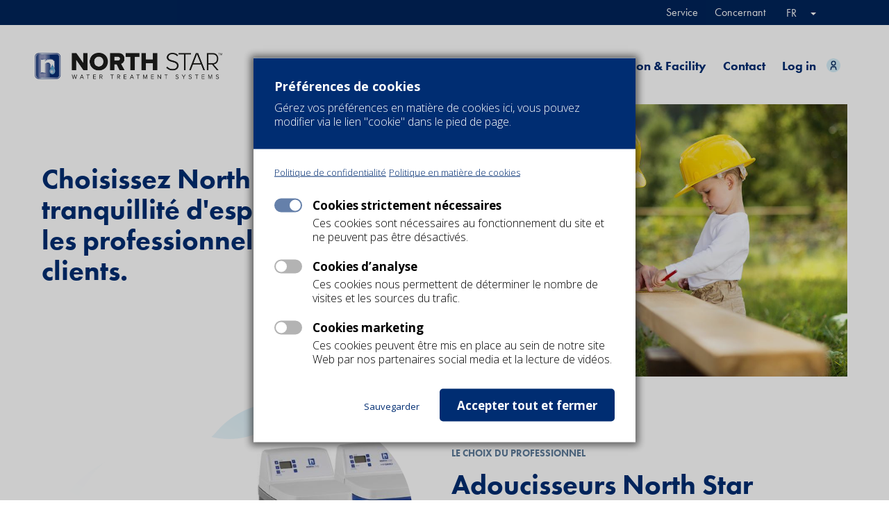

--- FILE ---
content_type: text/html; charset=UTF-8
request_url: https://north-star.be/fr/devenir-specialiste-north-star
body_size: 8565
content:
<!DOCTYPE html>
<html lang="fr" dir="ltr" prefix="content: http://purl.org/rss/1.0/modules/content/  dc: http://purl.org/dc/terms/  foaf: http://xmlns.com/foaf/0.1/  og: http://ogp.me/ns#  rdfs: http://www.w3.org/2000/01/rdf-schema#  schema: http://schema.org/  sioc: http://rdfs.org/sioc/ns#  sioct: http://rdfs.org/sioc/types#  skos: http://www.w3.org/2004/02/skos/core#  xsd: http://www.w3.org/2001/XMLSchema# ">
  <head>
    <meta charset="utf-8" />
<noscript><style>form.antibot * :not(.antibot-message) { display: none !important; }</style>
</noscript><link rel="canonical" href="https://north-star.be/fr/devenir-specialiste-north-star" />
<meta property="og:site_name" content="Northstar" />
<meta property="og:url" content="https://north-star.be/fr/devenir-specialiste-north-star" />
<meta property="og:title" content="Devenez un spécialiste de North Star" />
<meta name="Generator" content="Drupal 9 (https://www.drupal.org)" />
<meta name="MobileOptimized" content="width" />
<meta name="HandheldFriendly" content="true" />
<meta name="viewport" content="width=device-width, initial-scale=1.0" />
<link rel="shortcut icon" href="/sites/default/files/northstar_favicon.png" type="image/png" />
<link rel="alternate" hreflang="nl" href="https://north-star.be/nl/word-north-star-vakman" />
<link rel="alternate" hreflang="fr" href="https://north-star.be/fr/devenir-specialiste-north-star" />
<link rel="revision" href="https://north-star.be/fr/devenir-specialiste-north-star" />

    <title>Devenez un spécialiste de North Star | Northstar</title>
    <link rel="stylesheet" media="all" href="/sites/default/files/css/css_Sm7SfmUL51BEfcJ8b6w6nlPfjAi6s6AE6n00FEVHZJA.css" />
<link rel="stylesheet" media="all" href="/sites/default/files/css/css_7P9TqamoviCBntg9ErnPU6mpKesGFm4KQ-pF91wmZ3U.css" />

    <link rel="stylesheet" href="https://use.typekit.net/apr8vmh.css">
    <link href="https://fonts.googleapis.com/css?family=Open+Sans:300,400,400i,600,700,800&display=swap" rel="stylesheet">
    
    <!-- Google Tag Manager -->
<script>(function(w,d,s,l,i){w[l]=w[l]||[];w[l].push({'gtm.start':
new Date().getTime(),event:'gtm.js'});var f=d.getElementsByTagName(s)[0],
j=d.createElement(s),dl=l!='dataLayer'?'&l='+l:'';j.async=true;j.src=
'https://www.googletagmanager.com/gtm.js?id='+i+dl;f.parentNode.insertBefore(j,f);
})(window,document,'script','dataLayer','GTM-PLTXM5W');</script>
<!-- End Google Tag Manager -->
  </head>
  <body class="role-anonymous page--logged-out page--page page--19">
  <!-- Google Tag Manager (noscript) -->
<noscript><iframe src="https://www.googletagmanager.com/ns.html?id=GTM-PLTXM5W"
height="0" width="0" style="display:none;visibility:hidden"></iframe></noscript>
<!-- End Google Tag Manager (noscript) -->
        <a href="#main-content" class="visually-hidden focusable skip-link">
      Aller au contenu principal
    </a>
    
      <div class="dialog-off-canvas-main-canvas" data-off-canvas-main-canvas>
    <div id="mmenu-menu"></div>
<div class="page">
    
        <header class="header-content page">
                
                   

                                    <nav role="navigation" aria-labelledby="block-secundairmenu-menu" id="block-secundairmenu" class="b b-menu-block b-menu-blocksecondary-navigation b-block-secundairmenu">
            
  <h2 class="visually-hidden" id="block-secundairmenu-menu">Secundair menu</h2>
  

      <div class="inner--wide">
    

 
    
    
  
     

          <ul class="m-secondary-navigation m-secondary-navigation--0"> 
    
    
            
      <li class="m-secondary-navigation__item">

        
        <a href="/fr/service" class="m-secondary-navigation__link m-secondary-navigation__link--active" data-drupal-link-system-path="node/28">Service</a>

        
      </li>
    
            
      <li class="m-secondary-navigation__item">

        
        <a href="/fr/concernant" class="m-secondary-navigation__link m-secondary-navigation__link--active" data-drupal-link-system-path="node/26">Concernant</a>

        
      </li>
        </ul>
   


    



<div class="language-switcher-language-url b b-language b-language-blocklanguage-interface b-block-languageswitcher-2" id="block-languageswitcher-2" role="navigation">
  
      <h2 class="b b__title b-language__title b-language-blocklanguage-interface__title b-block-languageswitcher-2__title">FR</h2>
    
      <ul class="links"><li hreflang="nl" data-drupal-link-system-path="node/19" class="nl"><a href="/nl/word-north-star-vakman" class="language-link" hreflang="nl" data-drupal-link-system-path="node/19">nl</a></li><li hreflang="fr" data-drupal-link-system-path="node/19" class="fr is-active"><a href="/fr/devenir-specialiste-north-star" class="language-link is-active" hreflang="fr" data-drupal-link-system-path="node/19">fr</a></li><li hreflang="en" data-drupal-link-system-path="node/19" class="en"><a href="/en/node/19" class="language-link" hreflang="en" data-drupal-link-system-path="node/19">en</a></li></ul>
  </div>

    <div class="clearfix"></div>
  </div>  
  </nav>

                    

                                <div class="main-menu--container">
                    <div class="inner--wide">
                        



<div id="block-sitebranding" class="b b-system b-system-branding-block b-block-sitebranding">
  
    
        <a href="/fr" title="Accueil" rel="home" class="site-logo">
      <img src="/sites/default/files/northstar_logo.png" alt="Accueil" />
    </a>
  </div>
<nav role="navigation" aria-labelledby="block-mainnavigation-menu" id="block-mainnavigation" class="block block-menu navigation menu--main">
            
  <h2 class="visually-hidden" id="block-mainnavigation-menu">Navigation principale</h2>
  

        

 
    
    
  
     

          <ul class="m-main m-main--0"> 
    
    
            
      <li class="m-main__item m-main__item--collapsed">

        
        <a href="/fr/pour-le-professionnel" class="m-main__link m-main__link--active" data-drupal-link-system-path="node/15">Pour le professionnel</a>

        
      </li>
    
            
      <li class="m-main__item m-main__item--collapsed">

        
        <a href="/fr/pour-entreprises-installation-facility" class="m-main__link m-main__link--active" data-drupal-link-system-path="node/16">Installation &amp; Facility</a>

        
      </li>
    
            
      <li class="m-main__item">

        
        <a href="/fr/contact" class="m-main__link m-main__link--active" data-drupal-link-system-path="node/17">Contact</a>

        
      </li>
    
            
      <li class="m-main__item">

        
        <a href="/fr/user/login" class="m-main__link m-main__link--active" data-drupal-link-system-path="user/login">Log in</a>

        
      </li>
        </ul>
   


  </nav>

                        <div class="clearfix"></div>
                    </div>    
                </div>   
                
                
                                    



<div id="block-cookiesui" class="b b-cookies b-cookies-ui-block b-block-cookiesui">
  
    
      <div class="nov-cookies--widget" id="nov-cookies--container" role="dialog" aria-modal="true" aria-labelledby="nov-cookies--label">
  <div class="nov-cookies--container">

          <div class="nov-cookies--container--header">
        <h2 id="nov-cookies--label">Préférences de cookies</h2>
        <p>Gérez vos préférences en matière de cookies ici, vous pouvez modifier via le lien &quot;cookie&quot; dans le pied de page.</p>

      </div>
        <div class="nov-cookies--container--links">
                      <a class="nov-cookies--container--links--link" href='/fr/vie-privee'>Politique de confidentialité</a>
                                <a class="nov-cookies--container--links--link" href='/nl/cookie-policy'>Politique en matière de cookies</a>
              </div>
    <div class="nov-cookies--container--rows clearfix">
      
          <div class="nov-cookies--container--row">
            
                                                          
              <div class="nov-cookies--checkbox-container">
                <input type="checkbox" id="nov-default" data-service="default" checked disabled>
                <label for="nov-default"><span class="visually-hidden">Cookies strictement nécessaires</span></label>
              </div>
              <div class="nov-cookies--checkbox-text">
                <h2>Cookies strictement nécessaires</h2>
                <p>Ces cookies sont nécessaires au fonctionnement du site et ne peuvent pas être désactivés.</p>
              </div>
                      </div>
      
          <div class="nov-cookies--container--row">
            
                                                                                            
              <div class="nov-cookies--checkbox-container">
                <input type="checkbox" id="nov-tracking" data-service="tracking" >
                <label for="nov-tracking"><span class="visually-hidden">Cookies d’analyse</span></label>
              </div>
              <div class="nov-cookies--checkbox-text">
                <h2>Cookies d’analyse</h2>
                <p>Ces cookies nous permettent de déterminer le nombre de visites et les sources du trafic. </p>
              </div>
                      </div>
      
          <div class="nov-cookies--container--row">
            
                                                                                                                                                            
              <div class="nov-cookies--checkbox-container">
                <input type="checkbox" id="nov-social" data-service="social" >
                <label for="nov-social"><span class="visually-hidden">Cookies marketing</span></label>
              </div>
              <div class="nov-cookies--checkbox-text">
                <h2>Cookies marketing</h2>
                <p>Ces cookies peuvent être mis en place au sein de notre site Web par nos partenaires social media et la lecture de vidéos.</p>
              </div>
                      </div>
          </div>

    <div class="nov-cookies--footer">
      <a href="#" class="nov-cookies--allow-selected">Sauvegarder</a>
      <a href="#" class="nov-cookies--allow-all">Accepter tout et fermer</a>
    </div>
  </div>
</div>

  </div>

                        </header>
        
    
    <main class="main-content" role="main">
        <a id="main-content"></a>
                    <div data-drupal-messages-fallback class="hidden"></div>



<div id="block-mainpagecontent" class="b b-system b-system-main-block b-block-mainpagecontent">
  
    
      

<article role="article" about="/fr/devenir-specialiste-north-star" typeof="schema:WebPage" class="n n-page n-page--full">
    
      <span property="schema:name" content="Devenez un spécialiste de North Star" class="rdf-meta hidden"></span>

    
        <div class="n-page__content n-page__content--full n__content--full n__content">
            
        
     <div class="n-paragraphs n__paragraphs n-page__paragraphs clearfix"> 
                <div class="paragraph p-intro-image paragraph-id--105 paragraph--type--intro-image paragraph--view-mode--default clearfix">
    <div class="inner">
                <div class="p-intro--text">
            <h2>  
          <div class="p-intro p__intro p-intro-image__intro clearfix"> 
        Choisissez North Star: une tranquillité d&#039;esprit totale pour les professionnels et leurs clients.
      </div>
    
  
</h2>        </div>    
              
          <div class="p-image p__image p-intro-image__image clearfix"> 
          <img loading="lazy" src="/sites/default/files/styles/intro_image/public/2019-08/vader-zoon_2_0.jpg?itok=c34QxVA4" width="945" height="650" alt="Devenez un spécialiste de North Star" typeof="foaf:Image" class="image-style-intro-image" />



      </div>
    
  

            </div>
  </div>

                
  <div class="p-text-image-variant--left p--parent p p-text-image-variant p-text-image-variant--default paragraph--106 clearfix" id="paragraph--106">
    
    

    
        <div class="inner">
    
                      <div class="p-text-image-variant__content">
          
  <div class="p-image p-text-image-variant__image clearfix"> 
    <div class="overlay">
          <img src="/sites/default/files/styles/paragraph_image_scale/public/2019-08/gamma-rectangle-900600.jpg?itok=MZmSGdbH"/>
        </div>
  </div>

<div  class="p-text-image-variant--container">
        
          <div class="p-pretitle p__pretitle p-text-image-variant__pretitle clearfix"> 
        Le choix du professionnel
      </div>
    
  
  
          <div class="text text--p p-text p__text p-text-image-variant__text clearfix"> 
        <h2>Adoucisseurs North Star</h2>

<p>En tant que spécialiste North Star, vous disposez de l'un des adoucisseurs d'eau les plus économiques, tant au niveau de la consommation d’eau que de la consommation de sel. Un investissement qui s’amortit en un minimum de temps, tout en offrant au client un confort inégalable.</p>

<p>Pourquoi ne pas aller plus loin avec le North Star Hybrid ? Cet appareil combine les avantages d'un adoucisseur avec ceux d'un filtre à eau. L’eau potable qui s'écoule de vos robinets est donc saine et savoureuse.</p>

<ul>
	<li>L'adoucisseur d'eau protège les canalisations, les appareils ménagers et les chaudières contre calcaire.</li>
	<li>Le filtre à charbon actif intégré fournit toujours une eau potable propre, agréable et sûre. Grâce au goût pur de l'eau du robinet, les saveurs du café, du thé et des autres plats s’expriment pleinement!</li>
	<li>Les économies réalisées sur l'achat et le transport d'eau embouteillée permettent, par ailleurs, d’amortir le North Star Hybrid en un minimum de temps.</li>
</ul>
      </div>
    
  

  </div>

        </div>
      
          </div>
        
    
      </div> 

                
  <div class="p--parent p p-text p-text--default paragraph--107 clearfix" id="paragraph--107">
    
    

    
        <div class="inner">
    
                      <div class="p-text__content">
            
          <div class="text text--p p-text p__text p-text__text clearfix"> 
        <h2>North Star, un service à la renommée mondiale</h2>

<p>Chez North Star, nous misons sur un service irréprochable et les relations à long terme. Nous apportons aide et conseils aux professionnels, nous mettons en service les nouveaux systèmes et, si nécessaire, nous nous occupons de l'entretien et de la fourniture de sel de régénération. De plus, en tant que professionnel, vous pouvez bénéficier d’avantages avec le programme Star. Vous accumulez des points chaque fois que vous mettez en service un nouveau système commandé chez nous. Ces points peuvent ensuite être échangés contre du matériel marketing, des formations, voir des produits gratuits. North Star contribue donc à stimuler la croissance de votre entreprise!</p>

<p> </p>
      </div>
    
  

        </div>
      
          </div>
        
    
      </div> 

                
  <div class="p-text-image-variant--left p--parent p p-text-image-variant p-text-image-variant--default paragraph--108 clearfix" id="paragraph--108">
    
    

    
        <div class="inner">
    
                      <div class="p-text-image-variant__content">
          
  <div class="p-image p-text-image-variant__image clearfix"> 
    <div class="overlay">
          <img src="/sites/default/files/styles/paragraph_image_scale/public/2019-08/meeting_0.jpg?itok=1hhXs4jP"/>
        </div>
  </div>

<div  class="p-text-image-variant--container">
        
          <div class="p-pretitle p__pretitle p-text-image-variant__pretitle clearfix"> 
        North Star Academy
      </div>
    
  
  
          <div class="text text--p p-text p__text p-text-image-variant__text clearfix"> 
        <h2>Perfectionnez vos connaissances sur le traitement de l’eau</h2>

<p>Vous aimez rester au courant des dernières techniques ? Vous cherchez toujours à développer vos connaissances et compétences ? Dans ce cas, la North Star Academy est faite pour vous! Suivez l’un de nos cours, qui vous permettra de découvrir les derniers produits et techniques de traitement de l’eau. Abonnez-vous à notre newsletter pour rester au courant des nouvelles formations. Vous recevrez, en outre, des informations sur les événements et des promotions gratuitement!</p>
      </div>
    
  
            <a href="/fr/newsletter" class="button-style button-style--cta button-style--primary"> Abonnez-vous à notre newsletter</a>
    
  </div>

        </div>
      
          </div>
        
    
      </div> 

                
    
        

    <div class="p--parent bg-dark p p-webform p-webform--default paragraph--109 clearfix" id="paragraph--109" class="light-bg">
    
    

    
        <div class="inner">
    
                              
  <h2 class="p-title p-webform__title clearfix">
    En savoir plus? Contactez-nous!
  </h2>

              
        <div class="p-webform__content">
            
          <div class="p-webform p__webform p-webform__webform clearfix"> 
        <form class="webform-submission-form webform-submission-add-form webform-submission-contact-form webform-submission-contact-add-form webform-submission-contact-paragraph-109-form webform-submission-contact-paragraph-109-add-form js-webform-details-toggle webform-details-toggle antibot" data-drupal-selector="webform-submission-contact-paragraph-109-add-form" data-action="/fr/devenir-specialiste-north-star" action="/antibot" method="post" id="webform-submission-contact-paragraph-109-add-form" accept-charset="UTF-8">
  
  <div data-drupal-selector="edit-container" id="edit-container" class="js-form-wrapper form-wrapper"><div class="js-form-item form-item js-form-type-textfield form-type-textfield js-form-item-name form-item-name">
      <label for="edit-name" class="js-form-required form-required">Nom</label>
        <input data-webform-required-error="Ce champ est obligatoire." data-drupal-selector="edit-name" type="text" id="edit-name" name="name" value="" size="60" maxlength="255" class="form-text required" required="required" aria-required="true" />

        </div>
<div class="js-form-item form-item js-form-type-email form-type-email js-form-item-email form-item-email">
      <label for="edit-email" class="js-form-required form-required">Adresse email</label>
        <input data-webform-required-error="Ce champ est obligatoire." data-drupal-selector="edit-email" type="email" id="edit-email" name="email" value="" size="60" maxlength="254" class="form-email required" required="required" aria-required="true" />

        </div>
<div class="js-form-item form-item js-form-type-textfield form-type-textfield js-form-item-telefoonnr form-item-telefoonnr">
      <label for="edit-telefoonnr" class="js-form-required form-required">Numéro de téléphone</label>
        <input data-webform-required-error="Ce champ est obligatoire." data-drupal-selector="edit-telefoonnr" type="text" id="edit-telefoonnr" name="telefoonnr" value="" size="60" maxlength="255" class="form-text required" required="required" aria-required="true" />

        </div>
<div class="js-form-item form-item js-form-type-number form-type-number js-form-item-postcode form-item-postcode">
      <label for="edit-postcode" class="js-form-required form-required">Code postal</label>
        <input data-webform-required-error="Ce champ est obligatoire." data-drupal-selector="edit-postcode" type="number" id="edit-postcode" name="postcode" value="" step="any" class="form-number required" required="required" aria-required="true" />

        </div>
<fieldset data-webform-required-error="Ce champ est obligatoire." data-drupal-selector="edit-ik-ben-" id="edit-ik-ben---wrapper" class="radios--wrapper fieldgroup form-composite webform-composite-visible-title required js-webform-type-radios webform-type-radios js-form-item form-item js-form-wrapper form-wrapper" aria-required="true" role="radiogroup" aria-labelledby="edit-ik-ben---wrapper-legend">
      <legend id="edit-ik-ben---wrapper-legend">
    <span class="fieldset-legend js-form-required form-required">Je suis:</span>
  </legend>
  <div class="fieldset-wrapper">
            <div id="edit-ik-ben-" class="js-webform-radios webform-options-display-one-column form-radios"><div class="js-form-item form-item js-form-type-radio form-type-radio js-form-item-ik-ben- form-item-ik-ben-">
        <input data-webform-required-error="Ce champ est obligatoire." data-drupal-selector="edit-ik-ben-particulier" type="radio" id="edit-ik-ben-particulier" name="ik_ben_" value="Particulier" class="form-radio" />

        <label for="edit-ik-ben-particulier" class="option">Particulier</label>
      </div>
<div class="js-form-item form-item js-form-type-radio form-type-radio js-form-item-ik-ben- form-item-ik-ben-">
        <input data-webform-required-error="Ce champ est obligatoire." data-drupal-selector="edit-ik-ben-vakman" type="radio" id="edit-ik-ben-vakman" name="ik_ben_" value="Vakman" class="form-radio" />

        <label for="edit-ik-ben-vakman" class="option">Professionnel</label>
      </div>
<div class="js-form-item form-item js-form-type-radio form-type-radio js-form-item-ik-ben- form-item-ik-ben-">
        <input data-webform-required-error="Ce champ est obligatoire." data-drupal-selector="edit-ik-ben-installatie-of-facilitybedrijf" type="radio" id="edit-ik-ben-installatie-of-facilitybedrijf" name="ik_ben_" value="Installatie- of facilitybedrijf" class="form-radio" />

        <label for="edit-ik-ben-installatie-of-facilitybedrijf" class="option">Entreprise de facility et installation</label>
      </div>
</div>

          </div>
</fieldset>
</div>
<div data-drupal-selector="edit-container-1" id="edit-container-1" class="js-form-wrapper form-wrapper"><div class="js-form-item form-item js-form-type-textarea form-type-textarea js-form-item-message form-item-message">
      <label for="edit-message" class="js-form-required form-required">Message</label>
        <div class="form-textarea-wrapper">
  <textarea data-webform-required-error="Ce champ est obligatoire." data-drupal-selector="edit-message" id="edit-message" name="message" rows="5" cols="60" class="form-textarea required resize-vertical" required="required" aria-required="true"></textarea>
</div>

        </div>
<fieldset data-webform-required-error="Veuillez indiquer un choix ici" data-drupal-selector="edit-mijn-gegevens-mogen-doorgegeven-worden-aan-een-vakman-in-mijn-bu" class="js-webform-states-hidden radios--wrapper fieldgroup form-composite webform-composite-visible-title js-webform-type-radios webform-type-radios js-form-item form-item js-form-wrapper form-wrapper" id="edit-mijn-gegevens-mogen-doorgegeven-worden-aan-een-vakman-in-mijn-bu--wrapper" data-drupal-states="{&quot;visible&quot;:{&quot;.webform-submission-contact-paragraph-109-add-form :input[name=\u0022ik_ben_\u0022]&quot;:{&quot;value&quot;:&quot;Particulier&quot;}},&quot;required&quot;:{&quot;.webform-submission-contact-paragraph-109-add-form :input[name=\u0022ik_ben_\u0022]&quot;:{&quot;value&quot;:&quot;Particulier&quot;}}}" role="radiogroup" aria-labelledby="edit-mijn-gegevens-mogen-doorgegeven-worden-aan-een-vakman-in-mijn-bu--wrapper-legend">
      <legend id="edit-mijn-gegevens-mogen-doorgegeven-worden-aan-een-vakman-in-mijn-bu--wrapper-legend">
    <span class="fieldset-legend">Mes données peuvent être transmises à un spécialiste North Star dans ma région</span>
  </legend>
  <div class="fieldset-wrapper">
            <div id="edit-mijn-gegevens-mogen-doorgegeven-worden-aan-een-vakman-in-mijn-bu" class="js-webform-radios webform-options-display-one-column form-radios"><div class="js-form-item form-item js-form-type-radio form-type-radio js-form-item-mijn-gegevens-mogen-doorgegeven-worden-aan-een-vakman-in-mijn-bu form-item-mijn-gegevens-mogen-doorgegeven-worden-aan-een-vakman-in-mijn-bu">
        <input data-webform-required-error="Veuillez indiquer un choix ici" data-drupal-selector="edit-mijn-gegevens-mogen-doorgegeven-worden-aan-een-vakman-in-mijn-bu-ja" type="radio" id="edit-mijn-gegevens-mogen-doorgegeven-worden-aan-een-vakman-in-mijn-bu-ja" name="mijn_gegevens_mogen_doorgegeven_worden_aan_een_vakman_in_mijn_bu" value="Ja" class="form-radio" />

        <label for="edit-mijn-gegevens-mogen-doorgegeven-worden-aan-een-vakman-in-mijn-bu-ja" class="option">Oui</label>
      </div>
<div class="js-form-item form-item js-form-type-radio form-type-radio js-form-item-mijn-gegevens-mogen-doorgegeven-worden-aan-een-vakman-in-mijn-bu form-item-mijn-gegevens-mogen-doorgegeven-worden-aan-een-vakman-in-mijn-bu">
        <input data-webform-required-error="Veuillez indiquer un choix ici" data-drupal-selector="edit-mijn-gegevens-mogen-doorgegeven-worden-aan-een-vakman-in-mijn-bu-neen" type="radio" id="edit-mijn-gegevens-mogen-doorgegeven-worden-aan-een-vakman-in-mijn-bu-neen" name="mijn_gegevens_mogen_doorgegeven_worden_aan_een_vakman_in_mijn_bu" value="Neen" class="form-radio" />

        <label for="edit-mijn-gegevens-mogen-doorgegeven-worden-aan-een-vakman-in-mijn-bu-neen" class="option">Non</label>
      </div>
</div>

          </div>
</fieldset>
</div>
<div data-drupal-selector="edit-actions" class="form-actions webform-actions js-form-wrapper form-wrapper" id="edit-actions"><div class="form-actions">
    <input class="webform-button--submit button button--primary js-form-submit form-submit" data-drupal-selector="edit-actions-submit" type="submit" id="edit-actions-submit" name="op" value="Envoyer" />
</div>
</div>
<input autocomplete="off" data-drupal-selector="form-vtlwshhreokoywvq3jdsijjzytqq5n6mbvw0yy9e0om" type="hidden" name="form_build_id" value="form-vTLWsHHReoKOYwvq3JdSiJJzYTqq5N6mbvw0yY9E0oM" />
<input data-drupal-selector="edit-webform-submission-contact-paragraph-109-add-form" type="hidden" name="form_id" value="webform_submission_contact_paragraph_109_add_form" />
<input data-drupal-selector="edit-antibot-key" type="hidden" name="antibot_key" value="" />


  
</form>

      </div>
    
  

        </div>
      
          </div>
        
    
      </div> 

          </div>
    



                 </div>
    
</article>

  </div>
 
            </main>

    <footer class="footer">	

        
                    <div class="inner--wide">
                <nav role="navigation" aria-labelledby="block-installateurs-menu" id="block-installateurs" class="block block-menu navigation menu--installateurs">
            
  <h2 class="visually-hidden" id="block-installateurs-menu">Installateurs</h2>
  

        

 
    
    
  
     

          <ul class="m-installateurs m-installateurs--0"> 
    
    
            
      <li class="m-installateurs__item m-installateurs__item--expanded m-installateurs__item--active-trail">

        
        <a href="/fr/pour-le-professionnel" class="m-installateurs__link m-installateurs__link--active" data-drupal-link-system-path="node/15">Pour le professionnel</a>

                   
    
    
  
     

          <ul class="m-installateurs--1"> 
    
    
            
      <li class="m-installateurs__item">

        
        <a href="/fr/adoucisseurs-deau-north-star" class="m-installateurs__link m-installateurs__link--active" data-drupal-link-system-path="node/18">Adoucisseurs résidentiels</a>

        
      </li>
    
            
      <li class="m-installateurs__item m-installateurs__item--active-trail">

        
        <a href="/fr/devenir-specialiste-north-star" class="m-installateurs__link m-installateurs__link--active is-active" data-drupal-link-system-path="node/19">Devenez spécialiste North Star</a>

        
      </li>
    
            
      <li class="m-installateurs__item">

        
        <a href="/fr/programme-star" class="m-installateurs__link m-installateurs__link--active" data-drupal-link-system-path="node/21">Programme Star</a>

        
      </li>
    
            
      <li class="m-installateurs__item">

        
        <a href="https://www.facebook.com/NorthStarWater/" class="m-installateurs__link m-installateurs__link--active">North Star sur Facebook</a>

        
      </li>
        </ul>
   
        
      </li>
        </ul>
   


  </nav>
<nav role="navigation" aria-labelledby="block-facility-menu" id="block-facility" class="block block-menu navigation menu--facility">
            
  <h2 class="visually-hidden" id="block-facility-menu">Facility</h2>
  

        

 
    
    
  
     

          <ul class="m-facility m-facility--0"> 
    
    
            
      <li class="m-facility__item m-facility__item--expanded">

        
        <a href="/fr/pour-entreprises-installation-facility" class="m-facility__link m-facility__link--active" data-drupal-link-system-path="node/16">Installation et facility</a>

                   
    
    
  
     

          <ul class="m-facility--1"> 
    
    
            
      <li class="m-facility__item">

        
        <a href="/fr/adoucisseurs-nsi" class="m-facility__link m-facility__link--active" data-drupal-link-system-path="node/22">Adoucisseurs NSI</a>

        
      </li>
    
            
      <li class="m-facility__item">

        
        <a href="/fr/osmose-inverse-nsi" class="m-facility__link m-facility__link--active" data-drupal-link-system-path="node/23">Osmose inverse NSI</a>

        
      </li>
    
            
      <li class="m-facility__item">

        
        <a href="/fr/filtration-nsi" class="m-facility__link m-facility__link--active" data-drupal-link-system-path="node/24">Filtration NSI</a>

        
      </li>
    
            
      <li class="m-facility__item">

        
        <a href="/fr/la-north-star-academy" class="m-facility__link m-facility__link--active" data-drupal-link-system-path="node/25">Formations</a>

        
      </li>
    
            
      <li class="m-facility__item">

        
        <a href="https://www.linkedin.com/company/north-star-waterontharders/" class="m-facility__link m-facility__link--active">North Star sur LinkedIn</a>

        
      </li>
        </ul>
   
        
      </li>
        </ul>
   


  </nav>
<nav role="navigation" aria-labelledby="block-footer-menu" id="block-footer" class="block block-menu navigation menu--footer">
            
  <h2 class="visually-hidden" id="block-footer-menu">Footer</h2>
  

        

 
    
    
  
     

          <ul class="m-footer m-footer--0"> 
    
    
            
      <li class="m-footer__item">

        
        <a href="/fr/contact" class="m-footer__link m-footer__link--active" data-drupal-link-system-path="node/17">Contact</a>

        
      </li>
    
            
      <li class="m-footer__item">

        
        <a href="/fr/service" class="m-footer__link m-footer__link--active" data-drupal-link-system-path="node/28">Service</a>

        
      </li>
    
            
      <li class="m-footer__item">

        
        <a href="/fr/concernant" class="m-footer__link m-footer__link--active" data-drupal-link-system-path="node/26">Concernant</a>

        
      </li>
    
            
      <li class="m-footer__item">

        
        <a href="/fr/vie-privee" class="m-footer__link m-footer__link--active" data-drupal-link-system-path="node/33">Protection de la vie privée</a>

        
      </li>
    
            
      <li class="m-footer__item">

        
        <a href="" class="nov-cookies--open-widget m-footer__link m-footer__link--active">Cookie instellingen</a>

        
      </li>
        </ul>
   


  </nav>

  

  
<div id="block-northstarlogowhite-2" class="b b-block-content b-block-content884e7be1-8554-4baa-88a5-e9fbaa9c32d9 b-block-northstarlogowhite-2 b-image-block">
  
    
    <a href="/fr" title="Accueil" rel="home">  
          <div class="b-image b__image b-image-block__image clearfix"> 
          <img src="/sites/default/files/2019-08/northstar_logo_white.png" width="535" height="75" alt="northstar white" loading="lazy" typeof="foaf:Image" />


      </div>
    
  
</a>
    <div class="footer-note">
        <small>&copy; Northstar 2025 - <a href="mailto:info@north-star.be">info@north-star.be</a></small>
    </div>
  </div>

                <div class="clearfix"></div>
            </div>
        
    </footer>
</div>
<div id="mobile-menu">
            <nav role="navigation" aria-labelledby="block-hoofdmenu-menu" id="block-hoofdmenu" class="block block-menu navigation menu--main">
            
  <h2 class="visually-hidden" id="block-hoofdmenu-menu">Hoofdmenu</h2>
  

        

 
    
    
  
     

          <ul class="m-main m-main--0"> 
    
    
            
      <li class="m-main__item m-main__item--collapsed">

        
        <a href="/fr/pour-le-professionnel" class="m-main__link m-main__link--active" data-drupal-link-system-path="node/15">Pour le professionnel</a>

        
      </li>
    
            
      <li class="m-main__item m-main__item--collapsed">

        
        <a href="/fr/pour-entreprises-installation-facility" class="m-main__link m-main__link--active" data-drupal-link-system-path="node/16">Installation &amp; Facility</a>

        
      </li>
    
            
      <li class="m-main__item">

        
        <a href="/fr/contact" class="m-main__link m-main__link--active" data-drupal-link-system-path="node/17">Contact</a>

        
      </li>
    
            
      <li class="m-main__item">

        
        <a href="/fr/user/login" class="m-main__link m-main__link--active" data-drupal-link-system-path="user/login">Log in</a>

        
      </li>
        </ul>
   


  </nav>
<nav role="navigation" aria-labelledby="block-secundairmenu-2-menu" id="block-secundairmenu-2" class="block block-menu navigation menu--secondary-navigation">
            
  <h2 class="visually-hidden" id="block-secundairmenu-2-menu">Secundair menu</h2>
  

        

 
    
    
  
     

          <ul class="m-secondary-navigation m-secondary-navigation--0"> 
    
    
            
      <li class="m-secondary-navigation__item">

        
        <a href="/fr/service" class="m-secondary-navigation__link m-secondary-navigation__link--active" data-drupal-link-system-path="node/28">Service</a>

        
      </li>
    
            
      <li class="m-secondary-navigation__item">

        
        <a href="/fr/concernant" class="m-secondary-navigation__link m-secondary-navigation__link--active" data-drupal-link-system-path="node/26">Concernant</a>

        
      </li>
        </ul>
   


  </nav>

    </div>
  </div>

    
    <script type="application/json" data-drupal-selector="drupal-settings-json">{"path":{"baseUrl":"\/","scriptPath":null,"pathPrefix":"fr\/","currentPath":"node\/19","currentPathIsAdmin":false,"isFront":false,"currentLanguage":"fr"},"pluralDelimiter":"\u0003","suppressDeprecationErrors":true,"ajaxTrustedUrl":{"form_action_p_pvdeGsVG5zNF_XLGPTvYSKCf43t8qZYSwcfZl2uzM":true},"antibot":{"forms":{"webform-submission-contact-paragraph-109-add-form":{"id":"webform-submission-contact-paragraph-109-add-form","key":"kM6sdxDpNPQa_6LcDp28zMNma6tAIQOQDtxJaC4nooQ"}}},"field_group":{"html_element":{"mode":"default","context":"view","settings":{"label":"Container","element":"div","show_label":false,"label_element":"h3","attributes":"","effect":"none","speed":"fast","id":"","classes":"p-text-image-variant--container"}}},"cookiesjsr":{"config":{"cookie":{"name":"cookiesjsr","expires":31536000000,"domain":"","sameSite":"Lax","secure":false},"library":{"libBasePath":"https:\/\/cdn.jsdelivr.net\/gh\/jfeltkamp\/cookiesjsr@1\/dist","libPath":"https:\/\/cdn.jsdelivr.net\/gh\/jfeltkamp\/cookiesjsr@1\/dist\/cookiesjsr.min.js","scrollLimit":250},"callback":{"method":"post","url":"\/fr\/cookies\/consent\/callback.json","headers":[]},"interface":{"openSettingsHash":"#editCookieSettings","showDenyAll":true,"settingsAsLink":false,"availableLangs":["nl","fr","en"],"defaultLang":"nl","groupConsent":true,"cookieDocs":true}},"services":{"default":{"id":"default","services":[{"key":"base","type":"default","name":"Required cookies","info":[],"uri":"\/cookie-info","needConsent":false}],"weight":1},"tracking":{"id":"tracking","services":[{"key":"tracking","type":"tracking","name":"Tracking","info":[],"uri":"","needConsent":true}],"weight":10},"social":{"id":"social","services":[{"key":"evideo","type":"social","name":"Embedded video","info":[],"uri":"","needConsent":true},{"key":"marketing","type":"social","name":"Marketing","info":[],"uri":"","needConsent":true}],"weight":20}},"translation":{"langcode":"nl","default_langcode":"en","bannerText":"G\u00e9rez vos pr\u00e9f\u00e9rences en mati\u00e8re de cookies ici, vous pouvez modifier via le lien \u0022cookie\u0022 dans le pied de page.","privacyPolicy":"Politique de confidentialit\u00e9","privacyUri":"\/fr\/vie-privee","imprint":"Imprimer","imprintUri":"","cookieDocs":"Politique en mati\u00e8re de cookies","cookieDocsUri":"\/nl\/cookie-policy","denyAll":"Nier tous","settings":"R\u00e9glages","acceptAll":"Accepter tout et fermer","allowAll":"Accepter tout et fermer","cookieSettings":"Pr\u00e9f\u00e9rences de cookies","close":"Fermer","officialWebsite":"Voir le site","requiredCookies":"Cookies requis","readMore":"Savoir plus","allowed":"autoris\u00e9","denied":"refus\u00e9","alwaysActive":"Toujours actif","settingsAllServices":"Param\u00e8tres pour tous les services","saveSettings":"Sauvegarder","credit":"","_core":{"default_config_hash":"X8VxTkyAAEb9q-EhYz30-BkJ9Ftv5-u1H7BXLXHQe1o"},"default":{"title":"Cookies strictement n\u00e9cessaires","details":"Ces cookies sont n\u00e9cessaires au fonctionnement du site et ne peuvent pas \u00eatre d\u00e9sactiv\u00e9s."},"tracking":{"title":"Cookies d\u2019analyse","details":"Ces cookies nous permettent de d\u00e9terminer le nombre de visites et les sources du trafic. "},"social":{"title":"Cookies marketing","details":"Ces cookies peuvent \u00eatre mis en place au sein de notre site Web par nos partenaires social media et la lecture de vid\u00e9os."}}},"user":{"uid":0,"permissionsHash":"5fe9f33ee8391add8a20fe5b5224de3b7134335c516106ef45177a79adefa290"}}</script>
<script src="/sites/default/files/js/js_nEcj2UtyXSWvb4DehVbuyKNx_tJ1NNQ8SkVEbacV3mQ.js"></script>
<script src="/modules/contrib/cookies/js/cookiesjsr.conf.js?v=9.2.11"></script>
<script src="https://cdn.jsdelivr.net/gh/jfeltkamp/cookiesjsr@1/dist/cookiesjsr-preloader.min.js" defer></script>

  </body>
</html>


--- FILE ---
content_type: text/css
request_url: https://north-star.be/sites/default/files/css/css_Sm7SfmUL51BEfcJ8b6w6nlPfjAi6s6AE6n00FEVHZJA.css
body_size: 2290
content:
html.js .js-webform-visually-hidden,html.js .js-webform-visually-hidden[style*="display: none"]{position:absolute !important;display:inline !important;overflow:hidden;clip:rect(1px,1px,1px,1px);width:1px;height:1px;word-wrap:normal;}.js-form-item.js-webform-states-hidden,.js-form-submit.js-webform-states-hidden,.js-form-wrapper.js-webform-states-hidden,.js-webform-text-format-hidden > .js-text-format-wrapper{display:none;}.form--inline .form-item{float:left;margin-right:0.5em;}[dir="rtl"] .form--inline .form-item{float:right;margin-right:0;margin-left:0.5em;}.form-item .container-inline{margin:2px 0;}.form-checkboxes .form-required:after,.form-radios .form-required:after{display:none;}.webform-element--title-inline > label{display:inline;padding-right:0.5em;}.webform-element--title-inline > div.container-inline{display:inline;}.form-composite.webform-fieldset--title-inline legend{float:left;margin:0.4em 0.5em 0.4em 0;}[dir=rtl] .form-composite.webform-fieldset--title-inline legend{float:right;margin-right:0;margin-left:0.5em;}.form-composite.webform-fieldset--title-inline .fieldset-wrapper,.form-composite.webform-fieldset--title-inline .fieldset-wrapper > div{display:inline;}.webform-element--title-inline .form-radios,.webform-element--title-inline .form-checkboxes{display:inline;}.webform-submission-form strong.error.form-item--error-message{display:block;}.webform-readonly input[type="date"],.webform-readonly input[type="datetime-local"],.webform-readonly input[type="email"],.webform-readonly input[type="number"],.webform-readonly input[type="password"],.webform-readonly input[type="search"],.webform-readonly input[type="tel"],.webform-readonly input[type="text"],.webform-readonly input[type="time"],.webform-readonly input[type="url"],.webform-readonly textarea{color:#717171;border-color:#bbb;background:#ededed;}
.webform-details-toggle-state-wrapper{text-align:right;}[dir="rtl"] .webform-details-toggle-state-wrapper{text-align:left;}.webform-details-toggle-state-wrapper{margin-top:1em;}.webform-details-toggle-state-wrapper + details{margin-top:0;}.webform-details-toggle-state{margin-top:0;padding:0;cursor:pointer;border:0;background:transparent;font-size:1em;}.webform-details-toggle-state{text-decoration:none;color:#337ab7;}.webform-details-toggle-state:hover,.webform-details-toggle-statelink:focus{text-decoration:underline;}.webform-tabs .webform-details-toggle-state-wrapper{float:right;}@media screen and (max-width:600px){.webform-tabs .webform-details-toggle-state-wrapper{float:none;}}
.webform-message--close .messages{position:relative;}.webform-message--close .messages{padding-right:35px;}.webform-message--close .webform-message__link{display:none;}html.js .webform-message--close .webform-message__link{position:absolute;top:11px;right:10px;display:block;font-size:24px;line-height:24px;}html[dir="rtl"].js .webform-message--close .webform-message__link{top:11px;right:inherit;left:10px;}.webform-message__link{opacity:0.33;color:inherit;}.webform-message__link:link{text-decoration:none;border-bottom:none;}.webform-message__link:hover,.webform-message__link:focus,.webform-message__link:active{text-decoration:none;opacity:1;color:inherit;border-bottom:none;}html.js .js-webform-message--close-storage{display:none;}.js-webform-message--close .button--dismiss{display:none;}
.antibot-message{border:1px solid;border-width:1px 1px 1px 0;border-radius:2px;padding:15px;word-wrap:break-word;overflow-wrap:break-word;margin:9px 0 10px 8px;}.antibot-message-warning{background-color:#fdf8ed;border-color:#f4daa6 #f4daa6 #f4daa6 transparent;color:#734c00;box-shadow:-8px 0 0 #e09600;}.antibot-message-error{background-color:#fcf4f2;color:#a51b00;border-color:#f9c9bf #f9c9bf #f9c9bf transparent;box-shadow:-8px 0 0 #e62600;}
fieldset.webform-composite-hidden-title{margin-top:1em;margin-bottom:1em;}fieldset.webform-composite-hidden-title .fieldset-wrapper > .form-item:first-child,fieldset.webform-composite-hidden-title .fieldset-wrapper > .form-wrapper > .form-item:first-child,fieldset.webform-composite-hidden-title .fieldset-wrapper > .webform-flexbox:first-child{margin-top:0;}fieldset.webform-composite-hidden-title .fieldset-wrapper > .form-item:last-child,fieldset.webform-composite-hidden-title .fieldset-wrapper > .form-wrapper > .form-item:last-child,fieldset.webform-composite-hidden-title .fieldset-wrapper > .webform-flexbox:last-child{margin-bottom:0;}
.webform-options-display-side-by-side > div{display:inline-block;margin-right:0.5em;}@media (min-width:400px){.webform-options-display-two-columns{display:block;max-width:900px;margin-top:0.4em;column-count:2;}.webform-options-display-three-columns{display:block;max-width:900px;margin-top:0.4em;column-count:3;}.webform-options-display-two-columns div.form-item,.webform-options-display-three-columns div.form-item{margin-top:0;margin-bottom:0;}}.webform-options-display-buttons,.form-composite.webform-fieldset--title-inline .fieldset-wrapper > div.webform-options-display-buttons{position:relative;display:flex;flex-wrap:wrap;margin:0 -5px;}.webform-options-display-buttons .webform-options-display-buttons-wrapper{flex:1;margin:0 5px 10px 5px;}.webform-options-display-buttons .form-item{display:table;width:100%;height:100%;}.webform-options-display-buttons label.webform-options-display-buttons-label{display:table-cell;height:100%;padding:10px;text-align:center;vertical-align:middle;color:#666;border:3px solid #ccc;border-radius:3px;background-color:#fff;}.webform-options-display-buttons input:hover + label.webform-options-display-buttons-label{color:#333;border-color:#999;}.webform-options-display-buttons input:focus + label.webform-options-display-buttons-label{color:#333;border-color:#999;box-shadow:0 0 5px #999;}.webform-options-display-buttons input:checked + label.webform-options-display-buttons-label{color:#000;border-color:#0074bd;}.webform-options-display-buttons input:checked:focus + label.webform-options-display-buttons-label{box-shadow:0 0 5px #0074bd;}.webform-options-display-buttons input:checked + label.webform-options-display-buttons-label .webform-options-display-buttons-description{font-weight:normal;}.webform-options-display-buttons input:disabled + label.webform-options-display-buttons-label,.webform-options-display-buttons input:disabled:hover + label.webform-options-display-buttons-label,.webform-options-display-buttons input:disabled:focus + label.webform-options-display-buttons-label{cursor:not-allowed;color:#999;border-color:#ccc;}.webform-options-display-buttons-horizontal .webform-options-display-buttons-wrapper{flex:none;}.webform-options-display-buttons-vertical,.form-composite.webform-fieldset--title-inline .fieldset-wrapper > div.webform-options-display-buttons-vertical{flex-direction:column;}.webform-options-display-buttons-vertical .webform-options-display-buttons-wrapper{flex:1;margin:0 5px 0 5px;}@media (max-width:600px){.webform-options-display-buttons,.form-composite.webform-fieldset--title-inline .fieldset-wrapper > div.webform-options-display-buttons{display:block;margin:0;}.webform-options-display-buttons .webform-options-display-buttons-wrapper{display:block;margin:5px 0;}}
a.openCookieSettings{display:none;}.nov-cookies--widget{background-color:rgba(0,0,0,0.2);display:none;height:100%;left:0;position:fixed;top:0;width:100%;z-index:999999;}.nov-cookies--widget.visible{display:block;}.nov-cookies--container{background:#fff;box-shadow:0 0 10px 4px rgba(20,20,20,.6);height:auto;left:50%;margin:0 auto;max-height:100%;max-width:55rem;width:90%;overflow-y:auto;position:absolute;top:50%;transform:translate(-50%,-50%);}.nov-cookies--container--header{background-color:#2c3d7c;color:#fff;margin:0 0 2rem 0;padding:3rem 3rem;}.nov-cookies--container--header h2{font-family:"Arial","Helvetica",sans-serif;font-size:1.8rem;font-weight:700;line-height:1.2;margin-bottom:1rem;}.nov-cookies--container--header p{font-family:"Arial","Helvetica",sans-serif;font-size:1.6rem;font-weight:300;line-height:1.3;}.nov-cookies--container--rows{margin:3rem 0;padding:0 3rem;}.nov-cookies--container--row{clear:both;display:inline-block;margin-bottom:2rem;position:relative;width:100%;}.nov-cookies--container--row:last-child{margin-bottom:0;}.nov-cookies--container--row--title{font-size:1.3rem;font-weight:bold;}.nov-cookies--container--row--description{border-bottom:1px solid rgba(0,0,0,0.2);}.nov-cookies--checkbox-text{display:inline-block;float:left;padding-left:.5rem;width:calc(100% - 5rem);}.nov-cookies--checkbox-text h2{font-family:"Arial","Helvetica",sans-serif;font-size:1.7rem;font-weight:700;line-height:1.2;margin-bottom:0.5rem;}.nov-cookies--checkbox-text p{font-family:"Arial","Helvetica",sans-serif;font-size:1.6rem;font-weight:300;line-height:1.3;}.nov-cookies--checkbox-container{display:inline-block;float:left;width:5rem;}.nov-cookies--footer{margin-top:3rem;padding:0 3rem 3rem 3rem;text-align:right;}.nov-cookies--allow-selected{color:#2c3d7c;display:inline-block;font-family:"Arial","Helvetica",sans-serif;font-size:1.3rem;font-weight:400;padding:1.5rem 2.5rem;transition:background-color .25s ease-in-out;}.nov-cookies--allow-all{background-color:#2c3d7c;border-radius:5px;color:#fff;display:inline-block;font-family:"Arial","Helvetica",sans-serif;font-size:1.7rem;font-weight:700;padding:1.5rem 2.5rem;transition:background-color .25s ease-in-out;}.nov-cookies--allow-all:hover{background-color:#1f2a56;color:#fff;}.nov-cookies--checkbox-container input[type="checkbox"]{clip:rect(1px,1px,1px,1px);color:#2d2d2d;height:1px;overflow:hidden;position:absolute !important;width:1px;word-wrap:normal;}.nov-cookies--checkbox-container label{background:#b3b3b3;border-radius:2rem;cursor:pointer;display:block;height:2rem;position:relative;text-indent:-9999px;width:4rem;}.nov-cookies--checkbox-container label:after{background:#fff;border-radius:9px;content:'';height:1.6rem;left:.2rem;position:absolute;top:.2rem;transition:.3s;width:1.6rem;}.nov-cookies--checkbox-container input[type="checkbox"]:focus + label{outline:1px #2c3d7c dashed;}.nov-cookies--checkbox-container input:disabled + label{opacity:0.6;}.nov-cookies--checkbox-container input:checked + label{background:#2c3d7c;}.nov-cookies--checkbox-container input:checked + label:after{left:calc(100% - 2px);transform:translateX(-100%);}.nov-cookies--container--links{padding:.5rem 3rem 0 3rem;}.nov-cookies--container--links--link{color:#2c3d7c;display:inline-block;font-family:"Arial","Helvetica",sans-serif;font-size:1.3rem;font-weight:300;text-decoration:underline;}@media all and (max-width:479px){.nov-cookies--container--rows{margin:2rem 0;}.nov-cookies--footer{align-items:flex-end;display:flex;flex-direction:column-reverse;margin-top:2rem;}}
.paragraph--unpublished{background-color:#fff4f4;}
.ui-datepicker{z-index:1261 !important;}.webform-ajax-form-wrapper[data-effect="slide"] .form-actions{margin-bottom:0;padding-bottom:1em;}


--- FILE ---
content_type: text/css
request_url: https://north-star.be/sites/default/files/css/css_7P9TqamoviCBntg9ErnPU6mpKesGFm4KQ-pF91wmZ3U.css
body_size: 31226
content:
@import url("https://stackpath.bootstrapcdn.com/font-awesome/4.7.0/css/font-awesome.min.css");html{font-family:sans-serif;-ms-text-size-adjust:100%;-webkit-text-size-adjust:100%;}body{margin:0;}article,aside,details,figcaption,figure,footer,header,hgroup,main,menu,nav,section,summary{display:block;}audio,canvas,progress,video{display:inline-block;vertical-align:baseline;}audio:not([controls]){display:none;height:0;}[hidden],template{display:none;}a{background-color:transparent;}a:active,a:hover{outline:0;}abbr[title]{border-bottom:1px dotted;}b,strong{font-weight:bold;}dfn{font-style:italic;}h1{font-size:2em;margin:0.67em 0;}mark{background:#ff0;color:#000;}small{font-size:80%;}sub,sup{font-size:75%;line-height:0;position:relative;vertical-align:baseline;}sup{top:-0.5em;}sub{bottom:-0.25em;}img{border:0;}svg:not(:root){overflow:hidden;}figure{margin:1em 40px;}hr{box-sizing:content-box;height:0;}pre{overflow:auto;}code,kbd,pre,samp{font-family:monospace,monospace;font-size:1em;}button,input,optgroup,select,textarea{color:inherit;font:inherit;margin:0;}button{overflow:visible;}button,select{text-transform:none;}button,html input[type="button"],input[type="reset"],input[type="submit"]{-webkit-appearance:button;cursor:pointer;}button[disabled],html input[disabled]{cursor:default;}button::-moz-focus-inner,input::-moz-focus-inner{border:0;padding:0;}input{line-height:normal;}input[type="checkbox"],input[type="radio"]{box-sizing:border-box;padding:0;}input[type="number"]::-webkit-inner-spin-button,input[type="number"]::-webkit-outer-spin-button{height:auto;}input[type="search"]{-webkit-appearance:textfield;box-sizing:content-box;}input[type="search"]::-webkit-search-cancel-button,input[type="search"]::-webkit-search-decoration{-webkit-appearance:none;}fieldset{border:1px solid #c0c0c0;margin:0 2px;padding:0.35em 0.625em 0.75em;}legend{border:0;padding:0;}textarea{overflow:auto;}optgroup{font-weight:bold;}table{border-collapse:collapse;border-spacing:0;}td,th{padding:0;}
@media (min--moz-device-pixel-ratio:0){summary{display:list-item;}}
*,:after,:before{-webkit-box-sizing:border-box;box-sizing:border-box}a,article,aside,blockquote,body,div,em,embed,fieldset,figcaption,figure,footer,form,h1,h2,h3,header,html,iframe,img,label,legend,li,menu,nav,ol,p,section,span,strong,ul,video{margin:0;padding:0;border:0;font-size:100%;font:inherit;vertical-align:baseline}article,aside,details,figcaption,figure,footer,header,hgroup,menu,nav,section{display:block}body{line-height:1}ol,ul{list-style:none}blockquote,q{quotes:none}blockquote:after,blockquote:before,q:after,q:before{content:"";content:none}table{border-collapse:collapse;border-spacing:0}html{font-size:62.5%;overflow-x:hidden}@media screen and (max-width:533px){html{font-size:8px}}body{font-size:1.6rem;font-weight:400;font-style:normal;background:#fff;color:#000}img{max-width:100%;height:auto;display:block;margin:0 auto}a{text-decoration:none}.ajax-progress-throbber{display:none}.flex-container{display:-webkit-box;display:-ms-flexbox;display:flex;-ms-flex-wrap:wrap;flex-wrap:wrap}.relative{position:relative}:focus{outline:none!important}.tabs{background:#000}.clearfix:after{content:"";clear:both;display:table}.cc-window{border-top:1px solid #f7f7f7}.system-messages{background:#000}.system-messages .messages{padding:0 15px;color:#fff}#content-author-navigation>.tabs{background:rgba(0,0,0,.5)}.tabs{position:relative;z-index:1}.tabs ul{margin:0;padding-left:0;padding:0 15px;display:-webkit-box;display:-ms-flexbox;display:flex;-ms-flex-pack:distribute;justify-content:space-around;-webkit-box-align:stretch;-ms-flex-align:stretch;align-items:stretch;-ms-flex-wrap:wrap;flex-wrap:wrap}.tabs ul li{display:block;text-align:center;-webkit-box-flex:1;-ms-flex-positive:1;flex-grow:1;-ms-flex-negative:1;flex-shrink:1;white-space:nowrap}.tabs ul li:first-child{display:none}.tabs ul a{color:#fff;display:block;padding:30px;-webkit-transition:all .25s ease-out;-o-transition:.25s all ease-out;transition:all .25s ease-out;letter-spacing:.05em;text-transform:uppercase;font-weight:600}.tabs ul a:hover{background:#1a1919;text-decoration:none}.field-label-inline .field-item,.field-label-inline .field-items,.field-label-inline .field-label{display:inline}.system-messages .messages{padding:0}.system-messages a{text-decoration:underline}.visually-hidden{position:absolute!important;clip:rect(1px,1px,1px,1px);overflow:hidden;height:1px;width:1px;word-wrap:normal}.form-required:after{content:"*";padding-left:.4rem}.adminimal-admin-toolbar .toolbar-icon-admin-toolbar-tools-help:before{background-image:url('data:image/svg+xml;utf8,<svg fill="%23ccc" xmlns="http://www.w3.org/2000/svg" viewBox="0 0 1133.86 1133.86"><path d="M186.16,743.95h98.56V399.62H186.16V322.74c-65,69.22-124.92,139.56-173.71,205-16.6,22-16.6,56.34,0,78.36,48.79,65.46,108.69,135.79,173.71,205Z"/><path d="M1121.39,527.76C990.94,352.73,781.13,142.9,606.1,12.45c-22-16.6-56.34-16.6-78.36,0-87.2,65-183,149.71-273.39,240h237v59.41C557.5,263.24,610.15,243,675,243,760,243,869.41,288.9,869.41,460.38V743.95h93.17V795c59.23-64,113.8-128.51,158.82-188.91C1138,584.11,1138,549.75,1121.39,527.76Z"/><path d="M662.82,891.14V486c0-51.31-21.61-71.56-59.41-71.56-35.11,0-74.26,14.85-112.07,41.86V743.95H576.4V891.14H264.2c87.46,86.62,179.49,167.63,263.54,230.28,22,16.59,56.36,16.59,78.36,0,84.05-62.65,176.08-143.66,263.54-230.28Z"/></svg>')}.adminimal-admin-toolbar .toolbar-tray-horizontal .toolbar-menu:not(:first-child) li.menu-item--expanded>a.toolbar-icon-admin-toolbar-tools-help:focus{background-image:none}.adminimal-admin-toolbar .toolbar-icon-admin-toolbar-tools-help.is-active:before,.adminimal-admin-toolbar .toolbar-icon-admin-toolbar-tools-help:active:before,.adminimal-admin-toolbar .toolbar-icon-admin-toolbar-tools-help:hover:before,.adminimal-admin-toolbar .toolbar-tray-horizontal .menu-item--expanded:hover .toolbar-icon-admin-toolbar-tools-help:before{background-image:url('data:image/svg+xml;utf8,<svg fill="%23fff" xmlns="http://www.w3.org/2000/svg" viewBox="0 0 1133.86 1133.86"><path d="M186.16,743.95h98.56V399.62H186.16V322.74c-65,69.22-124.92,139.56-173.71,205-16.6,22-16.6,56.34,0,78.36,48.79,65.46,108.69,135.79,173.71,205Z"/><path d="M1121.39,527.76C990.94,352.73,781.13,142.9,606.1,12.45c-22-16.6-56.34-16.6-78.36,0-87.2,65-183,149.71-273.39,240h237v59.41C557.5,263.24,610.15,243,675,243,760,243,869.41,288.9,869.41,460.38V743.95h93.17V795c59.23-64,113.8-128.51,158.82-188.91C1138,584.11,1138,549.75,1121.39,527.76Z"/><path d="M662.82,891.14V486c0-51.31-21.61-71.56-59.41-71.56-35.11,0-74.26,14.85-112.07,41.86V743.95H576.4V891.14H264.2c87.46,86.62,179.49,167.63,263.54,230.28,22,16.59,56.36,16.59,78.36,0,84.05-62.65,176.08-143.66,263.54-230.28Z"/></svg>')}#drupal-off-canvas{font:normal 81.3%/1.538rem Open Sans,sans-serif}#drupal-off-canvas .paragraphs-badge{display:inline-block;padding:.15em .3em;background:#787878;border-radius:4px;color:#fff;cursor:default;font-size:90%;line-height:1;text-align:center;white-space:nowrap;vertical-align:baseline}#drupal-off-canvas .paragraphs-badge:empty{display:none}#drupal-off-canvas .paragraph-info{display:-webkit-box;display:-ms-flexbox;display:flex;-webkit-box-align:center;-ms-flex-align:center;align-items:center}#drupal-off-canvas .js .paragraphs-collapsed-description{position:relative;height:1.538em;overflow:hidden;color:#777;word-break:break-all;line-height:1.538em}#drupal-off-canvas .js .paragraphs-collapsed-description:after{display:block;position:absolute;top:0;right:0;width:3em;background:-webkit-gradient(linear,left top,right top,from(hsla(0,0%,100%,0)),to(#fff));background:-o-linear-gradient(left,hsla(0,0%,100%,0) 0,#fff 100%);background:linear-gradient(90deg,hsla(0,0%,100%,0) 0,#fff);content:"\00a0"}#drupal-off-canvas .paragraphs-icon{display:inline-block;height:20px;width:20px;background:no-repeat 50%;background-size:16px 16px}@media (max-width:768px){#drupal-off-canvas .button.paragraphs-icon-button{padding:0;width:36px!important;height:36px;background-position:50%!important;background-repeat:no-repeat!important;background-size:24px 24px;border-radius:4px;text-indent:-9999em}}#drupal-off-canvas .paragraphs-tabs-wrapper .paragraphs-tabs{display:none}#drupal-off-canvas .paragraph-bullet{text-align:center}#drupal-off-canvas .paragraph-bullet:after{content:"\25cf";padding:0 10px;color:#777;font-size:.75em;line-height:3.5em}@media (min-width:768px){#drupal-off-canvas .paragraph-bullet:after{line-height:2.5em}}#drupal-off-canvas .js .field--widget-paragraphs th .paragraphs-actions{float:right;margin-right:-11px}#drupal-off-canvas .js .field--widget-paragraphs .paragraphs-dropbutton-wrapper{display:-webkit-inline-box;display:-ms-inline-flexbox;display:inline-flex}#drupal-off-canvas .js .field--widget-paragraphs .dropbutton-wrapper{width:auto;margin-right:0;padding-right:0}#drupal-off-canvas .js .field--widget-paragraphs .dropbutton-widget{position:static}#drupal-off-canvas .js .field--widget-paragraphs .field-multiple-table{margin-bottom:10px}#drupal-off-canvas .js .field--widget-paragraphs td{padding:10px 0}#drupal-off-canvas .js .field--widget-paragraphs .field-multiple-drag{vertical-align:top}#drupal-off-canvas .js .field--widget-paragraphs .draggable .tabledrag-handle{margin-left:0}#drupal-off-canvas .js .field--widget-paragraphs .tabledrag-handle .handle{height:22px}#drupal-off-canvas .js .field--widget-paragraphs .delta-order{padding-right:10px;text-align:right}#drupal-off-canvas .js .paragraph-top{display:-ms-grid;display:grid;-ms-grid-columns:100px auto 1fr auto;grid-template-columns:100px auto 1fr auto;-ms-grid-rows:auto;grid-template-rows:auto;grid-gap:5px 5px;-webkit-box-align:center;-ms-flex-align:center;align-items:center}@media (min-width:992px){#drupal-off-canvas .js .paragraph-top{-ms-grid-columns:150px auto 1fr auto;grid-template-columns:150px auto 1fr auto}}#drupal-off-canvas .js .paragraph-top .paragraph-type{grid-column:1/2;-ms-grid-column:1;-ms-grid-row:1;-ms-grid-row-span:1;grid-row:1/span 1}#drupal-off-canvas .js .paragraph-top .paragraph-info{grid-column:2/3;-ms-grid-column:2;-ms-grid-row:1;-ms-grid-row-span:1;grid-row:1/span 1}#drupal-off-canvas .js .paragraph-top .paragraph-summary{grid-column:1/5;-ms-grid-column:1;-ms-grid-column-span:5;-ms-grid-row:2;-ms-grid-row-span:1;grid-row:2/span 1}@media (min-width:600px){#drupal-off-canvas .js .paragraph-top .paragraph-summary{grid-column:3/4;-ms-grid-column:3;-ms-grid-column-span:1;-ms-grid-row:1;-ms-grid-row-span:1;grid-row:1/span 1}}#drupal-off-canvas .js .paragraph-top .paragraphs-actions{grid-column:3/5;-ms-grid-column:3;-ms-grid-column-span:2;-ms-grid-row:1;-ms-grid-row-span:1;grid-row:1/span 1;justify-self:end;-ms-grid-column-align:end}@media (min-width:600px){#drupal-off-canvas .js .paragraph-top .paragraphs-actions{grid-column:4/5;-ms-grid-column:4;-ms-grid-column-span:1}}#drupal-off-canvas .js .paragraphs-subform{margin-top:5px}#drupal-off-canvas .draggable:hover .paragraphs-collapsed-description:after{background:-webkit-gradient(linear,left top,right top,from(rgba(247,252,255,0)),to(#f7fcff));background:-o-linear-gradient(left,rgba(247,252,255,0) 0,#f7fcff 100%);background:linear-gradient(90deg,rgba(247,252,255,0) 0,#f7fcff)}#drupal-off-canvas .drag-previous .paragraphs-collapsed-description:after{background:-webkit-gradient(linear,left top,right top,from(rgba(255,255,221,0)),to(#ffd));background:-o-linear-gradient(left,rgba(255,255,221,0) 0,#ffd 100%);background:linear-gradient(90deg,rgba(255,255,221,0) 0,#ffd)}#drupal-off-canvas tr:hover .paragraphs-collapsed-description:after{background:-webkit-gradient(linear,left top,right top,from(rgba(255,255,221,0)),to(#f7fcff));background:-o-linear-gradient(left,rgba(255,255,221,0) 0,#f7fcff 100%);background:linear-gradient(90deg,rgba(255,255,221,0) 0,#f7fcff)}#drupal-off-canvas .js .paragraph-type{-o-text-overflow:ellipsis;text-overflow:ellipsis;overflow:hidden;white-space:nowrap}#drupal-off-canvas .js .paragraph-type-title{display:-webkit-box;display:-ms-flexbox;display:flex;-ms-flex-preferred-size:100px;flex-basis:100px;min-width:100px}#drupal-off-canvas .js .paragraph-type-icon{padding-right:5px;height:16px;width:16px}#drupal-off-canvas .js .paragraph-type-label{-o-text-overflow:ellipsis;text-overflow:ellipsis;white-space:nowrap;overflow:hidden}@media (min-width:600px){#drupal-off-canvas .js .paragraph-type-add-modal{width:100%;padding:10px 0;height:30px;margin-top:-1.8em;margin-bottom:-.2em;display:inline}}#drupal-off-canvas .js .paragraph-type-add-modal-button{display:inline-block;margin:0 auto}#drupal-off-canvas .js .paragraph-type-add-modal-button:hover{color:#fff;background:#057ec7 none}#drupal-off-canvas .paragraph--view-mode--preview{padding-right:1em}#drupal-off-canvas .is-horizontal .paragraphs-tabs .tabs__tab{border-bottom:0}#drupal-off-canvas tr.drag{background:#f7fcff}#drupal-off-canvas tr.drag-previous{background-color:#ffd}#drupal-off-canvas body div.tabledrag-changed-warning{margin-bottom:5px}#drupal-off-canvas body.drag{cursor:move}#drupal-off-canvas tr.region-title{font-weight:700}#drupal-off-canvas tr.region-message{color:#999}#drupal-off-canvas tr.add-new .tabledrag-changed,#drupal-off-canvas tr.region-populated{display:none}#drupal-off-canvas .draggable a.tabledrag-handle{cursor:move;float:left;height:22px;margin-left:-10px;overflow:hidden;text-decoration:none}#drupal-off-canvas [dir=rtl] .draggable a.tabledrag-handle{float:right;margin-right:-10px;margin-left:0}#drupal-off-canvas a.tabledrag-handle:hover{text-decoration:none}#drupal-off-canvas a.tabledrag-handle .handle{height:30px;margin:-3px 5px 0;padding:4.2px 5px;width:30px}#drupal-off-canvas .touchevents .draggable td{padding:0 10px}#drupal-off-canvas .touchevents .draggable .menu-item__link{display:inline-block;padding:10px 0}#drupal-off-canvas .touchevents a.tabledrag-handle{height:44px;width:40px}#drupal-off-canvas .touchevents a.tabledrag-handle .handle{background-position:40% 19px;height:21px}#drupal-off-canvas [dir=rtl] .touch a.tabledrag-handle .handle{background-position:right 40% top 19px}#drupal-off-canvas .touchevents .draggable.drag a.tabledrag-handle .handle{background-position:50% -32px}#drupal-off-canvas .tabledrag-toggle-weight-wrapper{text-align:right}#drupal-off-canvas [dir=rtl] .tabledrag-toggle-weight-wrapper{text-align:left}#drupal-off-canvas .indentation{float:left;height:17px;margin:-4px 2px 4px -4px;padding:4.2px 0 4.2px 6px;width:20px}#drupal-off-canvas [dir=rtl] .indentation{float:right;margin:-4px -4px -4px 2px;padding:4.2px 6px 4.2px 0}.ui-dialog-off-canvas #drupal-off-canvas{padding:30px}.ui-dialog .ui-dialog-titlebar{font-weight:700;background:#eaeaea;padding:14px 30px}#drupal-off-canvas table{width:100%}#drupal-off-canvas .details-wrapper{padding:20px 20px 0 15px}#drupal-off-canvas .filter-wrapper{display:none}#drupal-off-canvas select{-webkit-box-sizing:border-box;box-sizing:border-box;padding:6px 8px;border:1px solid #cecece;border-radius:0;margin:0;background:#fcfcfa;font-size:13px;color:#595959;-webkit-transition:border .2s linear,box-shadow .2s linear;-webkit-transition:border .2s linear,-webkit-box-shadow .2s linear;transition:border .2s linear,-webkit-box-shadow .2s linear;-o-transition:border linear .2s,box-shadow linear .2s;transition:border .2s linear,box-shadow .2s linear;transition:border .2s linear,box-shadow .2s linear,-webkit-box-shadow .2s linear}#drupal-off-canvas tbody tr{border-bottom:1px solid #e6e4df}#drupal-off-canvas tbody tr:first-child{border-top:1px solid #e6e4df;margin-top:20px}#drupal-off-canvas .button--primary{margin-top:20px}#drupal-off-canvas .label{text-align:left;float:left}#drupal-off-canvas .description{display:none}#drupal-off-canvas .form-item{margin:15px 0}#drupal-off-canvas .form-item:first-child{margin-top:0}#drupal-off-canvas form{margin:0;padding:0}#drupal-off-canvas fieldset:not(.fieldgroup){background-color:#fdfdfd;border:1px solid #cecece;margin:10px 0;padding:30px;min-width:0;position:relative}#drupal-off-canvas .fieldset-legend{display:none}#drupal-off-canvas .form-type-textarea{margin-bottom:0}#drupal-off-canvas td>.form-item:only-child{margin-top:0;margin-bottom:0}#drupal-off-canvas .form-type-checkbox{padding:0}#drupal-off-canvas label{display:table;margin:0 0 8px;padding:0;font-weight:700;text-align:left}#drupal-off-canvas label.error{color:#a51b00}#drupal-off-canvas label[for]{cursor:pointer}#drupal-off-canvas .form-item label.option{text-transform:none}#drupal-off-canvas .form-item label.option input{vertical-align:middle}#drupal-off-canvas .form-disabled label{color:#686868}#drupal-off-canvas .form-disabled input.form-color,#drupal-off-canvas .form-disabled input.form-email,#drupal-off-canvas .form-disabled input.form-file,#drupal-off-canvas .form-disabled input.form-number,#drupal-off-canvas .form-disabled input.form-search,#drupal-off-canvas .form-disabled input.form-tel,#drupal-off-canvas .form-disabled input.form-text,#drupal-off-canvas .form-disabled input.form-url,#drupal-off-canvas .form-disabled select.form-select,#drupal-off-canvas .form-disabled textarea.form-textarea{border-color:#d4d4d4;background-color:rgba(0,0,0,.08);-webkit-box-shadow:none;box-shadow:none}#drupal-off-canvas .form-item input.error,#drupal-off-canvas .form-item select.error,#drupal-off-canvas .form-item textarea.error{border-width:1px;border-color:#e62600;background-color:#fdf4f2;-webkit-box-shadow:inset 0 5px 5px -5px #b8b8b8;box-shadow:inset 0 5px 5px -5px #b8b8b8;color:#a51b00}#drupal-off-canvas .form-item textarea.error+.cke{border-width:1px;border-color:#e62600}#drupal-off-canvas .form-item input.error:focus,#drupal-off-canvas .form-item select.error:focus,#drupal-off-canvas .form-item textarea.error:focus{border-color:#e62600;outline:0;-webkit-box-shadow:inset 0 1px 3px rgba(0,0,0,.05),0 0 8px 1px #e62600;box-shadow:inset 0 1px 3px rgba(0,0,0,.05),0 0 8px 1px #e62600;background-color:#fcf4f2}#drupal-off-canvas .form-required:after{background-size:7px 7px;width:7px;height:7px}#drupal-off-canvas .form-item--error-message{margin-top:.15em;color:#e32700}#drupal-off-canvas .fieldset-wrapper>.form-item--error-message{margin-top:0}#drupal-off-canvas .text-format-wrapper .form-item--error-message{border:solid #ccc;border-width:0 1px;margin:0;padding:2.5px 6.66px 0}#drupal-off-canvas .form-item .description,#drupal-off-canvas div.description,#drupal-off-canvas ul.tips{margin:2px 0 0;color:#595959;font-size:9.5px}#drupal-off-canvas .form-item .description.error{margin-top:0;color:#a51b00}#drupal-off-canvas ul.tips li{margin:2.5px 0 2.5px 15px}#drupal-off-canvas [dir=rtl] ul.tips li{margin:2.5px 15px 2.5px 0}#drupal-off-canvas .form-type-checkbox .description,#drupal-off-canvas .form-type-radio .description{margin-left:15px}#drupal-off-canvas [dir=rtl] .form-type-checkbox .description,#drupal-off-canvas [dir=rtl] .form-type-radio .description{margin-left:0;margin-right:15px}#drupal-off-canvas .form-text,#drupal-off-canvas .form-textarea{border-radius:2px;font-size:13px;line-height:normal}#drupal-off-canvas input.form-autocomplete,#drupal-off-canvas input.form-color,#drupal-off-canvas input.form-date,#drupal-off-canvas input.form-email,#drupal-off-canvas input.form-file,#drupal-off-canvas input.form-number,#drupal-off-canvas input.form-search,#drupal-off-canvas input.form-tel,#drupal-off-canvas input.form-text,#drupal-off-canvas input.form-time,#drupal-off-canvas input.form-url,#drupal-off-canvas textarea.form-textarea{-webkit-box-sizing:border-box;box-sizing:border-box;padding:6px 8px;max-width:100%;border:1px solid #cecece;border-radius:0;margin:0;background:#fff;font-size:13px;color:#595959;-webkit-transition:border .2s linear,box-shadow .2s linear;-webkit-transition:border .2s linear,-webkit-box-shadow .2s linear;transition:border .2s linear,-webkit-box-shadow .2s linear;-o-transition:border linear .2s,box-shadow linear .2s;transition:border .2s linear,box-shadow .2s linear;transition:border .2s linear,box-shadow .2s linear,-webkit-box-shadow .2s linear}#drupal-off-canvas [dir=rtl] textarea.form-textarea{padding:6px 8px}#drupal-off-canvas .form-item-options-group-info-identifier,#drupal-off-canvas .form-item-pass .description{clear:both}#drupal-off-canvas select{max-width:100%}#drupal-off-canvas #edit-cancel{margin-left:10px}#drupal-off-canvas [dir=rtl] #edit-cancel{margin-left:0;margin-right:10px}#drupal-off-canvas #diff-inline-form select,#drupal-off-canvas div.filter-options select{padding:0}#drupal-off-canvas .button{-webkit-box-sizing:border-box;box-sizing:border-box;display:inline-block;position:relative;text-align:center;line-height:normal;cursor:pointer;padding:8px 15px;background-color:transparent;color:#333;text-decoration:none;font-weight:600;font-size:13px;-webkit-transition:all .1s;-o-transition:all .1s;transition:all .1s;border:1px solid #cecece;text-transform:lowercase}#drupal-off-canvas .button:focus,#drupal-off-canvas .button:hover{background-color:#f9f8f6;color:#1a1a1a;text-decoration:none;outline:none}#drupal-off-canvas .button:focus{z-index:3;border:1px solid #3ab2ff;-webkit-box-shadow:0 0 .5em .1em rgba(51,177,255,.7);box-shadow:0 0 .5em .1em rgba(51,177,255,.7)}#drupal-off-canvas .button:active{border:1px solid #a6a6a6;background-color:#dfdfd9;background-image:-webkit-gradient(linear,left top,left bottom,from(#f6f6f3),to(#e7e7df));background-image:-o-linear-gradient(top,#f6f6f3,#e7e7df);background-image:linear-gradient(180deg,#f6f6f3,#e7e7df);-webkit-box-shadow:inset 0 1px 3px rgba(0,0,0,.2);box-shadow:inset 0 1px 3px rgba(0,0,0,.2);-webkit-transition:none;-o-transition:none;transition:none}#drupal-off-canvas .button--primary{border-color:#1e5c90;background-color:#0071b8;background-image:-webkit-gradient(linear,left top,left bottom,from(#007bc6),to(#0071b8));background-image:-o-linear-gradient(top,#007bc6,#0071b8);background-image:linear-gradient(180deg,#007bc6,#0071b8);color:#fff;text-shadow:0 1px rgba(0,0,0,.5);font-weight:700;-webkit-font-smoothing:antialiased}#drupal-off-canvas .button--primary:focus,#drupal-off-canvas .button--primary:hover{background-color:#2369a6;background-image:-webkit-gradient(linear,left top,left bottom,from(#0c97ed),to(#1f86c7));background-image:-o-linear-gradient(top,#0c97ed,#1f86c7);background-image:linear-gradient(180deg,#0c97ed,#1f86c7);border-color:#1e5c90;color:#fff}#drupal-off-canvas .button--primary:focus{border:1px solid #1280df}#drupal-off-canvas .button--primary:hover{-webkit-box-shadow:0 1px 2px rgba(23,26,28,.25);box-shadow:0 1px 2px rgba(23,26,28,.25)}#drupal-off-canvas .button--primary:active{background-image:-webkit-gradient(linear,left top,left bottom,from(#08639b),to(#0071b8));background-image:-o-linear-gradient(top,#08639b,#0071b8);background-image:linear-gradient(180deg,#08639b,#0071b8);border-color:#144b78;-webkit-box-shadow:inset 0 1px 3px rgba(0,0,0,.2);box-shadow:inset 0 1px 3px rgba(0,0,0,.2)}#drupal-off-canvas .button-action:before{margin-left:-.2em;padding-right:.2em;font-size:14px;font-size:.875rem;line-height:16px;-webkit-font-smoothing:auto}#drupal-off-canvas [dir=rtl] .button-action:before{margin-right:-.2em;margin-left:0;padding-right:0;padding-left:.2em}#drupal-off-canvas .no-touchevents .button--small{font-size:13px;font-size:.813rem;padding:2px 1em}#drupal-off-canvas .button.is-disabled,#drupal-off-canvas .button.is-disabled:active,#drupal-off-canvas .button:disabled,#drupal-off-canvas .button:disabled:active{border-color:#d4d4d4;background:#ededed;-webkit-box-shadow:none;box-shadow:none;color:#5c5c5c;font-weight:400;cursor:default;text-shadow:0 1px hsla(0,0%,100%,.6)}#drupal-off-canvas .link{display:inline;cursor:pointer;padding:0;border:0;background:none;-webkit-appearance:none;-moz-appearance:none;color:#0074bd;text-decoration:none}#drupal-off-canvas .link:focus,#drupal-off-canvas .link:hover{color:#008ee6;text-decoration:underline}#drupal-off-canvas .button--danger{display:inline;cursor:pointer;padding:0;border:0;border-radius:0;-webkit-box-shadow:none;box-shadow:none;background:none;-webkit-appearance:none;-moz-appearance:none;color:#c72100;font-weight:400;text-decoration:underline}#drupal-off-canvas .button--danger:active,#drupal-off-canvas .button--danger:focus,#drupal-off-canvas .button--danger:hover{color:#ff2a00;text-decoration:underline;text-shadow:none;padding:0;border:0;-webkit-box-shadow:none;box-shadow:none;background:none}#drupal-off-canvas .button--danger.is-disabled,#drupal-off-canvas .button--danger:disabled{color:#737373;cursor:default;text-decoration:none;-webkit-font-smoothing:antialiased;padding:0;border:0;-webkit-box-shadow:none;box-shadow:none;background:none}#drupal-off-canvas .image-preview{float:left;padding:0 10px 10px 0}#drupal-off-canvas [dir=rtl] .image-preview{float:right;padding:0 0 10px 10px}#drupal-off-canvas .image-widget-data{float:left}#drupal-off-canvas [dir=rtl] .image-widget-data{float:right}#drupal-off-canvas .image-widget-data .text-field{width:auto}#drupal-off-canvas .file{padding-left:20px;display:inline-block;min-height:16px;background-repeat:no-repeat;background-position:0}#drupal-off-canvas [dir=rtl] .file{padding-left:inherit;padding-right:20px;background-position:100%}.p{position:relative}.p__admin-id{position:absolute;top:0;right:20px;background:#ececec;border:1px solid #d3d2d2;text-transform:uppercase;color:#6d6c6c!important;padding:5px;font-size:1.1rem;opacity:.1;-webkit-transition:.25s ease-out;-o-transition:.25s ease-out;transition:.25s ease-out}.p__admin-id:active{background-color:#fff;border-color:#b9b9b9}.p__admin-id:hover{opacity:1}.arrow{opacity:.1;-webkit-transition:.25s ease-out;-o-transition:.25s ease-out;transition:.25s ease-out;position:absolute;right:2.5rem;text-align:center;z-index:2;margin:2.5rem 0}.arrow:hover{opacity:1}.arrow--up{top:0}.arrow--up svg{-webkit-transform:rotate(-90deg);-ms-transform:rotate(-90deg);transform:rotate(-90deg)}.arrow--down{bottom:0}.arrow--down svg{-webkit-transform:rotate(90deg);-ms-transform:rotate(90deg);transform:rotate(90deg)}.page-not-found{max-width:35rem;position:absolute;top:50%;left:50%;-webkit-transform:translate(-50%,-50%);-ms-transform:translate(-50%,-50%);transform:translate(-50%,-50%);text-align:center}.page-not-found img{max-width:21.5rem;margin:0 auto;margin-bottom:3rem}.page-not-found h2{font-size:2.4rem;margin:2rem 0 2.5rem}.page-not-found .form-actions{text-align:center;margin-top:4rem}
body.compensate-for-scrollbar{overflow:hidden}.fancybox-active{height:auto}.fancybox-is-hidden{left:-9999px;margin:0;position:absolute!important;top:-9999px;visibility:hidden}.fancybox-container{-webkit-backface-visibility:hidden;height:100%;left:0;outline:none;position:fixed;-webkit-tap-highlight-color:transparent;top:0;-ms-touch-action:manipulation;touch-action:manipulation;-webkit-transform:translateZ(0);transform:translateZ(0);width:100%;z-index:99992}.fancybox-container *{box-sizing:border-box}.fancybox-bg,.fancybox-inner,.fancybox-outer,.fancybox-stage{bottom:0;left:0;position:absolute;right:0;top:0}.fancybox-outer{-webkit-overflow-scrolling:touch;overflow-y:auto}.fancybox-bg{background:#1e1e1e;opacity:0;transition-duration:inherit;transition-property:opacity;transition-timing-function:cubic-bezier(.47,0,.74,.71)}.fancybox-is-open .fancybox-bg{opacity:.9;transition-timing-function:cubic-bezier(.22,.61,.36,1)}.fancybox-caption,.fancybox-infobar,.fancybox-navigation .fancybox-button,.fancybox-toolbar{direction:ltr;opacity:0;position:absolute;transition:opacity .25s ease,visibility 0s ease .25s;visibility:hidden;z-index:99997}.fancybox-show-caption .fancybox-caption,.fancybox-show-infobar .fancybox-infobar,.fancybox-show-nav .fancybox-navigation .fancybox-button,.fancybox-show-toolbar .fancybox-toolbar{opacity:1;transition:opacity .25s ease 0s,visibility 0s ease 0s;visibility:visible}.fancybox-infobar{color:#ccc;font-size:13px;-webkit-font-smoothing:subpixel-antialiased;height:44px;left:0;line-height:44px;min-width:44px;mix-blend-mode:difference;padding:0 10px;pointer-events:none;top:0;-webkit-touch-callout:none;-webkit-user-select:none;-moz-user-select:none;-ms-user-select:none;user-select:none}.fancybox-toolbar{right:0;top:0}.fancybox-stage{direction:ltr;overflow:visible;-webkit-transform:translateZ(0);transform:translateZ(0);z-index:99994}.fancybox-is-open .fancybox-stage{overflow:hidden}.fancybox-slide{-webkit-backface-visibility:hidden;display:none;height:100%;left:0;outline:none;overflow:auto;-webkit-overflow-scrolling:touch;padding:44px;position:absolute;text-align:center;top:0;transition-property:opacity,-webkit-transform;transition-property:transform,opacity;transition-property:transform,opacity,-webkit-transform;white-space:normal;width:100%;z-index:99994}.fancybox-slide:before{content:"";display:inline-block;font-size:0;height:100%;vertical-align:middle;width:0}.fancybox-is-sliding .fancybox-slide,.fancybox-slide--current,.fancybox-slide--next,.fancybox-slide--previous{display:block}.fancybox-slide--image{overflow:hidden;padding:44px 0}.fancybox-slide--image:before{display:none}.fancybox-slide--html{padding:6px}.fancybox-content{background:#fff;display:inline-block;margin:0;max-width:100%;overflow:auto;-webkit-overflow-scrolling:touch;padding:44px;position:relative;text-align:left;vertical-align:middle}.fancybox-slide--image .fancybox-content{-webkit-animation-timing-function:cubic-bezier(.5,0,.14,1);animation-timing-function:cubic-bezier(.5,0,.14,1);-webkit-backface-visibility:hidden;background:transparent;background-repeat:no-repeat;background-size:100% 100%;left:0;max-width:none;overflow:visible;padding:0;position:absolute;top:0;-webkit-transform-origin:top left;transform-origin:top left;transition-property:opacity,-webkit-transform;transition-property:transform,opacity;transition-property:transform,opacity,-webkit-transform;-webkit-user-select:none;-moz-user-select:none;-ms-user-select:none;user-select:none;z-index:99995}.fancybox-can-zoomOut .fancybox-content{cursor:zoom-out}.fancybox-can-zoomIn .fancybox-content{cursor:zoom-in}.fancybox-can-pan .fancybox-content,.fancybox-can-swipe .fancybox-content{cursor:-webkit-grab;cursor:grab}.fancybox-is-grabbing .fancybox-content{cursor:-webkit-grabbing;cursor:grabbing}.fancybox-container [data-selectable=true]{cursor:text}.fancybox-image,.fancybox-spaceball{background:transparent;border:0;height:100%;left:0;margin:0;max-height:none;max-width:none;padding:0;position:absolute;top:0;-webkit-user-select:none;-moz-user-select:none;-ms-user-select:none;user-select:none;width:100%}.fancybox-spaceball{z-index:1}.fancybox-slide--iframe .fancybox-content,.fancybox-slide--map .fancybox-content,.fancybox-slide--video .fancybox-content{height:100%;overflow:visible;padding:0;width:100%}.fancybox-slide--video .fancybox-content{background:#000}.fancybox-slide--map .fancybox-content{background:#e5e3df}.fancybox-slide--iframe .fancybox-content{background:#fff}.fancybox-iframe,.fancybox-video{background:transparent;border:0;display:block;height:100%;margin:0;overflow:hidden;padding:0;width:100%}.fancybox-iframe{left:0;position:absolute;top:0}.fancybox-error{background:#fff;cursor:default;max-width:400px;padding:40px;width:100%}.fancybox-error p{color:#444;font-size:16px;line-height:20px;margin:0;padding:0}.fancybox-button{background:rgba(30,30,30,.6);border:0;border-radius:0;box-shadow:none;cursor:pointer;display:inline-block;height:44px;margin:0;padding:10px;position:relative;transition:color .2s;vertical-align:top;visibility:inherit;width:44px}.fancybox-button,.fancybox-button:link,.fancybox-button:visited{color:#ccc}.fancybox-button:hover{color:#fff}.fancybox-button:focus{outline:none}.fancybox-button.fancybox-focus{outline:1px dotted}.fancybox-button[disabled],.fancybox-button[disabled]:hover{color:#888;cursor:default;outline:none}.fancybox-button div{height:100%}.fancybox-button svg{display:block;height:100%;overflow:visible;position:relative;width:100%}.fancybox-button svg path{fill:currentColor;stroke-width:0}.fancybox-button--fsenter svg:nth-child(2),.fancybox-button--fsexit svg:nth-child(1),.fancybox-button--pause svg:nth-child(1),.fancybox-button--play svg:nth-child(2){display:none}.fancybox-progress{background:#ff5268;height:2px;left:0;position:absolute;right:0;top:0;-webkit-transform:scaleX(0);transform:scaleX(0);-webkit-transform-origin:0;transform-origin:0;transition-property:-webkit-transform;transition-property:transform;transition-property:transform,-webkit-transform;transition-timing-function:linear;z-index:99998}.fancybox-close-small{background:transparent;border:0;border-radius:0;color:#ccc;cursor:pointer;opacity:.8;padding:8px;position:absolute;right:-12px;top:-44px;z-index:401}.fancybox-close-small:hover{color:#fff;opacity:1}.fancybox-slide--html .fancybox-close-small{color:currentColor;padding:10px;right:0;top:0}.fancybox-slide--image.fancybox-is-scaling .fancybox-content{overflow:hidden}.fancybox-is-scaling .fancybox-close-small,.fancybox-is-zoomable.fancybox-can-pan .fancybox-close-small{display:none}.fancybox-navigation .fancybox-button{background-clip:content-box;height:100px;opacity:0;position:absolute;top:calc(50% - 50px);width:70px}.fancybox-navigation .fancybox-button div{padding:7px}.fancybox-navigation .fancybox-button--arrow_left{left:0;padding:31px 26px 31px 6px}.fancybox-navigation .fancybox-button--arrow_right{padding:31px 6px 31px 26px;right:0}.fancybox-caption{bottom:0;color:#eee;font-size:14px;font-weight:400;left:0;line-height:1.5;padding:25px 44px;right:0;text-align:center;z-index:99996}.fancybox-caption:before{background-image:url([data-uri]);background-repeat:repeat-x;background-size:contain;bottom:0;content:"";display:block;left:0;pointer-events:none;position:absolute;right:0;top:-44px;z-index:-1}.fancybox-caption a,.fancybox-caption a:link,.fancybox-caption a:visited{color:#ccc;text-decoration:none}.fancybox-caption a:hover{color:#fff;text-decoration:underline}.fancybox-loading{-webkit-animation:a 1s linear infinite;animation:a 1s linear infinite;background:transparent;border:4px solid #888;border-bottom-color:#fff;border-radius:50%;height:50px;left:50%;margin:-25px 0 0 -25px;opacity:.7;padding:0;position:absolute;top:50%;width:50px;z-index:99999}@-webkit-keyframes a{to{-webkit-transform:rotate(1turn);transform:rotate(1turn)}}@keyframes a{to{-webkit-transform:rotate(1turn);transform:rotate(1turn)}}.fancybox-animated{transition-timing-function:cubic-bezier(0,0,.25,1)}.fancybox-fx-slide.fancybox-slide--previous{opacity:0;-webkit-transform:translate3d(-100%,0,0);transform:translate3d(-100%,0,0)}.fancybox-fx-slide.fancybox-slide--next{opacity:0;-webkit-transform:translate3d(100%,0,0);transform:translate3d(100%,0,0)}.fancybox-fx-slide.fancybox-slide--current{opacity:1;-webkit-transform:translateZ(0);transform:translateZ(0)}.fancybox-fx-fade.fancybox-slide--next,.fancybox-fx-fade.fancybox-slide--previous{opacity:0;transition-timing-function:cubic-bezier(.19,1,.22,1)}.fancybox-fx-fade.fancybox-slide--current{opacity:1}.fancybox-fx-zoom-in-out.fancybox-slide--previous{opacity:0;-webkit-transform:scale3d(1.5,1.5,1.5);transform:scale3d(1.5,1.5,1.5)}.fancybox-fx-zoom-in-out.fancybox-slide--next{opacity:0;-webkit-transform:scale3d(.5,.5,.5);transform:scale3d(.5,.5,.5)}.fancybox-fx-zoom-in-out.fancybox-slide--current{opacity:1;-webkit-transform:scaleX(1);transform:scaleX(1)}.fancybox-fx-rotate.fancybox-slide--previous{opacity:0;-webkit-transform:rotate(-1turn);transform:rotate(-1turn)}.fancybox-fx-rotate.fancybox-slide--next{opacity:0;-webkit-transform:rotate(1turn);transform:rotate(1turn)}.fancybox-fx-rotate.fancybox-slide--current{opacity:1;-webkit-transform:rotate(0deg);transform:rotate(0deg)}.fancybox-fx-circular.fancybox-slide--previous{opacity:0;-webkit-transform:scale3d(0,0,0) translate3d(-100%,0,0);transform:scale3d(0,0,0) translate3d(-100%,0,0)}.fancybox-fx-circular.fancybox-slide--next{opacity:0;-webkit-transform:scale3d(0,0,0) translate3d(100%,0,0);transform:scale3d(0,0,0) translate3d(100%,0,0)}.fancybox-fx-circular.fancybox-slide--current{opacity:1;-webkit-transform:scaleX(1) translateZ(0);transform:scaleX(1) translateZ(0)}.fancybox-fx-tube.fancybox-slide--previous{-webkit-transform:translate3d(-100%,0,0) scale(.1) skew(-10deg);transform:translate3d(-100%,0,0) scale(.1) skew(-10deg)}.fancybox-fx-tube.fancybox-slide--next{-webkit-transform:translate3d(100%,0,0) scale(.1) skew(10deg);transform:translate3d(100%,0,0) scale(.1) skew(10deg)}.fancybox-fx-tube.fancybox-slide--current{-webkit-transform:translateZ(0) scale(1);transform:translateZ(0) scale(1)}@media (max-height:576px){.fancybox-caption{padding:12px}.fancybox-slide{padding-left:6px;padding-right:6px}.fancybox-slide--image{padding:6px 0}.fancybox-slide--image .fancybox-close-small{background:#4e4e4e;color:#f2f4f6;height:36px;opacity:1;padding:6px;right:0;top:0;width:36px}}.fancybox-share{background:#f4f4f4;border-radius:3px;max-width:90%;padding:30px;text-align:center}.fancybox-share h1{color:#222;font-size:35px;font-weight:700;margin:0 0 20px}.fancybox-share p{margin:0;padding:0}.fancybox-share__button{border:0;border-radius:3px;display:inline-block;font-size:14px;font-weight:700;line-height:40px;margin:0 5px 10px;min-width:130px;padding:0 15px;text-decoration:none;transition:all .2s;-webkit-user-select:none;-moz-user-select:none;-ms-user-select:none;user-select:none;white-space:nowrap}.fancybox-share__button:link,.fancybox-share__button:visited{color:#fff}.fancybox-share__button:hover{text-decoration:none}.fancybox-share__button--fb{background:#3b5998}.fancybox-share__button--fb:hover{background:#344e86}.fancybox-share__button--pt{background:#bd081d}.fancybox-share__button--pt:hover{background:#aa0719}.fancybox-share__button--tw{background:#1da1f2}.fancybox-share__button--tw:hover{background:#0d95e8}.fancybox-share__button svg{height:25px;margin-right:7px;position:relative;top:-1px;vertical-align:middle;width:25px}.fancybox-share__button svg path{fill:#fff}.fancybox-share__input{background:transparent;border:0;border-bottom:1px solid #d7d7d7;border-radius:0;color:#5d5b5b;font-size:14px;margin:10px 0 0;outline:none;padding:10px 15px;width:100%}.fancybox-thumbs{background:#ddd;bottom:0;display:none;margin:0;-webkit-overflow-scrolling:touch;-ms-overflow-style:-ms-autohiding-scrollbar;padding:2px 2px 4px;position:absolute;right:0;-webkit-tap-highlight-color:transparent;top:0;width:212px;z-index:99995}.fancybox-thumbs-x{overflow-x:auto;overflow-y:hidden}.fancybox-show-thumbs .fancybox-thumbs{display:block}.fancybox-show-thumbs .fancybox-inner{right:212px}.fancybox-thumbs__list{font-size:0;height:100%;list-style:none;margin:0;overflow-x:hidden;overflow-y:auto;padding:0;position:absolute;position:relative;white-space:nowrap;width:100%}.fancybox-thumbs-x .fancybox-thumbs__list{overflow:hidden}.fancybox-thumbs-y .fancybox-thumbs__list::-webkit-scrollbar{width:7px}.fancybox-thumbs-y .fancybox-thumbs__list::-webkit-scrollbar-track{background:#fff;border-radius:10px;box-shadow:inset 0 0 6px rgba(0,0,0,.3)}.fancybox-thumbs-y .fancybox-thumbs__list::-webkit-scrollbar-thumb{background:#2a2a2a;border-radius:10px}.fancybox-thumbs__list a{-webkit-backface-visibility:hidden;backface-visibility:hidden;background-color:rgba(0,0,0,.1);background-position:50%;background-repeat:no-repeat;background-size:cover;cursor:pointer;float:left;height:75px;margin:2px;max-height:calc(100% - 8px);max-width:calc(50% - 4px);outline:none;overflow:hidden;padding:0;position:relative;-webkit-tap-highlight-color:transparent;width:100px}.fancybox-thumbs__list a:before{border:6px solid #ff5268;bottom:0;content:"";left:0;opacity:0;position:absolute;right:0;top:0;transition:all .2s cubic-bezier(.25,.46,.45,.94);z-index:99991}.fancybox-thumbs__list a:focus:before{opacity:.5}.fancybox-thumbs__list a.fancybox-thumbs-active:before{opacity:1}@media (max-width:576px){.fancybox-thumbs{width:110px}.fancybox-show-thumbs .fancybox-inner{right:110px}.fancybox-thumbs__list a{max-width:calc(100% - 10px)}}
*{box-sizing:border-box}.hide-text{text-indent:100%;white-space:nowrap;overflow:hidden}.inner{margin:0 auto;max-width:120rem;padding:0 2rem;position:relative}.inner:after{content:"";clear:both;display:table}.inner--wide{max-width:122rem;clear:both}.inner--small,.inner--wide{padding:0 2rem;margin:0 auto}.inner--small{max-width:63rem}body{font-family:futura-pt,sans-serif}.tabs{background-color:#3fb1e2}.tabs .tabs.primary li a:hover{background-color:#0b83b8!important}.messages.messages--status{background-color:#3fb1e2;color:#fff;text-transform:uppercase;padding:1.5rem;margin-bottom:3rem;position:relative;top:2rem;clear:both}.messages.messages--status a{color:#002d72}.page--frontpage .messages.messages--status{position:relative;top:-100px}.v-nieuws.v-page-news-general #views-exposed-form-nieuws-page-news-general .js-form-type-select label{font-weight:600;color:#002d72;display:block;margin-bottom:1rem}#toolbar-administration #admin-toolbar-search-tab,.v-nieuws.v-page-news-general #views-exposed-form-nieuws-page-news-general .js-hide.button{display:none}.page--logged-out .webform--user{color:#fff}.page--logged-out .webform--user div:first-child{padding:0 0 1.5rem}.mm-hidden{display:none!important}.mm-wrapper{overflow-x:hidden;position:relative}.mm-menu{box-sizing:border-box;background:inherit;display:block;padding:0;margin:0;position:absolute;left:0;right:0;top:0;bottom:0;z-index:0;-webkit-font-smoothing:antialiased;-moz-osx-font-smoothing:grayscale}.mm-menu a,.mm-menu a:active,.mm-menu a:hover,.mm-menu a:link,.mm-menu a:visited{color:inherit;text-decoration:none}.mm-panels,.mm-panels>.mm-panel{position:absolute;left:0;right:0;top:0;bottom:0;z-index:0}.mm-panel,.mm-panels{background:inherit;border-color:inherit;box-sizing:border-box;margin:0}.mm-panels{overflow:hidden}.mm-panel{-webkit-overflow-scrolling:touch;overflow:scroll;overflow-x:hidden;overflow-y:auto;padding:0 20px;-webkit-transform:translate(100%);transform:translate(100%);-webkit-transform:translate3d(100%,0,0);transform:translate3d(100%,0,0);transition:-webkit-transform .4s ease;transition:transform .4s ease;transition:transform .4s ease,-webkit-transform .4s ease;-webkit-transform-origin:top left;transform-origin:top left}.mm-panel:not(.mm-hidden){display:block}.mm-panel:after,.mm-panel:before{content:"";display:block;height:20px}.mm-panel_has-navbar{padding-top:40px}.mm-panel_opened{z-index:1;-webkit-transform:translate(0);transform:translate(0);-webkit-transform:translateZ(0);transform:translateZ(0)}.mm-panel_opened-parent{-webkit-transform:translate(-30%);transform:translate(-30%);-webkit-transform:translate3d(-30%,0,0);transform:translate3d(-30%,0,0)}.mm-panel_highest{z-index:2}.mm-panel_noanimation{transition:none!important}.mm-panel_noanimation.mm-panel_opened-parent{-webkit-transform:translate(0);transform:translate(0);-webkit-transform:translateZ(0);transform:translateZ(0)}.mm-listitem_vertical>.mm-panel{-webkit-transform:none!important;transform:none!important;display:none;padding:10px 0 10px 10px}.mm-listitem_vertical>.mm-panel:after,.mm-listitem_vertical>.mm-panel:before{content:none;display:none}.mm-listitem_opened>.mm-panel{display:block}.mm-listitem_vertical>.mm-btn_next{box-sizing:border-box;height:40px;bottom:auto}.mm-listitem_vertical .mm-listitem:last-child:after{border-color:transparent}.mm-listitem_opened>.mm-btn_next:after{-webkit-transform:rotate(225deg);transform:rotate(225deg);right:19px}.mm-btn{box-sizing:border-box;width:40px;height:40px;position:absolute;top:0;z-index:1}.mm-btn_fullwidth{width:100%}.mm-btn_clear:after,.mm-btn_clear:before,.mm-btn_close:after,.mm-btn_close:before{content:"";border:2px solid transparent;box-sizing:content-box;display:block;width:5px;height:5px;margin:auto;position:absolute;top:0;bottom:0;-webkit-transform:rotate(-45deg);transform:rotate(-45deg)}.mm-btn_clear:before,.mm-btn_close:before{border-right:none;border-bottom:none;right:18px}.mm-btn_clear:after,.mm-btn_close:after{border-left:none;border-top:none;right:25px}.mm-btn_next:after,.mm-btn_prev:before{content:"";border-top:2px solid transparent;border-left:2px solid transparent;box-sizing:content-box;display:block;width:8px;height:8px;margin:auto;position:absolute;top:0;bottom:0}.mm-btn_prev:before{-webkit-transform:rotate(-45deg);transform:rotate(-45deg);left:23px;right:auto}.mm-btn_next:after{-webkit-transform:rotate(135deg);transform:rotate(135deg);right:23px;left:auto}.mm-navbar{border-bottom:1px solid;border-color:inherit;text-align:center;line-height:20px;display:none;height:40px;padding:0 40px;margin:0;position:absolute;top:0;left:0;right:0;opacity:1;transition:opacity .4s ease}.mm-navbar>*{box-sizing:border-box;display:block;padding:10px 0}.mm-navbar a,.mm-navbar a:hover{text-decoration:none}.mm-navbar__title{text-overflow:ellipsis;white-space:nowrap;overflow:hidden}.mm-navbar__btn:first-child{left:0}.mm-navbar__btn:last-child{text-align:right;right:0}.mm-panel_has-navbar .mm-navbar{display:block}.mm-listitem,.mm-listview{list-style:none;display:block;padding:0;margin:0}.mm-listitem,.mm-listitem .mm-btn_next,.mm-listitem .mm-btn_next:before,.mm-listitem:after,.mm-listview{border-color:inherit}.mm-listview{font:inherit;line-height:20px}.mm-panels>.mm-panel>.mm-listview{margin:20px -20px}.mm-panels>.mm-panel>.mm-listview:first-child,.mm-panels>.mm-panel>.mm-navbar+.mm-listview{margin-top:-20px}.mm-listitem{position:relative}.mm-listitem:after{content:"";border-bottom-width:1px;border-bottom-style:solid;display:block;position:absolute;left:0;right:0;bottom:0;left:20px}.mm-listitem a,.mm-listitem a:hover{text-decoration:none}.mm-listitem>a,.mm-listitem>span{text-overflow:ellipsis;white-space:nowrap;overflow:hidden;color:inherit;display:block;padding:10px 10px 10px 20px;margin:0}.mm-listitem .mm-btn_next{background:rgba(3,2,1,0);padding:0;position:absolute;right:0;top:0;bottom:0;z-index:2}.mm-listitem .mm-btn_next:before{content:"";border-left-width:1px;border-left-style:solid;display:block;position:absolute;top:0;bottom:0;left:0}.mm-listitem .mm-btn_next:not(.mm-btn_fullwidth){width:50px}.mm-listitem .mm-btn_next:not(.mm-btn_fullwidth)+a,.mm-listitem .mm-btn_next:not(.mm-btn_fullwidth)+span{margin-right:50px}.mm-listitem .mm-btn_fullwidth:before{border-left:none}.mm-listitem .mm-btn_fullwidth+a,.mm-listitem .mm-btn_fullwidth+span{padding-right:50px}.mm-listitem_divider{text-overflow:ellipsis;white-space:nowrap;overflow:hidden;font-size:75%;text-transform:uppercase;padding:5px 10px 5px 20px}.mm-listitem_divider:after{content:" ";display:none;position:static;display:inline-block}.mm-listitem_spacer{padding-top:40px}.mm-listitem_spacer>.mm-btn_next{top:40px}.mm-menu{background:#f3f3f3;border-color:rgba(0,0,0,.1);color:rgba(0,0,0,.75)}.mm-menu .mm-navbar>*,.mm-menu .mm-navbar a{color:rgba(0,0,0,.3)}.mm-menu .mm-btn:after,.mm-menu .mm-btn:before,.mm-menu .mm-listview .mm-btn_next:after{border-color:rgba(0,0,0,.3)}.mm-menu .mm-listview a:not(.mm-btn_next){-webkit-tap-highlight-color:rgba(255,255,255,.4);tap-highlight-color:hsla(0,0%,100%,.4)}.mm-menu .mm-listitem_selected>a:not(.mm-btn_next),.mm-menu .mm-listitem_selected>span{background:hsla(0,0%,100%,.4)}.mm-menu .mm-listitem_divider,.mm-menu .mm-listitem_opened>.mm-btn_next,.mm-menu .mm-listitem_opened>.mm-panel{background:rgba(0,0,0,.05)}.mm-page{box-sizing:border-box;position:relative}.mm-slideout{transition:-webkit-transform .4s ease;transition:transform .4s ease;transition:transform .4s ease,-webkit-transform .4s ease;z-index:1}.mm-wrapper_opened{overflow-x:hidden;position:relative}.mm-wrapper_background .mm-page{background:inherit}.mm-menu_offcanvas{display:none;position:fixed;right:auto;z-index:0}.mm-menu_offcanvas.mm-menu_opened{display:block}.mm-menu_offcanvas.mm-menu_opened.mm-no-csstransforms{z-index:10}.mm-menu_offcanvas{width:80%;min-width:140px;max-width:440px}.mm-wrapper_opening .mm-menu_offcanvas.mm-menu_opened~.mm-slideout{-webkit-transform:translate(80vw);transform:translate(80vw);-webkit-transform:translate3d(80vw,0,0);transform:translate3d(80vw,0,0)}@media (max-width:175px){.mm-wrapper_opening .mm-menu_offcanvas.mm-menu_opened~.mm-slideout{-webkit-transform:translate(140px);transform:translate(140px);-webkit-transform:translate3d(140px,0,0);transform:translate3d(140px,0,0)}}@media (min-width:550px){.mm-wrapper_opening .mm-menu_offcanvas.mm-menu_opened~.mm-slideout{-webkit-transform:translate(440px);transform:translate(440px);-webkit-transform:translate3d(440px,0,0);transform:translate3d(440px,0,0)}}.mm-page__blocker{background:rgba(3,2,1,0);display:none;width:100%;height:100%;position:fixed;top:0;left:0;z-index:2}.mm-wrapper_blocking,.mm-wrapper_blocking body{overflow:hidden}.mm-wrapper_blocking .mm-page__blocker{display:block}.mm-sronly{border:0!important;clip:rect(1px,1px,1px,1px)!important;-webkit-clip-path:inset(50%)!important;clip-path:inset(50%)!important;white-space:nowrap!important;width:1px!important;min-width:1px!important;height:1px!important;min-height:1px!important;padding:0!important;overflow:hidden!important;position:absolute!important}.mm-menu_autoheight{transition:none .4s ease;transition-property:height,-webkit-transform;transition-property:transform,height;transition-property:transform,height,-webkit-transform}.mm-menu_autoheight:not(.mm-menu_offcanvas){position:relative}.mm-menu_autoheight.mm-menu_position-bottom,.mm-menu_autoheight.mm-menu_position-top{max-height:80%}.mm-menu_autoheight-measuring .mm-panel{display:block!important}.mm-menu_autoheight-measuring .mm-listitem_vertical:not(.mm-listitem_opened) .mm-panel{display:none!important}.mm-menu_autoheight-measuring .mm-panels>.mm-panel{bottom:auto!important;height:auto!important}[class*=mm-menu_columns-]{transition-property:width}[class*=mm-menu_columns-] .mm-panels>.mm-panel{right:auto;transition-property:width,-webkit-transform;transition-property:width,transform;transition-property:width,transform,-webkit-transform}[class*=mm-menu_columns-] .mm-panels>.mm-panel_opened,[class*=mm-menu_columns-] .mm-panels>.mm-panel_opened-parent{display:block!important}[class*=mm-panel_columns-]{border-right:1px solid;border-color:inherit}.mm-menu_columns-1 .mm-panel_columns-0,.mm-menu_columns-2 .mm-panel_columns-1,.mm-menu_columns-3 .mm-panel_columns-2,.mm-menu_columns-4 .mm-panel_columns-3{border-right:none}[class*=mm-menu_columns-] .mm-panels>.mm-panel_columns-0{-webkit-transform:translate(0);transform:translate(0);-webkit-transform:translateZ(0);transform:translateZ(0)}.mm-menu_columns-0 .mm-panels>.mm-panel{z-index:0}.mm-menu_columns-0 .mm-panels>.mm-panel else{width:100%}.mm-menu_columns-0 .mm-panels>.mm-panel:not(.mm-panel_opened):not(.mm-panel_opened-parent){-webkit-transform:translate(100%);transform:translate(100%);-webkit-transform:translate3d(100%,0,0);transform:translate3d(100%,0,0)}.mm-menu_columns-0{width:80%;min-width:140px;max-width:0}.mm-wrapper_opening .mm-menu_columns-0.mm-menu_opened~.mm-slideout{-webkit-transform:translate(80vw);transform:translate(80vw);-webkit-transform:translate3d(80vw,0,0);transform:translate3d(80vw,0,0)}@media (max-width:175px){.mm-wrapper_opening .mm-menu_columns-0.mm-menu_opened~.mm-slideout{-webkit-transform:translate(140px);transform:translate(140px);-webkit-transform:translate3d(140px,0,0);transform:translate3d(140px,0,0)}}@media (min-width:0px){.mm-wrapper_opening .mm-menu_columns-0.mm-menu_opened~.mm-slideout{-webkit-transform:translate(0);transform:translate(0);-webkit-transform:translateZ(0);transform:translateZ(0)}}.mm-wrapper_opening .mm-menu_columns-0.mm-menu_position-right.mm-menu_opened~.mm-slideout{-webkit-transform:translate(-80vw);transform:translate(-80vw);-webkit-transform:translate3d(-80vw,0,0);transform:translate3d(-80vw,0,0)}@media (max-width:175px){.mm-wrapper_opening .mm-menu_columns-0.mm-menu_position-right.mm-menu_opened~.mm-slideout{-webkit-transform:translate(-140px);transform:translate(-140px);-webkit-transform:translate3d(-140px,0,0);transform:translate3d(-140px,0,0)}}@media (min-width:0px){.mm-wrapper_opening .mm-menu_columns-0.mm-menu_position-right.mm-menu_opened~.mm-slideout{-webkit-transform:translate(0);transform:translate(0);-webkit-transform:translateZ(0);transform:translateZ(0)}}[class*=mm-menu_columns-] .mm-panels>.mm-panel_columns-1{-webkit-transform:translate(100%);transform:translate(100%);-webkit-transform:translate3d(100%,0,0);transform:translate3d(100%,0,0)}.mm-menu_columns-1 .mm-panels>.mm-panel{z-index:1;width:100%}.mm-menu_columns-1 .mm-panels>.mm-panel else{width:100%}.mm-menu_columns-1 .mm-panels>.mm-panel:not(.mm-panel_opened):not(.mm-panel_opened-parent){-webkit-transform:translate(200%);transform:translate(200%);-webkit-transform:translate3d(200%,0,0);transform:translate3d(200%,0,0)}.mm-menu_columns-1{width:80%;min-width:140px;max-width:440px}.mm-wrapper_opening .mm-menu_columns-1.mm-menu_opened~.mm-slideout{-webkit-transform:translate(80vw);transform:translate(80vw);-webkit-transform:translate3d(80vw,0,0);transform:translate3d(80vw,0,0)}@media (max-width:175px){.mm-wrapper_opening .mm-menu_columns-1.mm-menu_opened~.mm-slideout{-webkit-transform:translate(140px);transform:translate(140px);-webkit-transform:translate3d(140px,0,0);transform:translate3d(140px,0,0)}}@media (min-width:550px){.mm-wrapper_opening .mm-menu_columns-1.mm-menu_opened~.mm-slideout{-webkit-transform:translate(440px);transform:translate(440px);-webkit-transform:translate3d(440px,0,0);transform:translate3d(440px,0,0)}}.mm-wrapper_opening .mm-menu_columns-1.mm-menu_position-right.mm-menu_opened~.mm-slideout{-webkit-transform:translate(-80vw);transform:translate(-80vw);-webkit-transform:translate3d(-80vw,0,0);transform:translate3d(-80vw,0,0)}@media (max-width:175px){.mm-wrapper_opening .mm-menu_columns-1.mm-menu_position-right.mm-menu_opened~.mm-slideout{-webkit-transform:translate(-140px);transform:translate(-140px);-webkit-transform:translate3d(-140px,0,0);transform:translate3d(-140px,0,0)}}@media (min-width:550px){.mm-wrapper_opening .mm-menu_columns-1.mm-menu_position-right.mm-menu_opened~.mm-slideout{-webkit-transform:translate(-440px);transform:translate(-440px);-webkit-transform:translate3d(-440px,0,0);transform:translate3d(-440px,0,0)}}[class*=mm-menu_columns-] .mm-panels>.mm-panel_columns-2{-webkit-transform:translate(200%);transform:translate(200%);-webkit-transform:translate3d(200%,0,0);transform:translate3d(200%,0,0)}.mm-menu_columns-2 .mm-panels>.mm-panel{z-index:2;width:50%}.mm-menu_columns-2 .mm-panels>.mm-panel else{width:100%}.mm-menu_columns-2 .mm-panels>.mm-panel:not(.mm-panel_opened):not(.mm-panel_opened-parent){-webkit-transform:translate(300%);transform:translate(300%);-webkit-transform:translate3d(300%,0,0);transform:translate3d(300%,0,0)}.mm-menu_columns-2{width:80%;min-width:140px;max-width:880px}.mm-wrapper_opening .mm-menu_columns-2.mm-menu_opened~.mm-slideout{-webkit-transform:translate(80vw);transform:translate(80vw);-webkit-transform:translate3d(80vw,0,0);transform:translate3d(80vw,0,0)}@media (max-width:175px){.mm-wrapper_opening .mm-menu_columns-2.mm-menu_opened~.mm-slideout{-webkit-transform:translate(140px);transform:translate(140px);-webkit-transform:translate3d(140px,0,0);transform:translate3d(140px,0,0)}}@media (min-width:1100px){.mm-wrapper_opening .mm-menu_columns-2.mm-menu_opened~.mm-slideout{-webkit-transform:translate(880px);transform:translate(880px);-webkit-transform:translate3d(880px,0,0);transform:translate3d(880px,0,0)}}.mm-wrapper_opening .mm-menu_columns-2.mm-menu_position-right.mm-menu_opened~.mm-slideout{-webkit-transform:translate(-80vw);transform:translate(-80vw);-webkit-transform:translate3d(-80vw,0,0);transform:translate3d(-80vw,0,0)}@media (max-width:175px){.mm-wrapper_opening .mm-menu_columns-2.mm-menu_position-right.mm-menu_opened~.mm-slideout{-webkit-transform:translate(-140px);transform:translate(-140px);-webkit-transform:translate3d(-140px,0,0);transform:translate3d(-140px,0,0)}}@media (min-width:1100px){.mm-wrapper_opening .mm-menu_columns-2.mm-menu_position-right.mm-menu_opened~.mm-slideout{-webkit-transform:translate(-880px);transform:translate(-880px);-webkit-transform:translate3d(-880px,0,0);transform:translate3d(-880px,0,0)}}[class*=mm-menu_columns-] .mm-panels>.mm-panel_columns-3{-webkit-transform:translate(300%);transform:translate(300%);-webkit-transform:translate3d(300%,0,0);transform:translate3d(300%,0,0)}.mm-menu_columns-3 .mm-panels>.mm-panel{z-index:3;width:33.34%}.mm-menu_columns-3 .mm-panels>.mm-panel else{width:100%}.mm-menu_columns-3 .mm-panels>.mm-panel:not(.mm-panel_opened):not(.mm-panel_opened-parent){-webkit-transform:translate(400%);transform:translate(400%);-webkit-transform:translate3d(400%,0,0);transform:translate3d(400%,0,0)}.mm-menu_columns-3{width:80%;min-width:140px;max-width:1320px}.mm-wrapper_opening .mm-menu_columns-3.mm-menu_opened~.mm-slideout{-webkit-transform:translate(80vw);transform:translate(80vw);-webkit-transform:translate3d(80vw,0,0);transform:translate3d(80vw,0,0)}@media (max-width:175px){.mm-wrapper_opening .mm-menu_columns-3.mm-menu_opened~.mm-slideout{-webkit-transform:translate(140px);transform:translate(140px);-webkit-transform:translate3d(140px,0,0);transform:translate3d(140px,0,0)}}@media (min-width:1650px){.mm-wrapper_opening .mm-menu_columns-3.mm-menu_opened~.mm-slideout{-webkit-transform:translate(1320px);transform:translate(1320px);-webkit-transform:translate3d(1320px,0,0);transform:translate3d(1320px,0,0)}}.mm-wrapper_opening .mm-menu_columns-3.mm-menu_position-right.mm-menu_opened~.mm-slideout{-webkit-transform:translate(-80vw);transform:translate(-80vw);-webkit-transform:translate3d(-80vw,0,0);transform:translate3d(-80vw,0,0)}@media (max-width:175px){.mm-wrapper_opening .mm-menu_columns-3.mm-menu_position-right.mm-menu_opened~.mm-slideout{-webkit-transform:translate(-140px);transform:translate(-140px);-webkit-transform:translate3d(-140px,0,0);transform:translate3d(-140px,0,0)}}@media (min-width:1650px){.mm-wrapper_opening .mm-menu_columns-3.mm-menu_position-right.mm-menu_opened~.mm-slideout{-webkit-transform:translate(-1320px);transform:translate(-1320px);-webkit-transform:translate3d(-1320px,0,0);transform:translate3d(-1320px,0,0)}}[class*=mm-menu_columns-] .mm-panels>.mm-panel_columns-4{-webkit-transform:translate(400%);transform:translate(400%);-webkit-transform:translate3d(400%,0,0);transform:translate3d(400%,0,0)}.mm-menu_columns-4 .mm-panels>.mm-panel{z-index:4;width:25%}.mm-menu_columns-4 .mm-panels>.mm-panel else{width:100%}.mm-menu_columns-4 .mm-panels>.mm-panel:not(.mm-panel_opened):not(.mm-panel_opened-parent){-webkit-transform:translate(500%);transform:translate(500%);-webkit-transform:translate3d(500%,0,0);transform:translate3d(500%,0,0)}.mm-menu_columns-4{width:80%;min-width:140px;max-width:1760px}.mm-wrapper_opening .mm-menu_columns-4.mm-menu_opened~.mm-slideout{-webkit-transform:translate(80vw);transform:translate(80vw);-webkit-transform:translate3d(80vw,0,0);transform:translate3d(80vw,0,0)}@media (max-width:175px){.mm-wrapper_opening .mm-menu_columns-4.mm-menu_opened~.mm-slideout{-webkit-transform:translate(140px);transform:translate(140px);-webkit-transform:translate3d(140px,0,0);transform:translate3d(140px,0,0)}}@media (min-width:2200px){.mm-wrapper_opening .mm-menu_columns-4.mm-menu_opened~.mm-slideout{-webkit-transform:translate(1760px);transform:translate(1760px);-webkit-transform:translate3d(1760px,0,0);transform:translate3d(1760px,0,0)}}.mm-wrapper_opening .mm-menu_columns-4.mm-menu_position-right.mm-menu_opened~.mm-slideout{-webkit-transform:translate(-80vw);transform:translate(-80vw);-webkit-transform:translate3d(-80vw,0,0);transform:translate3d(-80vw,0,0)}@media (max-width:175px){.mm-wrapper_opening .mm-menu_columns-4.mm-menu_position-right.mm-menu_opened~.mm-slideout{-webkit-transform:translate(-140px);transform:translate(-140px);-webkit-transform:translate3d(-140px,0,0);transform:translate3d(-140px,0,0)}}@media (min-width:2200px){.mm-wrapper_opening .mm-menu_columns-4.mm-menu_position-right.mm-menu_opened~.mm-slideout{-webkit-transform:translate(-1760px);transform:translate(-1760px);-webkit-transform:translate3d(-1760px,0,0);transform:translate3d(-1760px,0,0)}}[class*=mm-menu_columns-].mm-menu_position-bottom,[class*=mm-menu_columns-].mm-menu_position-top{width:100%;max-width:100%;min-width:100%}.mm-wrapper_opening [class*=mm-menu_columns-].mm-menu_position-front{transition-property:width,min-width,max-width,-webkit-transform;transition-property:width,min-width,max-width,transform;transition-property:width,min-width,max-width,transform,-webkit-transform}.mm-counter{font-style:normal;line-height:20px;display:block;margin-top:-10px;position:absolute;right:45px;top:50%}.mm-counter+.mm-btn_next:not(.mm-btn_fullwidth){width:90px}.mm-counter+.mm-btn_next:not(.mm-btn_fullwidth)+a,.mm-counter+.mm-btn_next:not(.mm-btn_fullwidth)+span{margin-right:90px}.mm-counter+.mm-btn_fullwidth+a,.mm-counter+.mm-btn_fullwidth+span{padding-right:90px}.mm-listitem_vertical>.mm-counter{top:12px;margin-top:0}.mm-listitem_vertical.mm-listitem_spacer>.mm-counter{margin-top:40px}.mm-listitem_nosubitems>.mm-counter{display:none}.mm-counter{color:rgba(0,0,0,.3)}.mm-listitem_divider{opacity:1;transition:opacity .4s ease}.mm-menu_dividers-light .mm-listitem_divider{background:inherit;font-size:inherit;color:rgba(0,0,0,.3);padding-top:15px;padding-bottom:5px}.mm-border-none .mm-listitem_divider{border-top-width:1px;border-top-style:solid}.mm-listview_fixeddivider{background:inherit;display:none;position:absolute;top:0;left:0;right:0;z-index:10;-webkit-transform:translate(0);transform:translate(0);-webkit-transform:translateZ(0);transform:translateZ(0)}.mm-listview_fixeddivider:after{content:none!important;display:none!important}.mm-panel_dividers .mm-listview_fixeddivider{display:block}.mm-wrapper_opened.mm-dragging .mm-menu,.mm-wrapper_opened.mm-dragging .mm-slideout{transition-duration:0s}.mm-menu_dropdown{box-shadow:0 2px 10px rgba(0,0,0,.3);height:80%}.mm-wrapper_dropdown .mm-slideout{-webkit-transform:none!important;transform:none!important;z-index:0}.mm-wrapper_dropdown .mm-page__blocker{transition-delay:0s!important;z-index:1}.mm-wrapper_dropdown .mm-menu_dropdown{z-index:2}.mm-wrapper_dropdown.mm-wrapper_opened:not(.mm-wrapper_opening) .mm-menu_dropdown{display:none}[class*=mm-menu_tip-]:before{content:"";background:inherit;box-shadow:0 2px 10px rgba(0,0,0,.3);display:block;width:15px;height:15px;position:absolute;z-index:0;-webkit-transform:rotate(45deg);transform:rotate(45deg)}.mm-menu_tip-left:before{left:22px}.mm-menu_tip-right:before{right:22px}.mm-menu_tip-top:before{top:-8px}.mm-menu_tip-bottom:before{bottom:-8px}.mm-iconbar{border-color:inherit;border-style:solid;border-width:0;border-right-width:1px;text-align:center;line-height:20px;overflow:hidden;box-sizing:border-box;position:absolute;top:0;left:0;bottom:0;z-index:2}.mm-iconbar__bottom,.mm-iconbar__top{width:inherit;position:absolute;-webkit-transform:translate(0);transform:translate(0);-webkit-transform:translateZ(0);transform:translateZ(0)}.mm-iconbar__bottom>*,.mm-iconbar__top>*{box-sizing:border-box;display:block;padding:10px 0}.mm-iconbar__bottom a,.mm-iconbar__bottom a:hover,.mm-iconbar__top a,.mm-iconbar__top a:hover{text-decoration:none}.mm-iconbar__top{top:0}.mm-iconbar__bottom{bottom:0}.mm-menu_iconbar-40 .mm-navbars_bottom,.mm-menu_iconbar-40 .mm-navbars_top,.mm-menu_iconbar-40 .mm-panels{left:40px}.mm-menu_iconbar-40 .mm-iconbar{width:40px}.mm-menu_iconbar-60 .mm-navbars_bottom,.mm-menu_iconbar-60 .mm-navbars_top,.mm-menu_iconbar-60 .mm-panels{left:60px}.mm-menu_iconbar-60 .mm-iconbar{width:60px}.mm-menu_iconbar-80 .mm-navbars_bottom,.mm-menu_iconbar-80 .mm-navbars_top,.mm-menu_iconbar-80 .mm-panels{left:80px}.mm-menu_iconbar-80 .mm-iconbar{width:80px}.mm-iconbar,.mm-iconbar a{color:rgba(0,0,0,.3)}.mm-iconbar__tab_selected{background:hsla(0,0%,100%,.4)}[class*=mm-menu_iconpanel-] .mm-panels>.mm-panel{transition-property:left,-webkit-transform;transition-property:transform,left;transition-property:transform,left,-webkit-transform}[class*=mm-menu_iconpanel-] .mm-panels>.mm-panel_iconpanel-first,[class*=mm-menu_iconpanel-] .mm-panels>.mm-panel_iconpanel-first.mm-panel_opened~.mm-listview_fixeddivider{left:0}[class*=mm-menu_iconpanel-] .mm-panels>.mm-panel_opened,[class*=mm-menu_iconpanel-] .mm-panels>.mm-panel_opened-parent{display:block!important}[class*=mm-menu_iconpanel-] .mm-panels>.mm-panel_opened-parent[class*=mm-panel_iconpanel-]:not(.mm-panel_iconpanel-first):not(.mm-panel_iconpanel-0),[class*=mm-menu_iconpanel-] .mm-panels>.mm-panel_opened[class*=mm-panel_iconpanel-]:not(.mm-panel_iconpanel-first):not(.mm-panel_iconpanel-0){border-left:1px solid;border-color:inherit}[class*=mm-menu_iconpanel-] .mm-panels>.mm-panel_opened-parent{overflow-y:hidden;-webkit-transform:translate(0);transform:translate(0);-webkit-transform:translateZ(0);transform:translateZ(0)}[class*=mm-menu_iconpanel-].mm-menu_hidedivider .mm-panel_opened-parent .mm-listitem_divider,[class*=mm-menu_iconpanel-].mm-menu_hidenavbar .mm-panel_opened-parent .mm-navbar{opacity:0}.mm-menu_iconpanel-40 .mm-panel_iconpanel-0,.mm-menu_iconpanel-40 .mm-panel_iconpanel-0.mm-panel_opened~.mm-listview_fixeddivider{left:0}.mm-menu_iconpanel-40 .mm-panel_iconpanel-1,.mm-menu_iconpanel-40 .mm-panel_iconpanel-1.mm-panel_opened~.mm-listview_fixeddivider{left:40px}.mm-menu_iconpanel-40 .mm-panel_iconpanel-2,.mm-menu_iconpanel-40 .mm-panel_iconpanel-2.mm-panel_opened~.mm-listview_fixeddivider{left:80px}.mm-menu_iconpanel-40 .mm-panel_iconpanel-3,.mm-menu_iconpanel-40 .mm-panel_iconpanel-3.mm-panel_opened~.mm-listview_fixeddivider{left:120px}.mm-menu_iconpanel-40 .mm-panel_iconpanel-first~.mm-panel,.mm-menu_iconpanel-40 .mm-panel_iconpanel-first~.mm-panel_opened~.mm-listview_fixeddivider{left:40px}.mm-menu_iconpanel-60 .mm-panel_iconpanel-0,.mm-menu_iconpanel-60 .mm-panel_iconpanel-0.mm-panel_opened~.mm-listview_fixeddivider{left:0}.mm-menu_iconpanel-60 .mm-panel_iconpanel-1,.mm-menu_iconpanel-60 .mm-panel_iconpanel-1.mm-panel_opened~.mm-listview_fixeddivider{left:60px}.mm-menu_iconpanel-60 .mm-panel_iconpanel-2,.mm-menu_iconpanel-60 .mm-panel_iconpanel-2.mm-panel_opened~.mm-listview_fixeddivider{left:120px}.mm-menu_iconpanel-60 .mm-panel_iconpanel-3,.mm-menu_iconpanel-60 .mm-panel_iconpanel-3.mm-panel_opened~.mm-listview_fixeddivider{left:180px}.mm-menu_iconpanel-60 .mm-panel_iconpanel-first~.mm-panel,.mm-menu_iconpanel-60 .mm-panel_iconpanel-first~.mm-panel_opened~.mm-listview_fixeddivider{left:60px}.mm-menu_iconpanel-80 .mm-panel_iconpanel-0,.mm-menu_iconpanel-80 .mm-panel_iconpanel-0.mm-panel_opened~.mm-listview_fixeddivider{left:0}.mm-menu_iconpanel-80 .mm-panel_iconpanel-1,.mm-menu_iconpanel-80 .mm-panel_iconpanel-1.mm-panel_opened~.mm-listview_fixeddivider{left:80px}.mm-menu_iconpanel-80 .mm-panel_iconpanel-2,.mm-menu_iconpanel-80 .mm-panel_iconpanel-2.mm-panel_opened~.mm-listview_fixeddivider{left:160px}.mm-menu_iconpanel-80 .mm-panel_iconpanel-3,.mm-menu_iconpanel-80 .mm-panel_iconpanel-3.mm-panel_opened~.mm-listview_fixeddivider{left:240px}.mm-menu_iconpanel-80 .mm-panel_iconpanel-first~.mm-panel,.mm-menu_iconpanel-80 .mm-panel_iconpanel-first~.mm-panel_opened~.mm-listview_fixeddivider{left:80px}.mm-panel__blocker{background:inherit;opacity:0;display:block;position:absolute;top:0;right:0;left:0;z-index:3;transition:opacity .4s ease}.mm-panel_opened-parent .mm-panel__blocker{opacity:.6;bottom:-100000px}.mm-menu_keyboardfocus a:focus{outline:0;background:hsla(0,0%,100%,.4)}.mm-navbars_bottom,.mm-navbars_top{background:inherit;border-color:inherit;border-width:0;position:absolute;left:0;right:0;z-index:1}.mm-navbars_bottom>.mm-navbar,.mm-navbars_top>.mm-navbar{border-width:0;border-color:inherit;display:flex;position:relative;-webkit-transform:translate(0);transform:translate(0);-webkit-transform:translateZ(0);transform:translateZ(0)}.mm-navbars_bottom>.mm-navbar:not(.mm-navbar_has-btns),.mm-navbars_top>.mm-navbar:not(.mm-navbar_has-btns){padding:0}.mm-navbars_bottom>.mm-navbar>:not(img):not(.mm-btn),.mm-navbars_top>.mm-navbar>:not(img):not(.mm-btn){flex:1 1 auto;flex:1 1}.mm-navbars_top{border-bottom-style:solid;border-bottom-width:1px;top:0;bottom:auto}.mm-menu_navbar_top-1 .mm-panels{top:40px}.mm-menu_navbar_top-2 .mm-panels{top:80px}.mm-menu_navbar_top-3 .mm-panels{top:120px}.mm-menu_navbar_top-4 .mm-panels{top:160px}.mm-navbars_bottom{border-top-style:solid;border-top-width:1px;bottom:0;top:auto}.mm-menu_navbar_bottom-1 .mm-panels{bottom:40px}.mm-menu_navbar_bottom-2 .mm-panels{bottom:80px}.mm-menu_navbar_bottom-3 .mm-panels{bottom:120px}.mm-menu_navbar_bottom-4 .mm-panels{bottom:160px}.mm-navbar_size-2{height:80px}.mm-navbar_size-3{height:120px}.mm-navbar_size-4{height:160px}.mm-navbar__breadcrumbs{text-overflow:ellipsis;white-space:nowrap;overflow:hidden;-webkit-overflow-scrolling:touch;overflow-x:auto;text-align:left;padding:0 0 0 17px}.mm-navbar__breadcrumbs>*{display:inline-block;padding:10px 3px}.mm-navbar__breadcrumbs>a{text-decoration:underline}.mm-navbar_has-btns .mm-navbar__breadcrumbs{margin-left:-40px}.mm-navbar_has-btns .mm-btn:not(.mm-hidden)+.mm-navbar__breadcrumbs{margin-left:0;padding-left:0}.mm-navbar__tab_selected,.mm-navbars_bottom .mm-navbar_tabs,.mm-navbars_top .mm-navbar_tabs,.mm-navbars_top .mm-navbar_tabs~.mm-navbar{background:inherit!important}.mm-navbar__tab_selected{border-width:1px;border-style:solid;border-color:inherit}.mm-navbar__tab_selected:first-child{border-left:none}.mm-navbar__tab_selected:last-child{border-right:none}.mm-navbars_top .mm-navbar_tabs:not(:last-child){border-bottom-width:1px;border-bottom-style:solid;border-bottom-color:inherit}.mm-navbars_top .mm-navbar__tab_selected{border-bottom:none;margin-bottom:-1px}.mm-navbars_top .mm-navbar_tabs:first-child .mm-navbar__tab_selected{border-top:none}.mm-navbars_bottom .mm-navbar_tabs:not(:first-child){border-top-width:1px;border-top-style:solid;border-top-color:inherit}.mm-navbars_bottom .mm-navbar__tab_selected{border-top:none;margin-top:-1px}.mm-navbars_bottom .mm-navbar_tabs:last-child .mm-navbar__tab_selected{border-bottom:none}.mm-navbar_tabs>:not(.mm-navbar__tab_selected),.mm-navbars_bottom.mm-navbars_has-tabs .mm-navbar_tabs~.mm-navbar,.mm-navbars_top.mm-navbars_has-tabs>.mm-navbar:not(.mm-navbar_tabs){background:hsla(0,0%,100%,.4)}.mm-menu_rtl{direction:rtl}.mm-menu_rtl.mm-menu_offcanvas{right:auto}.mm-menu_rtl .mm-panel:not(.mm-panel_opened){-webkit-transform:translate(-100%);transform:translate(-100%);-webkit-transform:translate3d(-100%,0,0);transform:translate3d(-100%,0,0)}.mm-menu_rtl .mm-panel.mm-panel_opened-parent{-webkit-transform:translate(30%);transform:translate(30%);-webkit-transform:translate3d(30%,0,0);transform:translate3d(30%,0,0)}.mm-menu_rtl .mm-navbar .mm-btn:first-child{left:auto;right:0}.mm-menu_rtl .mm-navbar .mm-btn:last-child{right:auto;left:0}.mm-menu_rtl .mm-navbar .mm-btn_next:after{-webkit-transform:rotate(-45deg);transform:rotate(-45deg);left:23px;right:auto}.mm-menu_rtl .mm-navbar .mm-btn_prev:before{-webkit-transform:rotate(135deg);transform:rotate(135deg);right:23px;left:auto}.mm-menu_rtl .mm-listitem:after{left:0;right:20px}.mm-menu_rtl .mm-listitem>a:not(.mm-btn_next),.mm-menu_rtl .mm-listitem>span:not(.mm-btn_next){padding-left:10px;padding-right:20px!important;margin-right:0!important}.mm-menu_rtl .mm-listitem .mm-btn_next{right:auto;left:0}.mm-menu_rtl .mm-listitem .mm-btn_next:before{left:auto;right:0}.mm-menu_rtl .mm-listitem .mm-btn_next:after{-webkit-transform:rotate(-45deg);transform:rotate(-45deg);left:23px;right:auto}.mm-menu_rtl .mm-listitem .mm-btn_next+a,.mm-menu_rtl .mm-listitem .mm-btn_next+span{margin-left:50px}.mm-menu_rtl .mm-listitem .mm-btn_fullwidth+a,.mm-menu_rtl .mm-listitem .mm-btn_fullwidth+span{padding-left:50px}.mm-menu_rtl .mm-counter{left:45px;right:auto}.mm-menu_rtl .mm-counter+.mm-btn_next+a,.mm-menu_rtl .mm-counter+.mm-btn_next+span{margin-left:90px}.mm-menu_rtl .mm-listview .mm-counter+.mm-btn_fullwidth+a,.mm-menu_rtl .mm-listview .mm-counter+.mm-btn_fullwidth+span{padding-left:90px}.mm-menu_rtl[class*=mm-menu_iconpanel-] .mm-panels>.mm-panel{transition-property:right,-webkit-transform;transition-property:transform,right;transition-property:transform,right,-webkit-transform}.mm-menu_rtl[class*=mm-menu_iconpanel-] .mm-panels>.mm-panel_iconpanel-first,.mm-menu_rtl[class*=mm-menu_iconpanel-] .mm-panels>.mm-panel_iconpanel-first.mm-panel_opened~.mm-listview_fixeddivider{left:0;right:0}.mm-menu_rtl[class*=mm-menu_iconpanel-] .mm-panels>.mm-panel_opened,.mm-menu_rtl[class*=mm-menu_iconpanel-] .mm-panels>.mm-panel_opened-parent{border-left:none;border-right:1px solid;border-color:inherit}.mm-menu_rtl [class*=mm-panel_iconpanel-],.mm-menu_rtl [class*=mm-panel_iconpanel-]~.mm-listview_fixeddivider{left:0}.mm-menu_rtl [class*=mm-panel_iconpanel-].mm-panel_opened-parent{-webkit-transform:translate(0);transform:translate(0);-webkit-transform:translateZ(0);transform:translateZ(0)}.mm-menu_rtl .mm-menu_iconpanel-40 .mm-panel_iconpanel-0,.mm-menu_rtl .mm-menu_iconpanel-40 .mm-panel_iconpanel-0.mm-panel_opened~.mm-listview_fixeddivider{right:0}.mm-menu_rtl .mm-menu_iconpanel-40 .mm-panel_iconpanel-1,.mm-menu_rtl .mm-menu_iconpanel-40 .mm-panel_iconpanel-1.mm-panel_opened~.mm-listview_fixeddivider{right:40px}.mm-menu_rtl .mm-menu_iconpanel-40 .mm-panel_iconpanel-2,.mm-menu_rtl .mm-menu_iconpanel-40 .mm-panel_iconpanel-2.mm-panel_opened~.mm-listview_fixeddivider{right:80px}.mm-menu_rtl .mm-menu_iconpanel-40 .mm-panel_iconpanel-3,.mm-menu_rtl .mm-menu_iconpanel-40 .mm-panel_iconpanel-3.mm-panel_opened~.mm-listview_fixeddivider{right:120px}.mm-menu_rtl .mm-menu_iconpanel-40 .mm-panel_iconpanel-first~.mm-panel,.mm-menu_rtl .mm-menu_iconpanel-40 .mm-panel_iconpanel-first~.mm-panel_opened~.mm-listview_fixeddivider{right:40px}.mm-menu_rtl .mm-menu_iconpanel-60 .mm-panel_iconpanel-0,.mm-menu_rtl .mm-menu_iconpanel-60 .mm-panel_iconpanel-0.mm-panel_opened~.mm-listview_fixeddivider{right:0}.mm-menu_rtl .mm-menu_iconpanel-60 .mm-panel_iconpanel-1,.mm-menu_rtl .mm-menu_iconpanel-60 .mm-panel_iconpanel-1.mm-panel_opened~.mm-listview_fixeddivider{right:60px}.mm-menu_rtl .mm-menu_iconpanel-60 .mm-panel_iconpanel-2,.mm-menu_rtl .mm-menu_iconpanel-60 .mm-panel_iconpanel-2.mm-panel_opened~.mm-listview_fixeddivider{right:120px}.mm-menu_rtl .mm-menu_iconpanel-60 .mm-panel_iconpanel-3,.mm-menu_rtl .mm-menu_iconpanel-60 .mm-panel_iconpanel-3.mm-panel_opened~.mm-listview_fixeddivider{right:180px}.mm-menu_rtl .mm-menu_iconpanel-60 .mm-panel_iconpanel-first~.mm-panel,.mm-menu_rtl .mm-menu_iconpanel-60 .mm-panel_iconpanel-first~.mm-panel_opened~.mm-listview_fixeddivider{right:60px}.mm-menu_rtl .mm-menu_iconpanel-80 .mm-panel_iconpanel-0,.mm-menu_rtl .mm-menu_iconpanel-80 .mm-panel_iconpanel-0.mm-panel_opened~.mm-listview_fixeddivider{right:0}.mm-menu_rtl .mm-menu_iconpanel-80 .mm-panel_iconpanel-1,.mm-menu_rtl .mm-menu_iconpanel-80 .mm-panel_iconpanel-1.mm-panel_opened~.mm-listview_fixeddivider{right:80px}.mm-menu_rtl .mm-menu_iconpanel-80 .mm-panel_iconpanel-2,.mm-menu_rtl .mm-menu_iconpanel-80 .mm-panel_iconpanel-2.mm-panel_opened~.mm-listview_fixeddivider{right:160px}.mm-menu_rtl .mm-menu_iconpanel-80 .mm-panel_iconpanel-3,.mm-menu_rtl .mm-menu_iconpanel-80 .mm-panel_iconpanel-3.mm-panel_opened~.mm-listview_fixeddivider{right:240px}.mm-menu_rtl .mm-menu_iconpanel-80 .mm-panel_iconpanel-first~.mm-panel,.mm-menu_rtl .mm-menu_iconpanel-80 .mm-panel_iconpanel-first~.mm-panel_opened~.mm-listview_fixeddivider{right:80px}.mm-menu_rtl html[class*=mm-sidebar_expanded-]:not(.mm-sidebar_closed) .mm-menu_rtl~.mm-slideout{-webkit-transform:translate(0)!important;transform:translate(0)!important;right:0}.mm-menu_rtl label.mm-check,.mm-menu_rtl label.mm-toggle{left:20px;right:auto!important}.mm-menu_rtl label.mm-toggle+a,.mm-menu_rtl label.mm-toggle+span{padding-left:80px}.mm-menu_rtl label.mm-check+a,.mm-menu_rtl label.mm-check+span{padding-left:60px}.mm-menu_rtl .mm-btn_next+label.mm-check,.mm-menu_rtl .mm-btn_next+label.mm-toggle{left:60px}.mm-menu_rtl .mm-btn_next+label.mm-check+a,.mm-menu_rtl .mm-btn_next+label.mm-check+span,.mm-menu_rtl .mm-btn_next+label.mm-toggle+a,.mm-menu_rtl .mm-btn_next+label.mm-toggle+span{margin-left:50px}.mm-menu_rtl .mm-btn_next+label.mm-toggle+a,.mm-menu_rtl .mm-btn_next+label.mm-toggle+span{padding-left:70px}.mm-menu_rtl .mm-btn_next+label.mm-check+a,.mm-menu_rtl .mm-btn_next+label.mm-check+span{padding-left:50px}.mm-menu_rtl .mm-counter+.mm-btn_next+label.mm-check,.mm-menu_rtl .mm-counter+.mm-btn_next+label.mm-toggle{left:100px}.mm-menu_rtl .mm-counter+.mm-btn_next+label.mm-check+a,.mm-menu_rtl .mm-counter+.mm-btn_next+label.mm-check+span,.mm-menu_rtl .mm-counter+.mm-btn_next+label.mm-toggle+a,.mm-menu_rtl .mm-counter+.mm-btn_next+label.mm-toggle+span{margin-left:90px}.mm-searchfield{height:40px;padding:0;display:flex}.mm-searchfield input{border:none!important;outline:0!important;box-shadow:none!important;border-radius:4px;font:inherit;font-size:inherit;line-height:26px;display:block;box-sizing:border-box;width:100%;max-width:100%;height:26px;min-height:26px;max-height:26px;margin:0;padding:0 10px}.mm-searchfield input::-ms-clear{display:none}.mm-searchfield__input{padding:7px 10px 0;position:relative}.mm-panel__noresultsmsg{text-align:center;font-size:150%;padding:40px 0}.mm-searchfield__btn{right:0;top:0}.mm-searchfield__input{flex:1 1 auto;flex:1 1;box-sizing:border-box;width:100%;max-width:100%}.mm-searchfield__cancel{text-decoration:none;line-height:40px;display:block;padding-right:10px;margin-right:-100px;transition:margin .4s ease}.mm-searchfield__cancel-active{margin-right:0}.mm-panel>.mm-searchfield{width:100%;position:absolute;top:0;left:0}.mm-panel_has-searchfield{padding-top:40px}.mm-panel_has-navbar.mm-panel_has-searchfield{padding-top:80px}.mm-panel_has-navbar.mm-panel_has-searchfield>.mm-searchfield{top:40px}.mm-listitem_nosubitems>.mm-btn_next{display:none}.mm-listitem_nosubitems>.mm-btn_next+a,.mm-listitem_nosubitems>.mm-btn_next+span{padding-right:10px}.mm-searchfield input{background:rgba(0,0,0,.05);color:rgba(0,0,0,.75)}.mm-panel__noresultsmsg{color:rgba(0,0,0,.3)}.mm-sectionindexer{background:inherit;text-align:center;font-size:12px;box-sizing:border-box;width:20px;position:absolute;top:0;bottom:0;right:-20px;z-index:15;transition:right .4s ease;-webkit-transform:translate(0);transform:translate(0);-webkit-transform:translateZ(0);transform:translateZ(0);display:flex;flex-direction:row;flex-direction:column;justify-content:space-evenly}.mm-sectionindexer a{line-height:1;text-decoration:none;display:block}.mm-sectionindexer~.mm-panels{transition:right .4s ease}.mm-menu_has-sectionindexer .mm-sectionindexer{right:0}.mm-menu_has-sectionindexer .mm-panels{right:20px}.mm-menu_navbar_top-1 .mm-sectionindexer{top:42px}.mm-menu_navbar_top-2 .mm-sectionindexer{top:82px}.mm-menu_navbar_top-3 .mm-sectionindexer{top:122px}.mm-menu_navbar_top-4 .mm-sectionindexer{top:162px}.mm-menu_navbar_bottom-1 .mm-sectionindexer{bottom:42px}.mm-menu_navbar_bottom-2 .mm-sectionindexer{bottom:82px}.mm-menu_navbar_bottom-3 .mm-sectionindexer{bottom:122px}.mm-menu_navbar_bottom-4 .mm-sectionindexer{bottom:162px}.mm-sectionindexer a{color:rgba(0,0,0,.3)}.mm-menu_selected-hover .mm-listitem>a.mm-btn_fullwidth+a,.mm-menu_selected-hover .mm-listitem>a.mm-btn_fullwidth+span,.mm-menu_selected-hover .mm-listitem>a:not(.mm-btn_fullwidth),.mm-menu_selected-parent .mm-listitem>a.mm-btn_fullwidth+a,.mm-menu_selected-parent .mm-listitem>a.mm-btn_fullwidth+span,.mm-menu_selected-parent .mm-listitem>a:not(.mm-btn_fullwidth){transition:background .4s ease}.mm-menu_selected-hover .mm-listview:hover>.mm-listitem_selected>a,.mm-menu_selected-hover .mm-listview:hover>.mm-listitem_selected>span{background:0 0}.mm-menu_selected-hover .mm-listitem>a.mm-btn_fullwidth:hover+span,.mm-menu_selected-hover .mm-listitem>a:not(.mm-btn_fullwidth):hover{background:hsla(0,0%,100%,.4)}.mm-menu_selected-parent .mm-panel_opened-parent .mm-listitem:not(.mm-listitem_selected-parent)>a,.mm-menu_selected-parent .mm-panel_opened-parent .mm-listitem:not(.mm-listitem_selected-parent)>span{background:0 0}.mm-menu_selected-parent .mm-listitem_selected-parent>a.mm-btn_fullwidth+span,.mm-menu_selected-parent .mm-listitem_selected-parent>a.mm-btn_next:not(.mm-btn_fullwidth){background:hsla(0,0%,100%,.4)}[class*=mm-wrapper_sidebar-collapsed-] body,[class*=mm-wrapper_sidebar-expanded-] body{position:relative}[class*=mm-wrapper_sidebar-collapsed-] .mm-slideout,[class*=mm-wrapper_sidebar-expanded-] .mm-slideout{transition-property:width,-webkit-transform;transition-property:width,transform;transition-property:width,transform,-webkit-transform}[class*=mm-wrapper_sidebar-collapsed-] .mm-page,[class*=mm-wrapper_sidebar-expanded-] .mm-page{background:inherit;box-sizing:border-box;min-height:100vh}[class*=mm-wrapper_sidebar-collapsed-] .mm-menu_sidebar-collapsed,[class*=mm-wrapper_sidebar-expanded-] .mm-menu_sidebar-expanded{display:block!important;top:0!important;right:auto!important;bottom:0!important;left:0!important}[class*=mm-wrapper_sidebar-collapsed-]:not(.mm-wrapper_opening) .mm-menu_hidedivider .mm-listitem_divider,[class*=mm-wrapper_sidebar-collapsed-]:not(.mm-wrapper_opening) .mm-menu_hidenavbar .mm-navbar{opacity:0}.mm-wrapper_sidebar-collapsed-40 .mm-slideout,[class*=mm-wrapper_sidebar-expanded-].mm-menu_sidebar-closed.mm-menu_sidebar-collapsed-40 .mm-slideout{width:calc(100% - 40px);-webkit-transform:translate(40px);transform:translate(40px);-webkit-transform:translate3d(40px,0,0);transform:translate3d(40px,0,0)}.mm-wrapper_sidebar-collapsed-60 .mm-slideout,[class*=mm-wrapper_sidebar-expanded-].mm-menu_sidebar-closed.mm-menu_sidebar-collapsed-60 .mm-slideout{width:calc(100% - 60px);-webkit-transform:translate(60px);transform:translate(60px);-webkit-transform:translate3d(60px,0,0);transform:translate3d(60px,0,0)}.mm-wrapper_sidebar-collapsed-80 .mm-slideout,[class*=mm-wrapper_sidebar-expanded-].mm-menu_sidebar-closed.mm-menu_sidebar-collapsed-80 .mm-slideout{width:calc(100% - 80px);-webkit-transform:translate(80px);transform:translate(80px);-webkit-transform:translate3d(80px,0,0);transform:translate3d(80px,0,0)}[class*=mm-wrapper_sidebar-expanded-] .mm-menu_sidebar-expanded{border-right-width:1px;border-right-style:solid;min-width:0!important;max-width:100000px!important}[class*=mm-wrapper_sidebar-expanded-] .mm-menu_sidebar-expanded.mm-menu_pageshadow:after{content:none;display:none}[class*=mm-wrapper_sidebar-expanded-].mm-wrapper_blocking,[class*=mm-wrapper_sidebar-expanded-].mm-wrapper_blocking body{overflow:visible}[class*=mm-wrapper_sidebar-expanded-] .mm-page__blocker{display:none!important}.mm-wrapper_sidebar-expanded-25:not(.mm-wrapper_sidebar-closed) .mm-slideout{width:75%;-webkit-transform:translate(33.33333%)!important;transform:translate(33.33333%)!important;-webkit-transform:translate3d(33.33333%,0,0)!important;transform:translate3d(33.33333%,0,0)!important}.mm-wrapper_sidebar-expanded-25 .mm-menu_sidebar-expanded{width:25%!important}.mm-wrapper_sidebar-expanded-30:not(.mm-wrapper_sidebar-closed) .mm-slideout{width:70%;-webkit-transform:translate(42.85714%)!important;transform:translate(42.85714%)!important;-webkit-transform:translate3d(42.85714%,0,0)!important;transform:translate3d(42.85714%,0,0)!important}.mm-wrapper_sidebar-expanded-30 .mm-menu_sidebar-expanded{width:30%!important}.mm-wrapper_sidebar-expanded-35:not(.mm-wrapper_sidebar-closed) .mm-slideout{width:65%;-webkit-transform:translate(53.84615%)!important;transform:translate(53.84615%)!important;-webkit-transform:translate3d(53.84615%,0,0)!important;transform:translate3d(53.84615%,0,0)!important}.mm-wrapper_sidebar-expanded-35 .mm-menu_sidebar-expanded{width:35%!important}.mm-menu__blocker{background:rgba(3,2,1,0);display:block;position:absolute;top:0;right:0;bottom:0;left:0;z-index:3}.mm-menu_opened .mm-menu__blocker{display:none}input.mm-check,input.mm-toggle{position:absolute;left:-10000px}label.mm-check,label.mm-toggle{margin:0;position:absolute;top:50%;z-index:2}label.mm-check:before,label.mm-toggle:before{content:"";display:block}label.mm-toggle{border-radius:30px;width:50px;height:30px;margin-top:-15px}label.mm-toggle:before{border-radius:30px;width:28px;height:28px;margin:1px}input.mm-toggle:checked~label.mm-toggle:before{float:right}label.mm-check{width:30px;height:30px;margin-top:-15px}label.mm-check:before{border-left:3px solid;border-bottom:3px solid;width:40%;height:20%;margin:25% 0 0 20%;opacity:.1;-webkit-transform:rotate(-45deg);transform:rotate(-45deg)}input.mm-check:checked~label.mm-check:before{opacity:1}.mm-listitem_vertical label.mm-check,.mm-listitem_vertical label.mm-toggle{top:5px;bottom:auto;margin-top:0}label.mm-toggle{right:20px}label.mm-toggle+a,label.mm-toggle+span{padding-right:80px}label.mm-check{right:20px}label.mm-check+a,label.mm-check+span{padding-right:60px}.mm-btn_next+label.mm-check,.mm-btn_next+label.mm-toggle{right:60px}.mm-btn_next+label.mm-check+a,.mm-btn_next+label.mm-check+span,.mm-btn_next+label.mm-toggle+a,.mm-btn_next+label.mm-toggle+span{margin-right:50px}.mm-btn_next+label.mm-toggle+a,.mm-btn_next+label.mm-toggle+span{padding-right:70px}.mm-btn_next+label.mm-check+a,.mm-btn_next+label.mm-check+span{padding-right:50px}.mm-counter+.mm-btn_next+label.mm-check,.mm-counter+.mm-btn_next+label.mm-toggle{right:100px}.mm-counter+.mm-btn_next+label.mm-check+a,.mm-counter+.mm-btn_next+label.mm-check+span,.mm-counter+.mm-btn_next+label.mm-toggle+a,.mm-counter+.mm-btn_next+label.mm-toggle+span{margin-right:90px}label.mm-toggle{background:rgba(0,0,0,.1)}label.mm-toggle:before{background:#f3f3f3}input.mm-toggle:checked~label.mm-toggle{background:#4bd963}label.mm-check:before{border-color:rgba(0,0,0,.75)}.mm-menu_border-none .mm-listitem:after,.mm-panel_border-none .mm-listitem:after{content:none}.mm-menu_border-full .mm-listitem:after,.mm-panel_border-full .mm-listitem:after{left:0!important}.mm-menu_border-offset .mm-listitem:after,.mm-panel_border-offset .mm-listitem:after{right:20px}.mm-menu_fx-menu-zoom{transition:-webkit-transform .4s ease;transition:transform .4s ease;transition:transform .4s ease,-webkit-transform .4s ease}.mm-wrapper_opened .mm-menu_fx-menu-zoom{-webkit-transform:scale(.7) translate3d(-30%,0,0);transform:scale(.7) translate3d(-30%,0,0);-webkit-transform-origin:left center;transform-origin:left center}.mm-wrapper_opening .mm-menu_fx-menu-zoom{-webkit-transform:scale(1) translateZ(0);transform:scale(1) translateZ(0)}.mm-wrapper_opened .mm-menu_fx-menu-zoom.mm-menu_position-right{-webkit-transform:scale(.7) translate3d(30%,0,0);transform:scale(.7) translate3d(30%,0,0);-webkit-transform-origin:right center;transform-origin:right center}.mm-wrapper_opening .mm-menu_fx-menu-zoom.mm-menu_position-right{-webkit-transform:scale(1) translateZ(0);transform:scale(1) translateZ(0)}.mm-menu_fx-menu-slide{transition:-webkit-transform .4s ease;transition:transform .4s ease;transition:transform .4s ease,-webkit-transform .4s ease}.mm-wrapper_opened .mm-menu_fx-menu-slide{-webkit-transform:translate(-30%);transform:translate(-30%);-webkit-transform:translate3d(-30%,0,0);transform:translate3d(-30%,0,0)}.mm-wrapper_opening .mm-menu_fx-menu-slide{-webkit-transform:translate(0);transform:translate(0);-webkit-transform:translateZ(0);transform:translateZ(0)}.mm-wrapper_opened .mm-menu_fx-menu-slide.mm-menu_position-right{-webkit-transform:translate(30%);transform:translate(30%);-webkit-transform:translate3d(30%,0,0);transform:translate3d(30%,0,0)}.mm-wrapper_opening .mm-menu_fx-menu-slide.mm-menu_position-right{-webkit-transform:translate(0);transform:translate(0);-webkit-transform:translateZ(0);transform:translateZ(0)}.mm-menu_fx-menu-fade{opacity:0;transition:opacity .4s ease}.mm-wrapper_opening .mm-menu_fx-menu-fade{opacity:1}.mm-menu_fx-panels-none .mm-panel,.mm-panel_fx-none{transition-property:none}.mm-menu_fx-panels-none .mm-panel.mm-panel_opened-parent,.mm-panel_fx-none.mm-panel_opened-parent{-webkit-transform:translate(0);transform:translate(0);-webkit-transform:translateZ(0);transform:translateZ(0)}.mm-menu_fx-panels-zoom .mm-panel,.mm-panel_fx-zoom{-webkit-transform-origin:left center;transform-origin:left center;-webkit-transform:scale(1.5) translate3d(100%,0,0);transform:scale(1.5) translate3d(100%,0,0)}.mm-menu_fx-panels-zoom .mm-panel.mm-panel_opened,.mm-panel_fx-zoom.mm-panel_opened{-webkit-transform:scale(1) translateZ(0);transform:scale(1) translateZ(0)}.mm-menu_fx-panels-zoom .mm-panel.mm-panel_opened-parent,.mm-panel_fx-zoom.mm-panel_opened-parent{-webkit-transform:scale(.7) translate3d(-30%,0,0);transform:scale(.7) translate3d(-30%,0,0)}.mm-menu_fx-panels-slide-0 .mm-panel_opened-parent,.mm-panel_fx-slide-0.mm-panel_opened-parent{-webkit-transform:translate(0);transform:translate(0);-webkit-transform:translateZ(0);transform:translateZ(0)}.mm-menu_fx-panels-slide-100 .mm-panel_opened-parent,.mm-panel_fx-slide-100.mm-panel_opened-parent{-webkit-transform:translate(-100%);transform:translate(-100%);-webkit-transform:translate3d(-100%,0,0);transform:translate3d(-100%,0,0)}.mm-menu_fx-panels-slide-up .mm-panel,.mm-panel_fx-slide-up{-webkit-transform:translateY(100%);transform:translateY(100%);-webkit-transform:translate3d(0,100%,0);transform:translate3d(0,100%,0)}.mm-menu_fx-panels-slide-up .mm-panel_opened,.mm-menu_fx-panels-slide-up .mm-panel_opened-parent,.mm-panel_fx-slide-up.mm-panel_opened{-webkit-transform:translate(0);transform:translate(0);-webkit-transform:translateZ(0);transform:translateZ(0)}.mm-menu_fx-panels-slide-right .mm-panel,.mm-panel_fx-slide-right{-webkit-transform:translate(-100%);transform:translate(-100%);-webkit-transform:translate3d(-100%,0,0);transform:translate3d(-100%,0,0)}.mm-menu_fx-panels-slide-right .mm-panel_opened,.mm-menu_fx-panels-slide-right .mm-panel_opened-parent,.mm-panel_fx-slide-right.mm-panel_opened{-webkit-transform:translate(0);transform:translate(0);-webkit-transform:translateZ(0);transform:translateZ(0)}[class*=mm-menu_fx-listitems-] .mm-listitem{transition:none .4s ease}[class*=mm-menu_fx-listitems-] .mm-listitem:first-child{transition-delay:50ms}[class*=mm-menu_fx-listitems-] .mm-listitem:nth-child(2){transition-delay:.1s}[class*=mm-menu_fx-listitems-] .mm-listitem:nth-child(3){transition-delay:.15s}[class*=mm-menu_fx-listitems-] .mm-listitem:nth-child(4){transition-delay:.2s}[class*=mm-menu_fx-listitems-] .mm-listitem:nth-child(5){transition-delay:.25s}[class*=mm-menu_fx-listitems-] .mm-listitem:nth-child(6){transition-delay:.3s}[class*=mm-menu_fx-listitems-] .mm-listitem:nth-child(7){transition-delay:.35s}[class*=mm-menu_fx-listitems-] .mm-listitem:nth-child(8){transition-delay:.4s}[class*=mm-menu_fx-listitems-] .mm-listitem:nth-child(9){transition-delay:.45s}[class*=mm-menu_fx-listitems-] .mm-listitem:nth-child(10){transition-delay:.5s}[class*=mm-menu_fx-listitems-] .mm-listitem:nth-child(11){transition-delay:.55s}[class*=mm-menu_fx-listitems-] .mm-listitem:nth-child(12){transition-delay:.6s}[class*=mm-menu_fx-listitems-] .mm-listitem:nth-child(13){transition-delay:.65s}[class*=mm-menu_fx-listitems-] .mm-listitem:nth-child(14){transition-delay:.7s}[class*=mm-menu_fx-listitems-] .mm-listitem:nth-child(15){transition-delay:.75s}.mm-menu_fx-listitems-slide .mm-listitem{transition-property:opacity,-webkit-transform;transition-property:transform,opacity;transition-property:transform,opacity,-webkit-transform;-webkit-transform:translate(50%);transform:translate(50%);-webkit-transform:translate3d(50%,0,0);transform:translate3d(50%,0,0);opacity:0}.mm-wrapper_opening .mm-menu_fx-listitems-slide .mm-panel_opened .mm-listitem{-webkit-transform:translate(0);transform:translate(0);-webkit-transform:translateZ(0);transform:translateZ(0);opacity:1}.mm-menu_fx-listitems-fade .mm-listitem{transition-property:opacity;opacity:0}.mm-wrapper_opening .mm-menu_fx-listitems-fade .mm-panel_opened .mm-listitem{opacity:1}.mm-menu_fx-listitems-drop .mm-listitem{transition-property:opacity,top;opacity:0;top:-25%}.mm-wrapper_opening .mm-menu_fx-listitems-drop .mm-panel_opened .mm-listitem{opacity:1;top:0}.mm-menu_fullscreen{width:100%;min-width:140px;max-width:10000px}.mm-wrapper_opening .mm-menu_fullscreen.mm-menu_opened~.mm-slideout{-webkit-transform:translate(100vw);transform:translate(100vw);-webkit-transform:translate3d(100vw,0,0);transform:translate3d(100vw,0,0)}@media (max-width:140px){.mm-wrapper_opening .mm-menu_fullscreen.mm-menu_opened~.mm-slideout{-webkit-transform:translate(140px);transform:translate(140px);-webkit-transform:translate3d(140px,0,0);transform:translate3d(140px,0,0)}}@media (min-width:10000px){.mm-wrapper_opening .mm-menu_fullscreen.mm-menu_opened~.mm-slideout{-webkit-transform:translate(10000px);transform:translate(10000px);-webkit-transform:translate3d(10000px,0,0);transform:translate3d(10000px,0,0)}}.mm-wrapper_opening .mm-menu_fullscreen.mm-menu_position-right.mm-menu_opened~.mm-slideout{-webkit-transform:translate(-100vw);transform:translate(-100vw);-webkit-transform:translate3d(-100vw,0,0);transform:translate3d(-100vw,0,0)}@media (max-width:140px){.mm-wrapper_opening .mm-menu_fullscreen.mm-menu_position-right.mm-menu_opened~.mm-slideout{-webkit-transform:translate(-140px);transform:translate(-140px);-webkit-transform:translate3d(-140px,0,0);transform:translate3d(-140px,0,0)}}@media (min-width:10000px){.mm-wrapper_opening .mm-menu_fullscreen.mm-menu_position-right.mm-menu_opened~.mm-slideout{-webkit-transform:translate(-10000px);transform:translate(-10000px);-webkit-transform:translate3d(-10000px,0,0);transform:translate3d(-10000px,0,0)}}.mm-menu_fullscreen.mm-menu_position-bottom,.mm-menu_fullscreen.mm-menu_position-top{height:100vh;min-height:140px;max-height:10000px}.mm-menu_listview-30 .mm-listitem>a:not(.mm-btn_next),.mm-menu_listview-30 .mm-listitem>span{padding-top:5px;padding-bottom:5px}.mm-menu_listview-30 .mm-listitem_vertical>.mm-btn_next{height:30}.mm-menu_listview-50 .mm-listitem>a:not(.mm-btn_next),.mm-menu_listview-50 .mm-listitem>span{padding-top:15px;padding-bottom:15px}.mm-menu_listview-50 .mm-listitem_vertical>.mm-btn_next{height:50}.mm-menu_listview-60 .mm-listitem>a:not(.mm-btn_next),.mm-menu_listview-60 .mm-listitem>span{padding-top:20px;padding-bottom:20px}.mm-menu_listview-60 .mm-listitem_vertical>.mm-btn_next{height:60}.mm-menu_listview-justify .mm-panels>.mm-panel:after,.mm-menu_listview-justify .mm-panels>.mm-panel:before,.mm-panels>.mm-panel_listview-justify:after,.mm-panels>.mm-panel_listview-justify:before{content:none;display:none}.mm-menu_listview-justify .mm-panels>.mm-panel .mm-listview,.mm-panels>.mm-panel_listview-justify .mm-listview{display:flex;flex-direction:row;flex-direction:column;height:100%;margin-top:0;margin-bottom:0}.mm-menu_listview-justify .mm-panels>.mm-panel .mm-listitem,.mm-panels>.mm-panel_listview-justify .mm-listitem{flex:1 1 auto;flex:1 0 auto;min-height:40px}.mm-menu_listview-justify .mm-panels>.mm-panel .mm-listitem:not(.mm-listitem_divider),.mm-panels>.mm-panel_listview-justify .mm-listitem:not(.mm-listitem_divider){display:flex;flex-direction:row;flex-direction:column}.mm-menu_listview-justify .mm-panels>.mm-panel .mm-listitem>a:not(.mm-btn_next),.mm-menu_listview-justify .mm-panels>.mm-panel .mm-listitem>span,.mm-panels>.mm-panel_listview-justify .mm-listitem>a:not(.mm-btn_next),.mm-panels>.mm-panel_listview-justify .mm-listitem>span{box-sizing:border-box;flex:1 1 auto;flex:1 0 auto;display:flex;align-items:center}.mm-listview_inset{list-style:inside disc;padding:0 10px 15px 40px;margin:0}.mm-listview_inset>li{padding:5px 0}.mm-menu_multiline .mm-listitem>a,.mm-menu_multiline .mm-listitem>span,.mm-panel_multiline .mm-listitem>a,.mm-panel_multiline .mm-listitem>span{text-overflow:clip;white-space:normal}[class*=mm-menu_pagedim].mm-menu_opened~.mm-page__blocker{opacity:0}.mm-wrapper_opening [class*=mm-menu_pagedim].mm-menu_opened~.mm-page__blocker{opacity:.3;transition:opacity .4s ease .4s}.mm-menu_opened.mm-menu_pagedim~.mm-page__blocker{background:inherit}.mm-menu_opened.mm-menu_pagedim-black~.mm-page__blocker{background:#000}.mm-menu_opened.mm-menu_pagedim-white~.mm-page__blocker{background:#fff}.mm-menu_popup{transition:opacity .4s ease;opacity:0;box-shadow:0 2px 10px rgba(0,0,0,.3);height:80%;min-height:140px;max-height:880px;top:50%;left:50%;bottom:auto;right:auto;z-index:2;-webkit-transform:translate(-50%,-50%);transform:translate(-50%,-50%);-webkit-transform:translate3d(-50%,-50%,0);transform:translate3d(-50%,-50%,0)}.mm-menu_popup.mm-menu_opened~.mm-slideout{-webkit-transform:none!important;transform:none!important;z-index:0}.mm-menu_popup.mm-menu_opened~.mm-page__blocker{transition-delay:0s!important;z-index:1}.mm-wrapper_opening .mm-menu_popup{opacity:1}.mm-menu_shadow-page:after{content:"";display:block;width:20px;height:120%;position:absolute;left:100%;top:-10%;z-index:100;-webkit-clip-path:polygon(-20px 0,0 0,0 100%,-20px 100%);clip-path:polygon(-20px 0,0 0,0 100%,-20px 100%)}.mm-menu_shadow-page.mm-menu_position-right:after{left:auto;right:100%;-webkit-clip-path:polygon(20px 0,40px 0,40px 100%,20px 100%);clip-path:polygon(20px 0,40px 0,40px 100%,20px 100%)}.mm-menu_shadow-page.mm-menu_position-front:after{content:none;display:none}.mm-menu_shadow-page:after,.mm-menu_shadow-panels .mm-panel{box-shadow:0 0 10px rgba(0,0,0,.3)}.mm-menu_theme-white{background:#fff;border-color:rgba(0,0,0,.1);color:rgba(0,0,0,.7)}.mm-menu_theme-white .mm-navbar>*,.mm-menu_theme-white .mm-navbar a{color:rgba(0,0,0,.3)}.mm-menu_theme-white .mm-btn:after,.mm-menu_theme-white .mm-btn:before,.mm-menu_theme-white .mm-listview .mm-btn_next:after{border-color:rgba(0,0,0,.3)}.mm-menu_theme-white .mm-listview a:not(.mm-btn_next){-webkit-tap-highlight-color:rgba(0,0,0,.03);tap-highlight-color:rgba(0,0,0,.03)}.mm-menu_theme-white .mm-listitem_selected>a:not(.mm-btn_next),.mm-menu_theme-white .mm-listitem_selected>span{background:rgba(0,0,0,.03)}.mm-menu_theme-white .mm-listitem_divider,.mm-menu_theme-white .mm-listitem_opened>.mm-btn_next,.mm-menu_theme-white .mm-listitem_opened>.mm-panel{background:rgba(0,0,0,.06)}.mm-menu_theme-white .mm-counter,.mm-menu_theme-white .mm-iconbar,.mm-menu_theme-white .mm-iconbar a{color:rgba(0,0,0,.3)}.mm-menu_theme-white.mm-menu_keyboardfocus a:focus,.mm-menu_theme-white .mm-navbar_tabs>:not(.mm-navbar__tab_selected),.mm-menu_theme-white .mm-navbars_bottom.mm-navbars_has-tabs .mm-navbar_tabs~.mm-navbar,.mm-menu_theme-white .mm-navbars_top.mm-navbars_has-tabs>.mm-navbar:not(.mm-navbar_tabs){background:rgba(0,0,0,.03)}.mm-menu_theme-white.mm-menu_shadow-page:after,.mm-menu_theme-white.mm-menu_shadow-panels .mm-panel{box-shadow:0 0 10px rgba(0,0,0,.2)}.mm-menu_theme-white .mm-searchfield input{background:rgba(0,0,0,.06);color:rgba(0,0,0,.7)}.mm-menu_theme-white .mm-panel__noresultsmsg,.mm-menu_theme-white .mm-sectionindexer a{color:rgba(0,0,0,.3)}.mm-menu_theme-white.mm-menu_selected-hover .mm-listview:hover>.mm-listitem_selected>a,.mm-menu_theme-white.mm-menu_selected-hover .mm-listview:hover>.mm-listitem_selected>span{background:0 0}.mm-menu_theme-white.mm-menu_selected-hover .mm-listitem>a.mm-btn_fullwidth:hover+span,.mm-menu_theme-white.mm-menu_selected-hover .mm-listitem>a:not(.mm-btn_fullwidth):hover{background:rgba(0,0,0,.03)}.mm-menu_theme-white.mm-menu_selected-parent .mm-panel_opened-parent .mm-listitem:not(.mm-listitem_selected-parent)>a,.mm-menu_theme-white.mm-menu_selected-parent .mm-panel_opened-parent .mm-listitem:not(.mm-listitem_selected-parent)>span{background:0 0}.mm-menu_theme-white.mm-menu_selected-parent .mm-listitem_selected-parent>a.mm-btn_fullwidth+span,.mm-menu_theme-white.mm-menu_selected-parent .mm-listitem_selected-parent>a.mm-btn_next:not(.mm-btn_fullwidth){background:rgba(0,0,0,.03)}.mm-menu_theme-white label.mm-check:before{border-color:rgba(0,0,0,.7)}.mm-menu_theme-white label.mm-toggle{background:rgba(0,0,0,.1)}.mm-menu_theme-white label.mm-toggle:before{background:#fff}.mm-menu_theme-whiteinput.mm-toggle:checked~label.mm-toggle{background:#4bd963}.mm-menu_theme-dark{background:#333;border-color:rgba(0,0,0,.3);color:hsla(0,0%,100%,.85)}.mm-menu_theme-dark .mm-navbar>*,.mm-menu_theme-dark .mm-navbar a{color:hsla(0,0%,100%,.4)}.mm-menu_theme-dark .mm-btn:after,.mm-menu_theme-dark .mm-btn:before,.mm-menu_theme-dark .mm-listview .mm-btn_next:after{border-color:hsla(0,0%,100%,.4)}.mm-menu_theme-dark .mm-listview a:not(.mm-btn_next){-webkit-tap-highlight-color:rgba(0,0,0,.1);tap-highlight-color:rgba(0,0,0,.1)}.mm-menu_theme-dark .mm-listitem_selected>a:not(.mm-btn_next),.mm-menu_theme-dark .mm-listitem_selected>span{background:rgba(0,0,0,.1)}.mm-menu_theme-dark .mm-listitem_divider,.mm-menu_theme-dark .mm-listitem_opened>.mm-btn_next,.mm-menu_theme-dark .mm-listitem_opened>.mm-panel{background:hsla(0,0%,100%,.08)}.mm-menu_theme-dark .mm-counter,.mm-menu_theme-dark .mm-iconbar,.mm-menu_theme-dark .mm-iconbar a{color:hsla(0,0%,100%,.4)}.mm-menu_theme-dark.mm-menu_keyboardfocus a:focus,.mm-menu_theme-dark .mm-navbar_tabs>:not(.mm-navbar__tab_selected),.mm-menu_theme-dark .mm-navbars_bottom.mm-navbars_has-tabs .mm-navbar_tabs~.mm-navbar,.mm-menu_theme-dark .mm-navbars_top.mm-navbars_has-tabs>.mm-navbar:not(.mm-navbar_tabs){background:rgba(0,0,0,.1)}.mm-menu_theme-dark.mm-menu_shadow-page:after,.mm-menu_theme-dark.mm-menu_shadow-panels .mm-panel{box-shadow:0 0 20px rgba(0,0,0,.5)}.mm-menu_theme-dark .mm-searchfield input{background:hsla(0,0%,100%,.15);color:hsla(0,0%,100%,.85)}.mm-menu_theme-dark .mm-panel__noresultsmsg,.mm-menu_theme-dark .mm-sectionindexer a{color:hsla(0,0%,100%,.4)}.mm-menu_theme-dark.mm-menu_selected-hover .mm-listview:hover>.mm-listitem_selected>a,.mm-menu_theme-dark.mm-menu_selected-hover .mm-listview:hover>.mm-listitem_selected>span{background:0 0}.mm-menu_theme-dark.mm-menu_selected-hover .mm-listitem>a.mm-btn_fullwidth:hover+span,.mm-menu_theme-dark.mm-menu_selected-hover .mm-listitem>a:not(.mm-btn_fullwidth):hover{background:rgba(0,0,0,.1)}.mm-menu_theme-dark.mm-menu_selected-parent .mm-panel_opened-parent .mm-listitem:not(.mm-listitem_selected-parent)>a,.mm-menu_theme-dark.mm-menu_selected-parent .mm-panel_opened-parent .mm-listitem:not(.mm-listitem_selected-parent)>span{background:0 0}.mm-menu_theme-dark.mm-menu_selected-parent .mm-listitem_selected-parent>a.mm-btn_fullwidth+span,.mm-menu_theme-dark.mm-menu_selected-parent .mm-listitem_selected-parent>a.mm-btn_next:not(.mm-btn_fullwidth){background:rgba(0,0,0,.1)}.mm-menu_theme-dark label.mm-check:before{border-color:hsla(0,0%,100%,.85)}.mm-menu_theme-dark label.mm-toggle{background:rgba(0,0,0,.3)}.mm-menu_theme-dark label.mm-toggle:before{background:#333}.mm-menu_theme-darkinput.mm-toggle:checked~label.mm-toggle{background:#4bd963}.mm-menu_theme-black{background:#000;border-color:hsla(0,0%,100%,.25);color:hsla(0,0%,100%,.75)}.mm-menu_theme-black .mm-navbar>*,.mm-menu_theme-black .mm-navbar a{color:hsla(0,0%,100%,.4)}.mm-menu_theme-black .mm-btn:after,.mm-menu_theme-black .mm-btn:before,.mm-menu_theme-black .mm-listview .mm-btn_next:after{border-color:hsla(0,0%,100%,.4)}.mm-menu_theme-black .mm-listview a:not(.mm-btn_next){-webkit-tap-highlight-color:rgba(255,255,255,.15);tap-highlight-color:hsla(0,0%,100%,.15)}.mm-menu_theme-black .mm-listitem_selected>a:not(.mm-btn_next),.mm-menu_theme-black .mm-listitem_selected>span{background:hsla(0,0%,100%,.15)}.mm-menu_theme-black .mm-listitem_divider,.mm-menu_theme-black .mm-listitem_opened>.mm-btn_next,.mm-menu_theme-black .mm-listitem_opened>.mm-panel{background:hsla(0,0%,100%,.2)}.mm-menu_theme-black .mm-counter,.mm-menu_theme-black .mm-iconbar,.mm-menu_theme-black .mm-iconbar a{color:hsla(0,0%,100%,.4)}.mm-menu_theme-black.mm-menu_keyboardfocus a:focus,.mm-menu_theme-black .mm-navbar_tabs>:not(.mm-navbar__tab_selected),.mm-menu_theme-black .mm-navbars_bottom.mm-navbars_has-tabs .mm-navbar_tabs~.mm-navbar,.mm-menu_theme-black .mm-navbars_top.mm-navbars_has-tabs>.mm-navbar:not(.mm-navbar_tabs){background:hsla(0,0%,100%,.15)}.mm-menu_theme-black.mm-menu_shadow-page:after,.mm-menu_theme-black.mm-menu_shadow-panels .mm-panel{box-shadow:false}.mm-menu_theme-black .mm-searchfield input{background:hsla(0,0%,100%,.25);color:hsla(0,0%,100%,.75)}.mm-menu_theme-black .mm-panel__noresultsmsg,.mm-menu_theme-black .mm-sectionindexer a{color:hsla(0,0%,100%,.4)}.mm-menu_theme-black.mm-menu_selected-hover .mm-listview:hover>.mm-listitem_selected>a,.mm-menu_theme-black.mm-menu_selected-hover .mm-listview:hover>.mm-listitem_selected>span{background:0 0}.mm-menu_theme-black.mm-menu_selected-hover .mm-listitem>a.mm-btn_fullwidth:hover+span,.mm-menu_theme-black.mm-menu_selected-hover .mm-listitem>a:not(.mm-btn_fullwidth):hover{background:hsla(0,0%,100%,.15)}.mm-menu_theme-black.mm-menu_selected-parent .mm-panel_opened-parent .mm-listitem:not(.mm-listitem_selected-parent)>a,.mm-menu_theme-black.mm-menu_selected-parent .mm-panel_opened-parent .mm-listitem:not(.mm-listitem_selected-parent)>span{background:0 0}.mm-menu_theme-black.mm-menu_selected-parent .mm-listitem_selected-parent>a.mm-btn_fullwidth+span,.mm-menu_theme-black.mm-menu_selected-parent .mm-listitem_selected-parent>a.mm-btn_next:not(.mm-btn_fullwidth){background:hsla(0,0%,100%,.15)}.mm-menu_theme-black label.mm-check:before{border-color:hsla(0,0%,100%,.75)}.mm-menu_theme-black label.mm-toggle{background:hsla(0,0%,100%,.25)}.mm-menu_theme-black label.mm-toggle:before{background:#000}.mm-menu_theme-blackinput.mm-toggle:checked~label.mm-toggle{background:#4bd963}.mm-menu_tileview .mm-listview,.mm-panel_tileview .mm-listview{margin:0!important}.mm-menu_tileview .mm-listview:after,.mm-panel_tileview .mm-listview:after{content:"";display:block;clear:both}.mm-menu_tileview .mm-listitem,.mm-panel_tileview .mm-listitem{padding:0;float:left;position:relative;width:50%;height:0;padding-top:50%}.mm-menu_tileview .mm-listitem:after,.mm-panel_tileview .mm-listitem:after{left:0;top:0;border-right-width:1px;border-right-style:solid;z-index:-1}.mm-menu_tileview .mm-listitem.mm-tile-xs,.mm-panel_tileview .mm-listitem.mm-tile-xs{width:12.5%;padding-top:12.5%}.mm-menu_tileview .mm-listitem.mm-tile-s,.mm-panel_tileview .mm-listitem.mm-tile-s{width:25%;padding-top:25%}.mm-menu_tileview .mm-listitem.mm-tile-l,.mm-panel_tileview .mm-listitem.mm-tile-l{width:75%;padding-top:75%}.mm-menu_tileview .mm-listitem.mm-tile-xl,.mm-panel_tileview .mm-listitem.mm-tile-xl{width:100%;padding-top:100%}.mm-menu_tileview .mm-listitem>a,.mm-menu_tileview .mm-listitem>span,.mm-panel_tileview .mm-listitem>a,.mm-panel_tileview .mm-listitem>span{line-height:1px;text-align:center;padding:50% 10px 0;margin:0;position:absolute;top:0;right:1px;bottom:1px;left:0}.mm-menu_tileview .mm-listitem>.mm-btn_next,.mm-panel_tileview .mm-listitem>.mm-btn_next{width:auto}.mm-menu_tileview .mm-listitem>.mm-btn_next:after,.mm-menu_tileview .mm-listitem>.mm-btn_next:before,.mm-panel_tileview .mm-listitem>.mm-btn_next:after,.mm-panel_tileview .mm-listitem>.mm-btn_next:before{content:none;display:none}.mm-menu_tileview .mm-listitem_divider,.mm-panel_tileview .mm-listitem_divider{display:none}.mm-menu_tileview .mm-panel,.mm-panel_tileview{padding-left:0;padding-right:0}.mm-menu_tileview .mm-panel:after,.mm-menu_tileview .mm-panel:before,.mm-panel_tileview:after,.mm-panel_tileview:before{content:none;display:none}.mm-menu_position-right{left:auto;right:0}.mm-wrapper_opening .mm-menu_position-right.mm-menu_opened~.mm-slideout{-webkit-transform:translate(-80vw);transform:translate(-80vw);-webkit-transform:translate3d(-80vw,0,0);transform:translate3d(-80vw,0,0)}@media (max-width:175px){.mm-wrapper_opening .mm-menu_position-right.mm-menu_opened~.mm-slideout{-webkit-transform:translate(-140px);transform:translate(-140px);-webkit-transform:translate3d(-140px,0,0);transform:translate3d(-140px,0,0)}}@media (min-width:550px){.mm-wrapper_opening .mm-menu_position-right.mm-menu_opened~.mm-slideout{-webkit-transform:translate(-440px);transform:translate(-440px);-webkit-transform:translate3d(-440px,0,0);transform:translate3d(-440px,0,0)}}.mm-menu_position-bottom,.mm-menu_position-front,.mm-menu_position-top{transition:-webkit-transform .4s ease;transition:transform .4s ease;transition:transform .4s ease,-webkit-transform .4s ease}.mm-menu_position-bottom.mm-menu_opened,.mm-menu_position-front.mm-menu_opened,.mm-menu_position-top.mm-menu_opened{z-index:2}.mm-menu_position-bottom.mm-menu_opened~.mm-slideout,.mm-menu_position-front.mm-menu_opened~.mm-slideout,.mm-menu_position-top.mm-menu_opened~.mm-slideout{-webkit-transform:none!important;transform:none!important;z-index:0}.mm-menu_position-bottom.mm-menu_opened~.mm-page__blocker,.mm-menu_position-front.mm-menu_opened~.mm-page__blocker,.mm-menu_position-top.mm-menu_opened~.mm-page__blocker{z-index:1}.mm-menu_position-front{-webkit-transform:translate(-100%);transform:translate(-100%);-webkit-transform:translate3d(-100%,0,0);transform:translate3d(-100%,0,0)}.mm-menu_position-front.mm-menu_position-right{-webkit-transform:translate(100%);transform:translate(100%);-webkit-transform:translate3d(100%,0,0);transform:translate3d(100%,0,0)}.mm-menu_position-bottom,.mm-menu_position-top{width:100%;min-width:100%;max-width:100%}.mm-menu_position-top{-webkit-transform:translateY(-100%);transform:translateY(-100%);-webkit-transform:translate3d(0,-100%,0);transform:translate3d(0,-100%,0);height:80vh;min-height:140px;max-height:880px}.mm-menu_position-bottom{-webkit-transform:translateY(100%);transform:translateY(100%);-webkit-transform:translate3d(0,100%,0);transform:translate3d(0,100%,0);top:auto;height:80vh;min-height:140px;max-height:880px}.mm-wrapper_opening .mm-menu_position-bottom,.mm-wrapper_opening .mm-menu_position-front,.mm-wrapper_opening .mm-menu_position-top{-webkit-transform:translate(0);transform:translate(0);-webkit-transform:translateZ(0);transform:translateZ(0)}.mm-slideout{overflow-y:hidden}.hamburger{width:7.5rem;height:7.5rem;display:block;background:#d21c59;border-radius:11px;overflow:hidden;float:left;transition:all .25s ease-in-out}.hamburger:hover{background-color:#bc194f;opacity:1}.hamburger-label{font-family:Open Sans,sans-serif;font-size:1.4rem;font-weight:700;clear:both;color:#2d2d2d;line-height:1.7rem;display:block}.mm-menu{background:#fff;border-left:1px solid #c3cfd5;border-color:#c3cfd5;padding:2.8rem 2.53rem;font-family:Open Sans,serif;font-weight:500;color:#29b8c3;font-size:1.8rem}.mm-panel_has-navbar .mm-navbar{display:none}.mm-listview>li>a,.mm-listview>li>span{padding:20px}.selectric-wrapper{position:relative;cursor:pointer;font-family:Open Sans,serif;font-weight:300;font-size:1.3rem;clear:both;max-width:38rem}.selectric-wrapper a{font-family:Open Sans,sans-serif;font-size:1.6rem;color:#055156}.selectric-responsive{width:100%}.selectric{border:1px solid #e4e4e4;background:#fff;position:relative;font-family:Open Sans,serif;font-weight:300;font-size:1.3rem}.selectric .label{display:block;white-space:nowrap;overflow:hidden;text-overflow:ellipsis;margin:0 58px 0 17px;font-size:1.3rem;line-height:58px;color:#000;height:58px;-webkit-user-select:none;-moz-user-select:none;-ms-user-select:none;user-select:none}.selectric .button{display:block;position:absolute;right:0;top:0;width:58px;height:58px;color:#000;text-align:center;font:0/0 a;*font:20px/58px Lucida Sans Unicode,Arial Unicode MS,Arial}.selectric .button:after{content:" ";position:absolute;top:0;right:0;bottom:0;left:0;margin:auto;width:0;height:0;border:4px solid transparent;border-top-color:#000;border-bottom:none}.selectric-focus .selectric{border-color:#b1b1b1}.selectric-hover .selectric{border-color:#cbcaca}.selectric-hover .selectric .button{color:#e6e5e5}.selectric-hover .selectric .button:after{border-top-color:#e6e5e5}.selectric-open{z-index:9999}.selectric-open .selectric{border-color:#cbcaca}.selectric-open .selectric-items{display:block}.selectric-disabled{filter:alpha(opacity=50);opacity:.5;cursor:default;-webkit-user-select:none;-moz-user-select:none;-ms-user-select:none;user-select:none}.selectric-hide-select{position:relative;overflow:hidden;width:0;height:0}.selectric-hide-select select{position:absolute;left:-100%}.selectric-hide-select.selectric-is-native{position:absolute;width:100%;height:100%;z-index:10}.selectric-hide-select.selectric-is-native select{position:absolute;top:0;left:0;right:0;height:100%;width:100%;border:none;z-index:1;box-sizing:border-box;opacity:0}.selectric-input{position:absolute!important;top:0!important;left:0!important;overflow:hidden!important;clip:rect(0,0,0,0)!important;margin:0!important;padding:0!important;width:1px!important;height:1px!important;outline:none!important;border:none!important;*font:0/0 a!important;background:none!important}.selectric-temp-show{position:absolute!important;visibility:hidden!important;display:block!important}.selectric-items{display:none;position:absolute;top:100%;left:0;background:#fff;border:1px solid #cbcaca;border-top:none;z-index:-1;box-shadow:0 0 10px -6px}.selectric-items .selectric-scroll{height:100%;overflow:auto}.selectric-above .selectric-items{top:auto;bottom:100%;border:1px solid #cbcaca;border-bottom:none}.selectric-items li,.selectric-items ul{list-style:none;padding:0;margin:0;font-size:1.3rem;line-height:20px;min-height:20px}.selectric-items li{display:block;margin:17px;color:#666;cursor:pointer;transition:all .25s ease-in-out}.selectric-items li.highlighted,.selectric-items li.selected{color:#000;font-weight:700}.selectric-items li:hover{font-weight:700;color:#2d2d2d}.selectric-items .disabled{filter:alpha(opacity=50);opacity:.5;cursor:default!important;color:#666!important}.selectric-items .disabled,.selectric-items .selectric-group .selectric-group-label{-webkit-user-select:none;-moz-user-select:none;-ms-user-select:none;user-select:none}.selectric-items .selectric-group .selectric-group-label{font-weight:700;padding-left:10px;cursor:default;background:none;color:#444}.selectric-items .selectric-group.disabled li{filter:alpha(opacity=100);opacity:1}.selectric-items .selectric-group li{padding-left:25px}body.fancybox-active{overflow:hidden}body.fancybox-iosfix{position:fixed;left:0;right:0}.fancybox-is-hidden{position:absolute;top:-9999px;left:-9999px;visibility:hidden}.fancybox-container{position:fixed;top:0;left:0;width:100%;height:100%;z-index:99992;-webkit-tap-highlight-color:transparent;-webkit-backface-visibility:hidden;backface-visibility:hidden;-webkit-transform:translateZ(0);transform:translateZ(0);font-family:-apple-system,BlinkMacSystemFont,Segoe UI,Roboto,Helvetica Neue,Arial,sans-serif}.fancybox-bg,.fancybox-inner,.fancybox-outer,.fancybox-stage{position:absolute;top:0;right:0;bottom:0;left:0}.fancybox-outer{overflow-y:auto;-webkit-overflow-scrolling:touch}.fancybox-bg{background:#1e1e1e;opacity:0;transition-duration:inherit;transition-property:opacity;transition-timing-function:cubic-bezier(.47,0,.74,.71)}.fancybox-is-open .fancybox-bg{opacity:.87;transition-timing-function:cubic-bezier(.22,.61,.36,1)}.fancybox-caption-wrap,.fancybox-infobar,.fancybox-toolbar{position:absolute;direction:ltr;z-index:99997;opacity:0;visibility:hidden;transition:opacity .25s,visibility 0s linear .25s;box-sizing:border-box}.fancybox-show-caption .fancybox-caption-wrap,.fancybox-show-infobar .fancybox-infobar,.fancybox-show-toolbar .fancybox-toolbar{opacity:1;visibility:visible;transition:opacity .25s,visibility 0s}.fancybox-infobar{top:0;left:0;font-size:13px;padding:0 10px;height:44px;min-width:44px;line-height:44px;color:#ccc;text-align:center;pointer-events:none;-webkit-user-select:none;-moz-user-select:none;-ms-user-select:none;user-select:none;-webkit-touch-callout:none;-webkit-tap-highlight-color:transparent;-webkit-font-smoothing:subpixel-antialiased;mix-blend-mode:exclusion}.fancybox-toolbar{top:0;right:0;margin:0;padding:0}.fancybox-stage{overflow:hidden;direction:ltr;z-index:99994;-webkit-transform:translateZ(0)}.fancybox-is-closing .fancybox-stage{overflow:visible}.fancybox-slide{position:absolute;top:0;left:0;width:100%;height:100%;margin:0;padding:0;overflow:auto;outline:none;white-space:normal;box-sizing:border-box;text-align:center;z-index:99994;-webkit-overflow-scrolling:touch;display:none;-webkit-backface-visibility:hidden;backface-visibility:hidden;transition-property:opacity,-webkit-transform;transition-property:transform,opacity;transition-property:transform,opacity,-webkit-transform}.fancybox-slide:before{content:"";display:inline-block;vertical-align:middle;height:100%;width:0}.fancybox-is-sliding .fancybox-slide,.fancybox-slide--current,.fancybox-slide--next,.fancybox-slide--previous{display:block}.fancybox-slide--image{overflow:visible}.fancybox-slide--image:before{display:none}.fancybox-slide--video .fancybox-content,.fancybox-slide--video iframe{background:#000}.fancybox-slide--map .fancybox-content,.fancybox-slide--map iframe{background:#e5e3df}.fancybox-slide--next{z-index:99995}.fancybox-slide>*{display:inline-block;position:relative;padding:24px;margin:44px 0;border-width:0;vertical-align:middle;text-align:left;background-color:#fff;overflow:auto;box-sizing:border-box}.fancybox-slide>base,.fancybox-slide>link,.fancybox-slide>meta,.fancybox-slide>script,.fancybox-slide>style,.fancybox-slide>title{display:none}.fancybox-slide .fancybox-image-wrap{position:absolute;top:0;left:0;margin:0;padding:0;border:0;z-index:99995;background:transparent;cursor:default;overflow:visible;-webkit-transform-origin:top left;transform-origin:top left;background-size:100% 100%;background-repeat:no-repeat;-webkit-backface-visibility:hidden;backface-visibility:hidden;-webkit-user-select:none;-moz-user-select:none;-ms-user-select:none;user-select:none;transition-property:opacity,-webkit-transform;transition-property:transform,opacity;transition-property:transform,opacity,-webkit-transform}.fancybox-can-zoomOut .fancybox-image-wrap{cursor:zoom-out}.fancybox-can-zoomIn .fancybox-image-wrap{cursor:zoom-in}.fancybox-can-drag .fancybox-image-wrap{cursor:-webkit-grab;cursor:grab}.fancybox-is-dragging .fancybox-image-wrap{cursor:-webkit-grabbing;cursor:grabbing}.fancybox-image,.fancybox-spaceball{position:absolute;top:0;left:0;width:100%;height:100%;margin:0;padding:0;border:0;max-width:none;max-height:none;-webkit-user-select:none;-moz-user-select:none;-ms-user-select:none;user-select:none}.fancybox-spaceball{z-index:1}.fancybox-slide--iframe .fancybox-content{padding:0;width:80%;height:80%;max-width:calc(100% - 100px);max-height:calc(100% - 88px);overflow:visible;background:#fff}.fancybox-iframe{display:block;padding:0;border:0;height:100%}.fancybox-error,.fancybox-iframe{margin:0;width:100%;background:#fff}.fancybox-error{padding:40px;max-width:380px;cursor:default}.fancybox-error p{margin:0;padding:0;color:#444;font-size:16px;line-height:20px}.fancybox-button{box-sizing:border-box;display:inline-block;vertical-align:top;width:44px;height:44px;margin:0;padding:10px;border:0;border-radius:0;background:rgba(30,30,30,.6);transition:color .3s ease;cursor:pointer;outline:none}.fancybox-button,.fancybox-button:link,.fancybox-button:visited{color:#ccc}.fancybox-button:focus,.fancybox-button:hover{color:#fff}.fancybox-button[disabled]{color:#ccc;cursor:default;opacity:.6}.fancybox-button svg{display:block;position:relative;overflow:visible;shape-rendering:geometricPrecision}.fancybox-button svg path{fill:currentColor;stroke:currentColor;stroke-linejoin:round;stroke-width:3}.fancybox-button--share svg path{stroke-width:1}.fancybox-button--pause svg path:first-child,.fancybox-button--play svg path:nth-child(2){display:none}.fancybox-button--zoom svg path{fill:transparent}.fancybox-navigation{display:none}.fancybox-show-nav .fancybox-navigation{display:block}.fancybox-navigation button{position:absolute;top:50%;margin:-50px 0 0;z-index:99997;background:transparent;width:60px;height:100px;padding:17px}.fancybox-navigation button:before{content:"";position:absolute;top:30px;right:10px;width:40px;height:40px;background:rgba(30,30,30,.6)}.fancybox-navigation .fancybox-button--arrow_left{left:0}.fancybox-navigation .fancybox-button--arrow_right{right:0}.fancybox-close-small{position:absolute;top:0;right:0;width:40px;height:40px;padding:0;margin:0;border:0;border-radius:0;background:transparent;z-index:10;cursor:pointer}.fancybox-close-small:after{content:"×";position:absolute;top:5px;right:5px;width:30px;height:30px;font:22px/30px Arial,Helvetica Neue,Helvetica,sans-serif;color:#888;font-weight:300;text-align:center;border-radius:50%;border-width:0;background-color:transparent;transition:background-color .25s;box-sizing:border-box;z-index:2}.fancybox-close-small:focus{outline:none}.fancybox-close-small:focus:after{outline:1px dotted #888}.fancybox-close-small:hover:after{color:#555;background:#eee}.fancybox-slide--iframe .fancybox-close-small,.fancybox-slide--image .fancybox-close-small{top:0;right:-40px}.fancybox-slide--iframe .fancybox-close-small:after,.fancybox-slide--image .fancybox-close-small:after{font-size:35px;color:#aaa}.fancybox-slide--iframe .fancybox-close-small:hover:after,.fancybox-slide--image .fancybox-close-small:hover:after{color:#fff;background:transparent}.fancybox-is-scaling .fancybox-close-small,.fancybox-is-zoomable.fancybox-can-drag .fancybox-close-small{display:none}.fancybox-caption-wrap{bottom:0;left:0;right:0;padding:60px 2vw 0;background:linear-gradient(180deg,transparent 0,rgba(0,0,0,.1) 20%,rgba(0,0,0,.2) 40%,rgba(0,0,0,.6) 80%,rgba(0,0,0,.8));pointer-events:none}.fancybox-caption{padding:30px 0;border-top:1px solid hsla(0,0%,100%,.4);font-size:14px;color:#fff;line-height:20px;-webkit-text-size-adjust:none}.fancybox-caption a,.fancybox-caption button,.fancybox-caption select{pointer-events:all;position:relative}.fancybox-caption a{color:#fff;text-decoration:underline}.fancybox-slide>.fancybox-loading{border:6px solid hsla(0,0%,39%,.4);border-top:6px solid hsla(0,0%,100%,.6);border-radius:100%;height:50px;width:50px;-webkit-animation:a .8s infinite linear;animation:a .8s infinite linear;background:transparent;position:absolute;top:50%;left:50%;margin-top:-30px;margin-left:-30px;z-index:99999}@-webkit-keyframes a{0%{-webkit-transform:rotate(0deg);transform:rotate(0deg)}to{-webkit-transform:rotate(359deg);transform:rotate(359deg)}}@keyframes a{0%{-webkit-transform:rotate(0deg);transform:rotate(0deg)}to{-webkit-transform:rotate(359deg);transform:rotate(359deg)}}.fancybox-animated{transition-timing-function:cubic-bezier(0,0,.25,1)}.fancybox-fx-slide.fancybox-slide--previous{-webkit-transform:translate3d(-100%,0,0);transform:translate3d(-100%,0,0);opacity:0}.fancybox-fx-slide.fancybox-slide--next{-webkit-transform:translate3d(100%,0,0);transform:translate3d(100%,0,0);opacity:0}.fancybox-fx-slide.fancybox-slide--current{-webkit-transform:translateZ(0);transform:translateZ(0);opacity:1}.fancybox-fx-fade.fancybox-slide--next,.fancybox-fx-fade.fancybox-slide--previous{opacity:0;transition-timing-function:cubic-bezier(.19,1,.22,1)}.fancybox-fx-fade.fancybox-slide--current{opacity:1}.fancybox-fx-zoom-in-out.fancybox-slide--previous{-webkit-transform:scale3d(1.5,1.5,1.5);transform:scale3d(1.5,1.5,1.5);opacity:0}.fancybox-fx-zoom-in-out.fancybox-slide--next{-webkit-transform:scale3d(.5,.5,.5);transform:scale3d(.5,.5,.5);opacity:0}.fancybox-fx-zoom-in-out.fancybox-slide--current{-webkit-transform:scaleX(1);transform:scaleX(1);opacity:1}.fancybox-fx-rotate.fancybox-slide--previous{-webkit-transform:rotate(-1turn);transform:rotate(-1turn);opacity:0}.fancybox-fx-rotate.fancybox-slide--next{-webkit-transform:rotate(1turn);transform:rotate(1turn);opacity:0}.fancybox-fx-rotate.fancybox-slide--current{-webkit-transform:rotate(0deg);transform:rotate(0deg);opacity:1}.fancybox-fx-circular.fancybox-slide--previous{-webkit-transform:scale3d(0,0,0) translate3d(-100%,0,0);transform:scale3d(0,0,0) translate3d(-100%,0,0);opacity:0}.fancybox-fx-circular.fancybox-slide--next{-webkit-transform:scale3d(0,0,0) translate3d(100%,0,0);transform:scale3d(0,0,0) translate3d(100%,0,0);opacity:0}.fancybox-fx-circular.fancybox-slide--current{-webkit-transform:scaleX(1) translateZ(0);transform:scaleX(1) translateZ(0);opacity:1}.fancybox-fx-tube.fancybox-slide--previous{-webkit-transform:translate3d(-100%,0,0) scale(.1) skew(-10deg);transform:translate3d(-100%,0,0) scale(.1) skew(-10deg)}.fancybox-fx-tube.fancybox-slide--next{-webkit-transform:translate3d(100%,0,0) scale(.1) skew(10deg);transform:translate3d(100%,0,0) scale(.1) skew(10deg)}.fancybox-fx-tube.fancybox-slide--current{-webkit-transform:translateZ(0) scale(1);transform:translateZ(0) scale(1)}.fancybox-share{padding:30px;border-radius:3px;background:#f4f4f4;max-width:90%;text-align:center}.fancybox-share h1{color:#222;margin:0 0 20px;font-size:35px;font-weight:700}.fancybox-share p{margin:0;padding:0}p.fancybox-share__links{margin-right:-10px}.fancybox-share__button{display:inline-block;text-decoration:none;margin:0 10px 10px 0;padding:0 15px;min-width:130px;border:0;border-radius:3px;background:#fff;white-space:nowrap;font-size:14px;font-weight:700;line-height:40px;-webkit-user-select:none;-moz-user-select:none;-ms-user-select:none;user-select:none;color:#fff;transition:all .2s}.fancybox-share__button:hover{text-decoration:none}.fancybox-share__button--fb{background:#3b5998}.fancybox-share__button--fb:hover{background:#344e86}.fancybox-share__button--pt{background:#bd081d}.fancybox-share__button--pt:hover{background:#aa0719}.fancybox-share__button--tw{background:#1da1f2}.fancybox-share__button--tw:hover{background:#0d95e8}.fancybox-share__button svg{position:relative;top:-1px;width:25px;height:25px;margin-right:7px;vertical-align:middle}.fancybox-share__button svg path{fill:#fff}.fancybox-share__input{box-sizing:border-box;width:100%;margin:10px 0 0;padding:10px 15px;background:transparent;color:#5d5b5b;font-size:14px;outline:none;border:0;border-bottom:2px solid #d7d7d7}.fancybox-thumbs{display:none;position:absolute;top:0;bottom:0;right:0;width:212px;margin:0;padding:2px 2px 4px;background:#fff;-webkit-tap-highlight-color:transparent;-webkit-overflow-scrolling:touch;-ms-overflow-style:-ms-autohiding-scrollbar;box-sizing:border-box;z-index:99995}.fancybox-thumbs-x{overflow-y:hidden;overflow-x:auto}.fancybox-show-thumbs .fancybox-thumbs{display:block}.fancybox-show-thumbs .fancybox-inner{right:212px}.fancybox-thumbs>ul{list-style:none;position:absolute;position:relative;width:100%;height:100%;margin:0;padding:0;overflow-x:hidden;overflow-y:auto;font-size:0;white-space:nowrap}.fancybox-thumbs-x>ul{overflow:hidden}.fancybox-thumbs-y>ul::-webkit-scrollbar{width:7px}.fancybox-thumbs-y>ul::-webkit-scrollbar-track{background:#fff;border-radius:10px;box-shadow:inset 0 0 6px rgba(0,0,0,.3)}.fancybox-thumbs-y>ul::-webkit-scrollbar-thumb{background:#2a2a2a;border-radius:10px}.fancybox-thumbs>ul>li{float:left;overflow:hidden;padding:0;margin:2px;width:100px;height:75px;max-width:calc(50% - 4px);max-height:calc(100% - 8px);position:relative;cursor:pointer;outline:none;-webkit-tap-highlight-color:transparent;-webkit-backface-visibility:hidden;backface-visibility:hidden;box-sizing:border-box}li.fancybox-thumbs-loading{background:rgba(0,0,0,.1)}.fancybox-thumbs>ul>li>img{position:absolute;top:0;left:0;max-width:none;max-height:none;-webkit-touch-callout:none;-webkit-user-select:none;-moz-user-select:none;-ms-user-select:none;user-select:none}.fancybox-thumbs>ul>li:before{content:"";position:absolute;top:0;right:0;bottom:0;left:0;border:4px solid #4ea7f9;z-index:99991;opacity:0;transition:all .2s cubic-bezier(.25,.46,.45,.94)}.fancybox-thumbs>ul>li.fancybox-thumbs-active:before{opacity:1}@media (max-width:800px){.fancybox-thumbs{width:110px}.fancybox-show-thumbs .fancybox-inner{right:110px}.fancybox-thumbs>ul>li{max-width:calc(100% - 10px)}}.slick-slider{box-sizing:border-box;-webkit-touch-callout:none;-webkit-user-select:none;-moz-user-select:none;-ms-user-select:none;user-select:none;touch-action:pan-y;-webkit-tap-highlight-color:transparent}.slick-list,.slick-slider{position:relative;display:block}.slick-list{overflow:hidden;margin:0;padding:0}.slick-list:focus{outline:none}.slick-list.dragging{cursor:pointer;cursor:hand}.slick-slider .slick-list,.slick-slider .slick-track{-webkit-transform:translateZ(0);transform:translateZ(0)}.slick-track{position:relative;left:0;top:0;display:block}.slick-track:after,.slick-track:before{content:"";display:table}.slick-track:after{clear:both}.slick-loading .slick-track{visibility:hidden}.slick-slide{float:left;height:100%;min-height:1px;display:none}[dir=rtl] .slick-slide{float:right}.slick-slide img{display:block}.slick-slide.slick-loading img{display:none}.slick-slide.dragging img{pointer-events:none}.slick-initialized .slick-slide{display:block}.slick-loading .slick-slide{visibility:hidden}.slick-vertical .slick-slide{display:block;height:auto;border:1px solid transparent}.slick-arrow.slick-hidden{display:none}.slick-loading .slick-list{background:#fff url(/themes/custom/novsubtheme/node_modules/slick-carousel/slick/ajax-loader.gif) 50% no-repeat}.slick-next,.slick-prev{position:absolute;display:block;height:5rem;width:5rem;cursor:pointer;background-color:#fff;border-radius:50%;border:none;top:50%;-webkit-transform:translateY(-50%);transform:translateY(-50%);color:transparent;z-index:2}.slick-next:before,.slick-prev:before{content:"";width:4rem;height:4rem;background-size:1.8rem;display:block;position:absolute;top:50%;left:50%;-webkit-transform:translate(-50%,-50%);transform:translate(-50%,-50%);background-repeat:no-repeat}.slick-prev{left:2rem}.slick-prev:before{background-image:url("data:image/svg+xml;charset=utf-8,%3Csvg fill='%23d21c59' xmlns='http://www.w3.org/2000/svg' viewBox='0 0 15 24'%3E%3Cpath d='M12.17 0L15 2.83 5.66 12 15 21.17 12.17 24 0 12z'/%3E%3C/svg%3E");background-position:calc(50% - 3px) 50%}.slick-next{right:2rem}[dir=rtl] .slick-next{left:2rem;right:auto}.slick-next:before{background-image:url("data:image/svg+xml;charset=utf-8,%3Csvg fill='%23d21c59' xmlns='http://www.w3.org/2000/svg' viewBox='0 0 15 24'%3E%3Cpath d='M12.17 0L15 2.83 5.66 12 15 21.17 12.17 24 0 12z'/%3E%3C/svg%3E");-webkit-transform:translate(-50%,-50%) rotate(180deg);transform:translate(-50%,-50%) rotate(180deg);background-position:calc(50% - 3px) 50%}.slick-dotted.slick-slider{margin-bottom:0}.slick-dots{position:absolute;bottom:2rem;list-style:none;text-align:center;padding:.8rem 1.3rem;margin:0;left:50%;width:auto;-webkit-transform:translateX(-50%);transform:translateX(-50%);display:inline-block;background-color:#fff;border-radius:9999px}.slick-dots li{position:relative;display:inline-block;margin:0 5px;padding:0;line-height:1.4rem;cursor:pointer}.slick-dots li:first-child{margin-left:0}.slick-dots li:last-child{margin-right:0}.slick-dots li button{height:1.4rem;width:1.4rem;border-radius:50%;background-color:#c2c2c2;text-indent:-9999px;color:transparent;border:none;transition:all .2s ease-in-out;overflow:hidden;padding:0}.slick-dots li.slick-active button,.slick-dots li:hover button{background-color:#d21c59}.text>:last-child{margin-bottom:0}.text>:first-child{margin-top:0}.text h2{font-size:4rem}.text h2,.text h3{font-weight:600;color:#002d72;line-height:1.1;margin-bottom:1.5rem}.text h3{font-size:3.2rem}.text h4{font-size:2.8rem;font-weight:600;color:#002d72;line-height:3.2rem;margin-top:0;margin-bottom:1.5rem}.text a{color:#3fb1e2;text-decoration:underline}.text ul{list-style:disc}.text ol,.text ul{padding-left:2rem;margin-bottom:2rem}.text ol{list-style:decimal}.text li{font-size:1.8rem;color:#002d72;line-height:1.5}.text p{font-size:1.8rem;font-weight:400;color:#38578c;line-height:2.2rem;margin-bottom:1rem}.text p.intro{font-size:2rem;color:#002d72;line-height:1.5}.text strong{font-weight:700}.text em{font-style:italic}.p-pretitle{font-size:1.4rem;font-weight:600;color:#607e9c;text-transform:uppercase;margin-bottom:1.7rem}.captcha{margin-top:2rem}.webform .description{font-family:Open Sans,serif;font-size:1.4rem;font-weight:300;color:#fff;margin-top:.7rem}.webform .js-hide{display:none}.webform .form-item--error-message,.webform .messages--error,.webform .webform-confirmation__message{font-family:Open Sans,serif;font-size:1.5rem;font-weight:400;line-height:1.5;color:#2d2d2d;margin:0;clear:both;width:100%}.webform .form-item--error-message{padding-top:.7rem;margin-bottom:-.7rem;color:#c00}.webform .alert,.webform .messages--error{font-family:Open Sans,serif;font-size:1.5rem;font-weight:400;line-height:1.5;color:#c00;margin-bottom:3rem}.webform .alert a,.webform .messages--error a{font-family:Open Sans,serif;color:#fff;text-decoration:underline}.webform .alert{margin-bottom:2rem}.webform .webform-confirmation__back{display:none}.webform .form-type-email,.webform .form-type-password,.webform .form-type-select,.webform .form-type-textarea,.webform .form-type-textfield,.webform .form-type-webform-document-file,.webform .webform-type-checkboxes,.webform .webform-type-radios{margin-bottom:2rem}.webform .form-type-email:after,.webform .form-type-password:after,.webform .form-type-select:after,.webform .form-type-textarea:after,.webform .form-type-textfield:after,.webform .form-type-webform-document-file:after,.webform .webform-type-checkboxes:after,.webform .webform-type-radios:after{content:"";clear:both;display:table}.webform .form-type-email>label,.webform .form-type-email>legend,.webform .form-type-password>label,.webform .form-type-password>legend,.webform .form-type-select>label,.webform .form-type-select>legend,.webform .form-type-textarea>label,.webform .form-type-textarea>legend,.webform .form-type-textfield>label,.webform .form-type-textfield>legend,.webform .form-type-webform-document-file>label,.webform .form-type-webform-document-file>legend,.webform .webform-type-checkboxes>label,.webform .webform-type-checkboxes>legend,.webform .webform-type-radios>label,.webform .webform-type-radios>legend{font-family:Open Sans,serif;font-weight:500;color:#fff;font-size:1.2rem;text-transform:uppercase;margin-bottom:1rem;display:block}.webform .form-type-email input,.webform .form-type-email textarea,.webform .form-type-number input,.webform .form-type-number textarea,.webform .form-type-password input,.webform .form-type-password textarea,.webform .form-type-textarea input,.webform .form-type-textarea textarea,.webform .form-type-textfield input,.webform .form-type-textfield textarea,.webform .form-type-webform-document-file input,.webform .form-type-webform-document-file textarea{border:none;font-family:Open Sans,serif;font-size:1.6rem;font-weight:500;color:#2d2d2d;background-color:#fff;width:100%;padding:1.4rem 1.5rem}.webform .form-type-email textarea,.webform .form-type-number textarea,.webform .form-type-password textarea,.webform .form-type-textarea textarea,.webform .form-type-textfield textarea,.webform .form-type-webform-document-file textarea{min-height:22rem;resize:none}.webform .form-managed-file{background-color:#fff;display:flex;flex-wrap:wrap;align-items:center}@media screen and (max-width:433px){.webform .form-managed-file{background-color:transparent}}.webform .form-managed-file:after{content:"";clear:both;display:table}.webform .form-managed-file .description{display:none}.webform .form-managed-file .file{background-color:#fff;padding:1.58rem 1.5rem}.webform .form-managed-file .button,.webform .form-managed-file .file,.webform .form-managed-file .file a{font-family:Open Sans,serif;font-size:1.6rem;font-weight:500;color:#2d2d2d;text-transform:none;display:block}.webform .form-managed-file .file,.webform .form-managed-file .webform-file-button{width:calc(100% - 11rem);float:left}@media screen and (max-width:433px){.webform .form-managed-file .file,.webform .form-managed-file .webform-file-button{width:100%}}@media screen and (max-width:433px){.webform .form-managed-file .webform-file-button{background-color:#fff}}.webform .form-managed-file .form-actions{width:11rem;float:left;clear:none}@media screen and (max-width:433px){.webform .form-managed-file .form-actions{width:100%}}.webform .form-managed-file .form-actions .button{padding:1.4rem 1.5rem 1.4rem 0}@media screen and (max-width:433px){.webform .form-managed-file .form-actions .button{background-color:transparent;border:1px solid #fff;color:#fff}}.webform .form-type-checkbox{clear:both;width:calc(1 * 100% - 0rem);margin-right:2rem;float:left;margin-right:-.1px;padding:1rem 0;margin-right:3rem}.webform .form-type-checkbox:after{content:"";clear:both;display:table}.webform .form-type-checkbox input[type=checkbox]{display:none}.webform .form-type-checkbox label{font-family:Open Sans,serif;font-size:1.6rem;color:#fff;padding-left:3rem;position:relative;float:left;line-height:1.2}.webform .form-type-checkbox label a{color:#fff;border-bottom:1px solid #fff}.webform .form-type-checkbox label:before{background-color:#fff;box-shadow:0 0 0 1px #fff;width:1.8rem;height:1.8rem;position:absolute;left:0;top:50%;-webkit-transform:translateY(-50%);transform:translateY(-50%);content:" "}.webform .form-type-checkbox input[type=checkbox]:checked+label:before{background-color:#fff}.webform .form-type-checkbox input[type=checkbox]:checked+label:after{content:" ";position:absolute;top:50%;-webkit-transform:translateY(-50%);transform:translateY(-50%);left:0;background-image:url("data:image/svg+xml;charset=utf-8,%3Csvg fill='%2350b1e9' xmlns='http://www.w3.org/2000/svg' width='24' height='24' viewBox='0 0 24 24'%3E%3Cpath d='M0 11c2.761.575 6.312 1.688 9 3.438C12.157 10.208 17.828 6.251 24 3c-5.861 5.775-10.711 12.328-14 18.917C7.349 18.151 4.453 14.646 0 11z'/%3E%3C/svg%3E");background-size:12px;background-position:50%;background-repeat:no-repeat;width:1.8rem;height:1.8rem}.webform .form-type-radio{padding:1rem 0;margin-right:3rem}.webform .form-type-radio:after{content:"";clear:both;display:table}.webform .form-type-radio input[type=radio]{display:none}.webform .form-type-radio label{font-family:Open Sans,serif;font-size:1.6rem;color:#fff;float:left}.webform .form-type-radio label a{color:#fff;border-bottom:1px solid #fff}.webform .form-type-radio label{padding-left:3rem;position:relative}.webform .form-type-radio label:before{background-color:#fff;box-shadow:0 0 0 1px #055156;width:1.7rem;height:1.7rem;position:absolute;left:0;top:50%;-webkit-transform:translateY(-50%);transform:translateY(-50%);content:" ";border-radius:50%}.webform .form-type-radio input[type=radio]:checked+label:before{border:4px solid #fff;background-color:#055156;border-radius:50%;width:1.7rem;height:1.7rem}.webform .form-type-select .selectric-wrapper{float:none;max-width:100%}.webform .form-type-select .selectric-items{border-radius:0;border:none}.webform .form-type-select .selectric-items li{font-family:Open Sans,serif;font-size:1.5rem}.webform .form-type-select .selectric{border:none;border-radius:0}.webform .form-type-select .selectric .button,.webform .form-type-select .selectric .label{height:4.6rem;line-height:4.6rem}.webform .form-type-select .selectric .label{font-family:Open Sans,serif;font-size:1.6rem;font-weight:500}.webform .form-type-select .selectric-open .selectric{background-color:#fafafa}.webform .form-type-processed-text,.webform .form-type-webform-markup{margin-bottom:2rem}.webform .form-type-processed-text h2,.webform .form-type-webform-markup h2{font-family:Open Sans,serif;font-weight:300;font-size:3rem;color:#055156;margin-bottom:1.5rem}.webform .form-type-processed-text h3,.webform .form-type-webform-markup h3{font-size:2.1rem;font-family:Open Sans,serif;font-weight:700;color:#055156;line-height:3.1rem}.webform .form-type-processed-text p,.webform .form-type-webform-markup p{font-family:Open Sans,serif;font-size:1.6rem;line-height:1.6;color:#2d2d2d;margin-bottom:1.5rem}.webform .webform__img{margin-bottom:2rem;display:block}.webform input[name=url]{display:none}.webform--user{max-width:40rem;min-width:32rem;position:absolute;top:50%;left:50%;-webkit-transform:translate(-50%,-50%);transform:translate(-50%,-50%);padding:3rem;background-color:#002d72}.webform--user .js-form-item label{font-family:futura-pt,sans-serif;font-weight:600}.webform--user .js-form-item input{font-family:futura-pt,sans-serif}.webform--user .js-form-item.js-form-type-checkbox label{font-weight:400}.webform--user .button--primary{font-family:futura-pt,sans-serif;font-size:1.4rem;font-weight:700;color:#fff;background-color:#3fb1e2;padding:1rem 3rem;border:1px solid #3fb1e2}.webform--user .button--primary:hover{background-color:#fff;color:#002d72}.webform--user .description{font-family:futura-pt,sans-serif;font-style:normal;font-weight:300}.webform--user .text :last-child{margin-bottom:2.5rem}.webform--user .form-item--error-message{font-size:1.3rem;color:#e85e5e;text-transform:uppercase;margin:1rem 0}.webform--user .form-item--error-message a{color:#3fb1e2;text-transform:none;display:block}@media only screen and (max-width:1299px){.webform--user{top:25rem}}.webform--password p{font-family:Open Sans,serif;font-size:1.4rem;font-weight:300;color:#fff;margin-top:.7rem;margin-top:-.7rem;margin-bottom:2rem}.js-form-type-processed-text{margin:2rem 0}.js-form-type-processed-text h3{font-size:2rem}.js-form-type-processed-text h3,.js-form-type-processed-text h4{font-weight:600;color:#002d72;line-height:1.1;margin-bottom:1.5rem}.js-form-type-processed-text h4{font-size:1.6rem}.p-webform form:not(#webform-submission-contact-paragraph-14-add-form) .form-item,form:not(#webform-submission-contact-paragraph-14-add-form) .form-item{margin-bottom:2rem}.p-webform form:not(#webform-submission-contact-paragraph-14-add-form) .js-form-type-textarea,form:not(#webform-submission-contact-paragraph-14-add-form) .js-form-type-textarea{float:none;width:100%}.p-webform form:not(#webform-submission-contact-paragraph-14-add-form) .checkboxes--wrapper,.p-webform form:not(#webform-submission-contact-paragraph-14-add-form) .checkboxes--wrapper .js-form-type-checkbox,form:not(#webform-submission-contact-paragraph-14-add-form) .checkboxes--wrapper,form:not(#webform-submission-contact-paragraph-14-add-form) .checkboxes--wrapper .js-form-type-checkbox{width:100%}.p-webform form:not(#webform-submission-contact-paragraph-14-add-form) .form-actions,form:not(#webform-submission-contact-paragraph-14-add-form) .form-actions{text-align:left;margin-top:1rem}.p-webform form:not(#webform-submission-contact-paragraph-14-add-form) .form-actions#edit-actions,form:not(#webform-submission-contact-paragraph-14-add-form) .form-actions#edit-actions{margin-left:7%}@media only screen and (max-width:767px){.p-webform form:not(#webform-submission-contact-paragraph-14-add-form) .form-actions#edit-actions,form:not(#webform-submission-contact-paragraph-14-add-form) .form-actions#edit-actions{margin-left:0}}.form-item.js-form-type-checkbox{width:100%}.form-item.js-form-type-checkbox .form-checkbox,.form-item.js-form-type-checkbox .option{display:inline-block}.form-item.js-form-type-checkbox .form-checkbox{max-width:2rem;position:relative;top:0}.form-item.js-form-type-checkbox .option{width:85%}.js-webform-type-radios{width:100%}.js-form-type-radio .form-radio{width:10%;display:inline-block;max-width:100%}.js-form-type-radio label{display:inline-block!important;width:85%;margin-top:5px}form legend{display:block;margin-bottom:2rem}form legend span{font-weight:600;color:#002d72}input::-webkit-input-placeholder{font-size:1.8rem;font-weight:500;color:#002d72}input:-moz-placeholder,input::-moz-placeholder{font-size:1.8rem;font-weight:500;color:#002d72}input:-ms-input-placeholder{font-size:1.8rem;font-weight:500;color:#002d72}textarea{resize:none}textarea::-webkit-input-placeholder{font-size:1.8rem;font-weight:500;color:#002d72}textarea:-moz-placeholder,textarea::-moz-placeholder{font-size:1.8rem;font-weight:500;color:#002d72}textarea:-ms-input-placeholder{font-size:1.8rem;font-weight:500;color:#002d72}.js-form-submit,.webform-button--submit{cursor:pointer;max-width:25rem!important}.webform-container{margin-left:7%}@media only screen and (max-width:767px){.webform-container{margin-left:0}}.b-menu-blocksecondary-navigation{background-color:#00245a;min-height:36px;max-height:36px}.b-menu-blocksecondary-navigation .m-secondary-navigation{text-align:right;padding:1rem 0;width:90%;float:left}.b-menu-blocksecondary-navigation .m-secondary-navigation .m-secondary-navigation__item{display:inline-block;margin:0 1rem}.b-menu-blocksecondary-navigation .m-secondary-navigation .m-secondary-navigation__item a{font-weight:300;color:#fff}.b-menu-blocksecondary-navigation .m-secondary-navigation .m-secondary-navigation__item a:hover{color:#3fb1e2}.menu--main#block-mainnavigation{float:right;position:relative;z-index:100}.m-main.m-main--0 .m-main__item{display:inline-block;margin:0 1rem}.m-main.m-main--0 .m-main__item a{font-size:1.8rem;font-weight:700;color:#fff;transition:all .3s ease-in-out}.m-main.m-main--0 .m-main__item a:hover{color:#3fb1e2}.m-main.m-main--0 .m-main__item:last-of-type a:after,.m-main.m-main--0 .m-main__item:nth-of-type(4) a:after,.m-main.m-main--0 .m-main__item:nth-of-type(5) a:after{content:"";display:inline-block;background-image:url(/themes/custom/novsubtheme/img/account.png);background-size:20px;background-repeat:no-repeat;width:3rem;height:2.5rem;margin-left:1.5rem;position:relative;top:.8rem}.m-main.m-main--0 .m-main__item--active-trail a{color:#3fb1e2}.header-content.page .m-main .m-main--1,.m-main .m-main--1{position:absolute;left:-2rem;top:3rem;background-color:#002d72;min-width:25rem;min-height:10rem;padding:2rem;opacity:0}.header-content.page .m-main .m-main--1 .m-main__item,.m-main .m-main--1 .m-main__item{display:block;line-height:1.5}.header-content.page .m-main .m-main--1 .m-main__item .m-main__link,.m-main .m-main--1 .m-main__item .m-main__link{font-size:1.6rem;font-weight:400;color:#fff}.header-content.page .m-main .m-main--1 .m-main__item .m-main__link--active,.m-main .m-main--1 .m-main__item .m-main__link--active{font-weight:600}.m-main .m-main__item--expanded{position:relative;padding-bottom:3rem}.m-main .m-main__item--expanded:hover .m-main--1{opacity:1}.m-main .m-main__item--expanded .m-main--1>.m-main__item>a:after{background-image:none!important}.header-content.page .menu--main .m-main .log-out.m-main__item a:after,.menu--main .m-main .log-out.m-main__item a:after{display:none}@media only screen and (min-width:900px){.header-content.page .menu--main .m-main .log-out.m-main__item a,.menu--main .m-main .log-out.m-main__item a{background-color:#002d72;border:3px solid #002d72;color:#fff;margin-right:1.5rem;transition:all .3s ease-in-out;margin-bottom:2rem;padding:6px 12px}.header-content.page .menu--main .m-main .log-out.m-main__item a:hover,.menu--main .m-main .log-out.m-main__item a:hover{background-color:#fff;border:3px solid #002d72;color:#002d72}}@media only screen and (min-width:900px) and (max-width:1100px){.page--logged-in .menu--main .m-main__item a{font-size:1.4rem!important}}.header-content.page .menu--main .m-main__item a{color:#002d72}.header-content.page .menu--main .m-main__item a:hover{color:#3fb1e2}.page--logged-in .m-main.m-main--0>.m-main__item .page--logged-out{display:none}@media only screen and (max-width:899px){#block-mainnavigation,.b-menu-blocksecondary-navigation{display:none}#mmenu-menu{position:absolute;top:30px;right:2rem;width:5rem;height:4rem;z-index:300}#mmenu-menu:after{content:"\f0c9";font-family:Fontawesome;font-size:4rem;color:#002d72}}.page--logged-in.page--frontpage #mmenu-menu{top:115px}.page--logged-in.page--frontpage #mmenu-menu:after{color:#fff}@media only screen and (min-width:534px) and (max-width:552px){.page--logged-in.page--frontpage #mmenu-menu{top:192px}}@media only screen and (min-width:496px) and (max-width:533px){.page--logged-in.page--frontpage #mmenu-menu{top:104px}}@media only screen and (max-width:495px){.page--logged-in.page--frontpage #mmenu-menu{top:177px}}.page--logged-out.page--frontpage #mmenu-menu{top:40px}.page--logged-out.page--frontpage #mmenu-menu:after{color:#fff}@media only screen and (min-width:553px) and (max-width:900px){.page--logged-in #mmenu-menu{top:115px}}@media only screen and (max-width:292px){.page--logged-in #mmenu-menu{top:250px}}@media only screen and (max-width:495px){.adminimal-admin-toolbar.page--logged-in.page--page .header-content.page #mmenu-menu,.adminimal-admin-toolbar.page--page .header-content.page #mmenu-menu{position:absolute;top:175px!important}}#mobile-menu{padding:0}#mobile-menu .mm-panels{display:none}#mobile-menu #block-hoofdmenu{padding-bottom:3.5rem}#mobile-menu .menu--main{float:none;padding:2.8rem 2.53rem;border-bottom:1px solid #c0d7e6}#mobile-menu .m-main__item{display:block;margin-bottom:2.5rem}#mobile-menu .m-main__item a{font-size:2.8rem;font-weight:700;color:#002d72}@media only screen and (max-width:360px){#mobile-menu .m-main__item a{font-size:2.5rem}}#mobile-menu .m-main__item:last-of-type a:after,#mobile-menu .m-main__item:nth-of-type(4) a:after{top:.3rem}#mobile-menu .m-main__item.m-main__item--active-trail .is-active{color:#3fb1e2}#mobile-menu .m-secondary-navigation{padding:2.8rem 2.53rem;width:80%;float:left}#mobile-menu .m-secondary-navigation .m-secondary-navigation__item{display:inline-block;margin-right:2rem}#mobile-menu .m-secondary-navigation .m-secondary-navigation__item a{font-size:2rem;font-weight:400;color:#002d72}#mobile-menu .mm-navbar_has-btns{display:none}#block-northstarlogowhite,.b-block-sitebranding{float:left;width:27rem}@media only screen and (min-width:900px) and (max-width:999px){#block-northstarlogowhite,.b-block-sitebranding{width:22rem}}#block-northstarlogowhite{position:relative;z-index:100}.button-style--cta{float:left;font-size:1.8rem;font-weight:700;padding:1.5rem}.button-style--primary{background-color:#002d72;border:3px solid #002d72;color:#fff;margin-right:1.5rem;transition:all .3s ease-in-out;margin-bottom:2rem}.button-style--primary:hover{background-color:#fff;border:3px solid #002d72;color:#002d72}.button-style--ghost{background-color:#fff;border:3px solid #3fb1e2;color:#002d72;transition:all .3s ease-in}.button-style--ghost:hover{background-color:#3fb1e2;border:3px solid #3fb1e2;color:#fff}.button{font-size:1.8rem;font-weight:600;padding:1rem 1.5rem;display:inline-block;transition:all .3s ease-in}.button--ghost{background-color:#fff;border:3px solid #3fb1e2;color:#002d72}.button--ghost:hover{background-color:#002d72;border:3px solid #002d72;color:#fff}.button--primary{background-color:#3fb1e2;border:3px solid #3fb1e2;color:#fff}.button--primary:hover{background-color:#fff;color:#002d72}.button--block:after{content:"\f054";font-family:Fontawesome;font-size:1.4rem;display:inline-block;margin-left:1rem}.button-ckeditor--primary,p .button-ckeditor--primary{font-size:1.8rem;font-weight:700;padding:1rem 1.5rem;background-color:#002d72;border:3px solid #002d72;color:#fff;text-decoration:none;display:inline-block;margin:3rem 1.5rem 0 0;transition:all .3s ease-in-out}.button-ckeditor--primary:hover,p .button-ckeditor--primary:hover{background-color:#fff;border:3px solid #002d72;color:#002d72}.button-ckeditor--ghost,p .button-ckeditor--ghost{font-size:1.8rem;font-weight:700;padding:1rem 1.5rem;background-color:#fff;border:3px solid #3fb1e2;color:#002d72;text-decoration:none;display:inline-block;margin:3rem 1.5rem 0 0;transition:all .3s ease-in-out}.button-ckeditor--ghost:hover,p .button-ckeditor--ghost:hover{background-color:#002d72;border:3px solid #002d72;color:#fff}footer{background-color:#002d72;margin-top:10rem;height:32.5rem;padding-top:6.2rem}footer .m-facility__item--expanded>a,footer .m-installateurs__item--expanded>a,footer h2{font-size:1.8rem;font-weight:700;color:#fff;margin-bottom:2.5rem}footer a{font-size:1.6rem;font-weight:400;color:#c0d7e6;display:block;margin-bottom:1.5rem}footer a:hover{color:#3fb1e2}footer .menu--facility,footer .menu--installateurs{width:calc(.25 * 100% - 1.5rem);margin-right:2rem;float:left;margin-right:-.1px;padding:0 1rem}footer .menu--footer{width:calc(.1666666667 * 100% - 1.6666666666rem);margin-right:2rem;float:left;margin-right:-.1px;padding:0 1rem}footer .menu--footer a{font-size:1.8rem;font-weight:700;color:#fff}footer .menu--footer a:hover{color:#3fb1e2}footer .b-block-northstarlogowhite-2{width:calc(.3333333333 * 100% - 1.3333333334rem);margin-right:2rem;float:left;margin-right:-.1px;float:right}footer .b-block-northstarlogowhite-2 img{width:27rem;float:right}footer .b-block-northstarlogowhite-2 .footer-note{float:right;margin-top:.5rem}footer .b-block-northstarlogowhite-2 .footer-note small{font-size:1.6rem;color:#c0d7e6}footer .b-block-northstarlogowhite-2 .footer-note small a{display:inline-block;text-decoration:underline}@media only screen and (max-width:767px){footer{height:auto}footer .b-block-northstarlogowhite-2{margin-top:7rem;padding-bottom:5rem}footer .b-block-northstarlogowhite-2 img{float:none}footer .b-block-northstarlogowhite-2 .footer-note{float:none;text-align:center;margin-top:2rem}footer .b-block-northstarlogowhite-2,footer .menu--footer{width:calc(1 * 100% - 0rem);margin-right:2rem;float:left;margin-right:-.1px;float:none}footer .menu--facility,footer .menu--installateurs{width:calc(.5 * 100% - 1rem);margin-right:2rem;float:left}footer .menu--facility:nth-child(2n),footer .menu--installateurs:nth-child(2n){margin-right:-.1px}footer .menu--facility:nth-child(odd),footer .menu--installateurs:nth-child(odd){clear:left}}@media only screen and (min-width:446px) and (max-width:767px){.menu--footer{clear:both;padding-top:2rem}}#block-points{background-color:#f2f7fa;padding:4rem 0}#block-points .text--b{float:left;width:73%}#block-points .text--b h2{font-size:1.8rem}#block-points .text--b p{color:#607e9c;margin:2rem 0}#block-points .text--b span{font-weight:600}#block-points .text--b span:before{content:"";display:inline-block;margin-left:.5rem;background-image:url("data:image/svg+xml;charset=utf-8,%3Csvg xmlns='http://www.w3.org/2000/svg' width='13.8' height='22' viewBox='0 0 13.8 22' fill='%233fb1e2'%3E\a%3Cpath d='M11 7.9A20.709 20.709 0 0 1 7.1.18V.07C7 .04 7 .03 7 .02 6.9.02 6.9 0 6.9 0l-.1.02c0 .02 0 .03-.1.05v.12A20.736 20.736 0 0 1 2.8 7.9C1.3 10.02 0 11.86 0 14.59c0 3.2 1.8 6.71 5.7 7.32a8.079 8.079 0 0 0 1.2.09c4.5 0 6.9-3.73 6.9-7.41 0-2.73-1.3-4.57-2.8-6.69z'/%3E%3C/svg%3E");background-repeat:no-repeat;background-size:1.1rem;width:2rem;height:2.3rem;position:relative;top:.6rem}#block-points .b-points-total{float:right;width:27%;padding:3rem 0 3rem 3rem;font-size:4rem;color:#3fb1e2}#block-points .b-points-total span{float:left}#block-points .b-points-total span:before{content:"";display:inline-block;margin-right:1rem;background-image:url("data:image/svg+xml;charset=utf-8,%3Csvg xmlns='http://www.w3.org/2000/svg' width='13.8' height='22' viewBox='0 0 13.8 22' fill='%233fb1e2'%3E\a%3Cpath d='M11 7.9A20.709 20.709 0 0 1 7.1.18V.07C7 .04 7 .03 7 .02 6.9.02 6.9 0 6.9 0l-.1.02c0 .02 0 .03-.1.05v.12A20.736 20.736 0 0 1 2.8 7.9C1.3 10.02 0 11.86 0 14.59c0 3.2 1.8 6.71 5.7 7.32a8.079 8.079 0 0 0 1.2.09c4.5 0 6.9-3.73 6.9-7.41 0-2.73-1.3-4.57-2.8-6.69z'/%3E%3C/svg%3E");background-repeat:no-repeat;background-size:2rem;width:2rem;height:4.7rem;position:relative;top:.4rem;float:left}#block-userextra{padding:5rem 0 7.5rem}@media only screen and (max-width:767px){#block-points .text--b{width:100%}#block-points .b-points-total{display:none}}.b-block-languageswitcher-2{float:right;position:relative;padding:0 2rem;width:10%;cursor:pointer;min-height:36px;z-index:350}.b-block-languageswitcher-2 .b-language__title{color:#fff;position:relative;top:1.1rem}.b-block-languageswitcher-2 .selectric-open{z-index:50}.b-block-languageswitcher-2 .selectric{max-height:36px;background-color:transparent;border:none;z-index:50}.b-block-languageswitcher-2 .selectric .button{color:#fff!important;top:-2.5rem;left:1rem}.b-block-languageswitcher-2 .selectric .button:after{border-top-color:#fff!important}.b-block-languageswitcher-2 .selectric .label{display:none}.b-block-languageswitcher-2 .selectric-items{background-color:#00245a;border:none;top:1.99rem;left:-3rem}.b-block-languageswitcher-2 .selectric-items .last{display:none}.b-block-languageswitcher-2 .language-link{color:#fff;text-transform:uppercase;padding:0 1.5rem}#mobile-menu .b-block-languageswitcher-2{color:#002d72;margin-top:-7rem;margin-right:4.5rem;width:20%;float:right}#mobile-menu .b-block-languageswitcher-2 .b-language__title,#mobile-menu .b-block-languageswitcher-2 .selectric b.button{display:none}#mobile-menu .b-block-languageswitcher-2 .selectric-items{display:block;background-color:transparent;box-shadow:none;width:20rem}#mobile-menu .b-block-languageswitcher-2 .selectric-items ul{margin-left:2rem}#mobile-menu .b-block-languageswitcher-2 .selectric-items li{display:inline-block;margin:0}#mobile-menu .b-block-languageswitcher-2 .selectric-items li a{color:#002d72;display:block}#mobile-menu .b-block-languageswitcher-2 .selectric-items li:nth-of-type(2) a{border-left:1px solid #002d72}#mobile-menu .b-block-languageswitcher-2 .selectric-items li.last{display:none}.b-welcome-block{padding:5.5rem 0 5rem}.b-welcome-block .b-user-title{font-size:4rem;font-weight:600;color:#002d72;line-height:1.1}.b-welcome-block #block-userintro{margin:2rem 0}.b-welcome-block #block-userintro .text--b p{line-height:1.5}@media only screen and (max-width:767px){.b-welcome-block{padding:4rem 0 5rem}}.user-form{max-width:63rem;margin:0 auto;padding:6rem 0;line-height:1.5}.user-form .js-form-item,.user-form:before{margin-bottom:2rem;color:#002d72}.user-form:before{content:"User Account";font-family:futura-pt,sans-serif;font-size:3rem;font-weight:600;display:block}.user-form #edit-actions.form-actions{margin-left:0!important}.user-form label{font-weight:600;color:#002d72}.user-form summary{color:#002d72}.user-form a{color:#3fb1e2}.forgot-password{float:right;margin-top:-2.5rem}.forgot-password a{font-family:futura-pt,sans-serif;font-weight:400;color:#3fb1e2}.register-account{margin-top:2rem;color:#fff}.register-account a{display:inline-block;margin-left:4rem;font-weight:600;padding:.9rem 1.2rem}@media only screen and (max-width:1024px){.register-account a{margin-top:1rem;margin-left:0;display:block;max-width:13rem}}.user--page #user-form{padding:6rem 2rem}.user--page #user-form .form-wrapper#edit-language,.user--page #user-form .js-form-item-user-picture-0{display:none}.page--logged-out .webform.webform--register{position:static;margin:0 auto;-webkit-transform:none;transform:none}.page--logged-out .webform.webform--register .webform__img{margin-bottom:0}.page--logged-out .user-register-form{margin-top:-50px}.page--logged-out .field--name-user-picture.js-form-wrapper{display:none}.page--basic-page-facilities.page--43 .p--parent:first-child,.page--basic-page-fitter.page--44 .p--parent:first-child{margin-top:5rem}a.openCookieSettings{display:none}.nov-cookies--widget{background-color:rgba(0,0,0,.2);display:none;height:100%;left:0;position:fixed;top:0;width:100%;z-index:999999}.nov-cookies--widget.visible{display:block}.nov-cookies--container{background:#fff;box-shadow:0 0 10px 4px hsla(0,0%,8%,.6);height:auto;left:50%;margin:0 auto;max-height:100%;max-width:55rem;width:90%;overflow-y:auto;position:absolute;top:50%;-webkit-transform:translate(-50%,-50%);transform:translate(-50%,-50%)}.nov-cookies--container--header{background-color:#002d72;color:#fff;margin:0 0 2rem;padding:3rem}.nov-cookies--container--header h2{font-family:Open Sans,sans-serif;font-size:1.8rem;font-weight:700;line-height:1.2;margin-bottom:1rem}.nov-cookies--container--header p{font-family:Open Sans,sans-serif;font-size:1.6rem;font-weight:300;line-height:1.3}.nov-cookies--container--rows{margin:3rem 0;padding:0 3rem}.nov-cookies--container--row{clear:both;display:inline-block;margin-bottom:2rem;position:relative;width:100%}.nov-cookies--container--row:last-child{margin-bottom:0}.nov-cookies--container--row--title{font-size:1.3rem;font-weight:700}.nov-cookies--container--row--description{border-bottom:1px solid rgba(0,0,0,.2)}.nov-cookies--checkbox-text{display:inline-block;float:left;padding-left:.5rem;width:calc(100% - 5rem)}.nov-cookies--checkbox-text h2{font-family:Open Sans,sans-serif;font-size:1.7rem;font-weight:700;line-height:1.2;margin-bottom:.5rem}.nov-cookies--checkbox-text p{font-family:Open Sans,sans-serif;font-size:1.6rem;font-weight:300;line-height:1.3}.nov-cookies--checkbox-container{display:inline-block;float:left;width:5rem}.nov-cookies--footer{margin-top:3rem;padding:0 3rem 3rem;text-align:right}.nov-cookies--allow-selected{color:#002d72;font-size:1.3rem;font-weight:400}.nov-cookies--allow-all,.nov-cookies--allow-selected{display:inline-block;font-family:Open Sans,sans-serif;padding:1.5rem 2.5rem;transition:background-color .25s ease-in-out}.nov-cookies--allow-all{background-color:#002d72;border-radius:5px;color:#fff;font-size:1.7rem;font-weight:700}.nov-cookies--allow-all:hover{background-color:#00193f;color:#fff}.nov-cookies--checkbox-container input[type=checkbox]{clip:rect(1px,1px,1px,1px);color:#2d2d2d;height:1px;overflow:hidden;position:absolute!important;width:1px;word-wrap:normal}.nov-cookies--checkbox-container label{background:#b3b3b3;border-radius:2rem;cursor:pointer;display:block;height:2rem;position:relative;text-indent:-9999px;width:4rem}.nov-cookies--checkbox-container label:after{background:#fff;border-radius:9px;content:"";height:1.6rem;left:.2rem;position:absolute;top:.2rem;transition:.3s;width:1.6rem}.nov-cookies--checkbox-container input[type=checkbox]:focus+label{outline:1px dashed #002d72}.nov-cookies--checkbox-container input:disabled+label{opacity:.6}.nov-cookies--checkbox-container input:checked+label{background:#002d72}.nov-cookies--checkbox-container input:checked+label:after{left:calc(100% - 2px);-webkit-transform:translateX(-100%);transform:translateX(-100%)}.nov-cookies--container--links{padding:.5rem 3rem 0}.nov-cookies--container--links--link{color:#002d72;display:inline-block;font-family:Open Sans,sans-serif;font-size:1.3rem;font-weight:300;text-decoration:underline}@media (max-width:479px){.nov-cookies--container--rows{margin:2rem 0}.nov-cookies--footer{align-items:flex-end;display:flex;flex-direction:column-reverse;margin-top:2rem}}.p--parent{margin-top:5rem}.p--parent:first-child{margin-top:0}.n-paragraphs{clear:both}.p-view .v-nieuws__title{display:none}.p-gallery--6col .p-gallery-image,.p-gallery--6col .p-gallery-video{width:calc(.1666666667 * 100% - 1.6666666666rem);margin-right:2rem;float:left}.p-gallery--6col .p-gallery-image:nth-child(6n),.p-gallery--6col .p-gallery-video:nth-child(6n){margin-right:-.1px}.p-gallery--6col .p-gallery-image:nth-child(6n+1),.p-gallery--6col .p-gallery-video:nth-child(6n+1){clear:left}.p-gallery--6col .p-gallery-image:nth-child(n+7),.p-gallery--6col .p-gallery-video:nth-child(n+7){margin-top:2rem}@media only screen and (min-width:1025px) and (max-width:1199px){.p-gallery--6col .p-gallery-image,.p-gallery--6col .p-gallery-video{width:calc(.2 * 100% - 2.4rem);margin-right:3rem;float:left}.p-gallery--6col .p-gallery-image:nth-child(6n),.p-gallery--6col .p-gallery-video:nth-child(6n){margin-right:flex-gutter(3rem)}.p-gallery--6col .p-gallery-image:nth-child(6n+1),.p-gallery--6col .p-gallery-video:nth-child(6n+1){clear:none}.p-gallery--6col .p-gallery-image:nth-child(5n),.p-gallery--6col .p-gallery-video:nth-child(5n){margin-right:-.1px}.p-gallery--6col .p-gallery-image:nth-child(5n+1),.p-gallery--6col .p-gallery-video:nth-child(5n+1){clear:left}.p-gallery--6col .p-gallery-image:nth-child(n+6),.p-gallery--6col .p-gallery-video:nth-child(n+6){margin-top:2rem}}@media only screen and (min-width:993px) and (max-width:1024px){.p-gallery--6col .p-gallery-image,.p-gallery--6col .p-gallery-video{width:calc(.25 * 100% - 2.25rem);margin-right:3rem;float:left}.p-gallery--6col .p-gallery-image:nth-child(6n),.p-gallery--6col .p-gallery-video:nth-child(6n){margin-right:flex-gutter(3rem)}.p-gallery--6col .p-gallery-image:nth-child(6n+1),.p-gallery--6col .p-gallery-video:nth-child(6n+1){clear:none}.p-gallery--6col .p-gallery-image:nth-child(5n),.p-gallery--6col .p-gallery-video:nth-child(5n){margin-right:flex-gutter(3rem)}.p-gallery--6col .p-gallery-image:nth-child(5n+1),.p-gallery--6col .p-gallery-video:nth-child(5n+1){clear:none}.p-gallery--6col .p-gallery-image:nth-child(4n),.p-gallery--6col .p-gallery-video:nth-child(4n){margin-right:-.1px}.p-gallery--6col .p-gallery-image:nth-child(4n+1),.p-gallery--6col .p-gallery-video:nth-child(4n+1){clear:left}.p-gallery--6col .p-gallery-image:nth-child(n+5),.p-gallery--6col .p-gallery-video:nth-child(n+5){margin-top:2rem}}@media only screen and (min-width:768px) and (max-width:992px){.p-gallery--6col .p-gallery-image,.p-gallery--6col .p-gallery-video{width:calc(.3333333333 * 100% - 2.0000000001rem);margin-right:3rem;float:left}.p-gallery--6col .p-gallery-image:nth-child(4n),.p-gallery--6col .p-gallery-video:nth-child(4n){margin-right:flex-gutter(3rem)}.p-gallery--6col .p-gallery-image:nth-child(4n+1),.p-gallery--6col .p-gallery-video:nth-child(4n+1){clear:none}.p-gallery--6col .p-gallery-image:nth-child(5n),.p-gallery--6col .p-gallery-video:nth-child(5n){margin-right:flex-gutter(3rem)}.p-gallery--6col .p-gallery-image:nth-child(5n+1),.p-gallery--6col .p-gallery-video:nth-child(5n+1){clear:none}.p-gallery--6col .p-gallery-image:nth-child(3n),.p-gallery--6col .p-gallery-video:nth-child(3n){margin-right:-.1px}.p-gallery--6col .p-gallery-image:nth-child(3n+1),.p-gallery--6col .p-gallery-video:nth-child(3n+1){clear:left}.p-gallery--6col .p-gallery-image:nth-child(n+4),.p-gallery--6col .p-gallery-video:nth-child(n+4){margin-top:2rem}}@media only screen and (min-width:501px) and (max-width:767px){.p-gallery--6col .p-gallery-image,.p-gallery--6col .p-gallery-video{width:calc(.5 * 100% - 1.5rem);margin-right:3rem;float:left}.p-gallery--6col .p-gallery-image:nth-child(5n),.p-gallery--6col .p-gallery-video:nth-child(5n){margin-right:flex-gutter(3rem)}.p-gallery--6col .p-gallery-image:nth-child(5n+1),.p-gallery--6col .p-gallery-video:nth-child(5n+1){clear:none}.p-gallery--6col .p-gallery-image:nth-child(3n),.p-gallery--6col .p-gallery-video:nth-child(3n){margin-right:flex-gutter(3rem)}.p-gallery--6col .p-gallery-image:nth-child(3n+1),.p-gallery--6col .p-gallery-video:nth-child(3n+1){clear:none}.p-gallery--6col .p-gallery-image:nth-child(4n),.p-gallery--6col .p-gallery-video:nth-child(4n){margin-right:flex-gutter(3rem)}.p-gallery--6col .p-gallery-image:nth-child(4n+1),.p-gallery--6col .p-gallery-video:nth-child(4n+1){clear:none}.p-gallery--6col .p-gallery-image:nth-child(2n),.p-gallery--6col .p-gallery-video:nth-child(2n){margin-right:-.1px}.p-gallery--6col .p-gallery-image:nth-child(odd),.p-gallery--6col .p-gallery-video:nth-child(odd){clear:left}.p-gallery--6col .p-gallery-image:nth-child(n+3),.p-gallery--6col .p-gallery-video:nth-child(n+3){margin-top:3rem}.p-gallery--6col .p-gallery-image:nth-child(3n+1),.p-gallery--6col .p-gallery-video:nth-child(3n+1){float:left}}@media only screen and (max-width:500px){.p-gallery--6col .p-gallery-image,.p-gallery--6col .p-gallery-video{width:calc(1 * 100% - 0rem);margin-right:2rem;float:left}.p-gallery--6col .p-gallery-image:nth-child(4n),.p-gallery--6col .p-gallery-video:nth-child(4n){margin-right:flex-gutter()}.p-gallery--6col .p-gallery-image:nth-child(4n+1),.p-gallery--6col .p-gallery-video:nth-child(4n+1){clear:none}.p-gallery--6col .p-gallery-image:nth-child(n),.p-gallery--6col .p-gallery-video:nth-child(n){margin-right:-.1px}.p-gallery--6col .p-gallery-image:nth-child(n+1),.p-gallery--6col .p-gallery-video:nth-child(n+1){clear:left}.p-gallery--6col .p-gallery-image:nth-child(n),.p-gallery--6col .p-gallery-video:nth-child(n){margin-top:2rem}}.p-gallery--5col .p-gallery-image,.p-gallery--5col .p-gallery-video{width:calc(.2 * 100% - 1.6rem);margin-right:2rem;float:left}.p-gallery--5col .p-gallery-image:nth-child(5n),.p-gallery--5col .p-gallery-video:nth-child(5n){margin-right:-.1px}.p-gallery--5col .p-gallery-image:nth-child(5n+1),.p-gallery--5col .p-gallery-video:nth-child(5n+1){clear:left}.p-gallery--5col .p-gallery-image:nth-child(n+6),.p-gallery--5col .p-gallery-video:nth-child(n+6){margin-top:2rem}@media only screen and (min-width:993px) and (max-width:1024px){.p-gallery--5col .p-gallery-image,.p-gallery--5col .p-gallery-video{width:calc(.25 * 100% - 2.25rem);margin-right:3rem;float:left}.p-gallery--5col .p-gallery-image:nth-child(5n),.p-gallery--5col .p-gallery-video:nth-child(5n){margin-right:flex-gutter(3rem)}.p-gallery--5col .p-gallery-image:nth-child(5n+1),.p-gallery--5col .p-gallery-video:nth-child(5n+1){clear:none}.p-gallery--5col .p-gallery-image:nth-child(4n),.p-gallery--5col .p-gallery-video:nth-child(4n){margin-right:-.1px}.p-gallery--5col .p-gallery-image:nth-child(4n+1),.p-gallery--5col .p-gallery-video:nth-child(4n+1){clear:left}.p-gallery--5col .p-gallery-image:nth-child(n+5),.p-gallery--5col .p-gallery-video:nth-child(n+5){margin-top:2rem}}@media only screen and (min-width:768px) and (max-width:992px){.p-gallery--5col .p-gallery-image,.p-gallery--5col .p-gallery-video{width:calc(.3333333333 * 100% - 2.0000000001rem);margin-right:3rem;float:left}.p-gallery--5col .p-gallery-image:nth-child(4n),.p-gallery--5col .p-gallery-video:nth-child(4n){margin-right:flex-gutter(3rem)}.p-gallery--5col .p-gallery-image:nth-child(4n+1),.p-gallery--5col .p-gallery-video:nth-child(4n+1){clear:none}.p-gallery--5col .p-gallery-image:nth-child(5n),.p-gallery--5col .p-gallery-video:nth-child(5n){margin-right:flex-gutter(3rem)}.p-gallery--5col .p-gallery-image:nth-child(5n+1),.p-gallery--5col .p-gallery-video:nth-child(5n+1){clear:none}.p-gallery--5col .p-gallery-image:nth-child(3n),.p-gallery--5col .p-gallery-video:nth-child(3n){margin-right:-.1px}.p-gallery--5col .p-gallery-image:nth-child(3n+1),.p-gallery--5col .p-gallery-video:nth-child(3n+1){clear:left}.p-gallery--5col .p-gallery-image:nth-child(n+4),.p-gallery--5col .p-gallery-video:nth-child(n+4){margin-top:2rem}}@media only screen and (min-width:501px) and (max-width:767px){.p-gallery--5col .p-gallery-image,.p-gallery--5col .p-gallery-video{width:calc(.5 * 100% - 1.5rem);margin-right:3rem;float:left}.p-gallery--5col .p-gallery-image:nth-child(5n),.p-gallery--5col .p-gallery-video:nth-child(5n){margin-right:flex-gutter(3rem)}.p-gallery--5col .p-gallery-image:nth-child(5n+1),.p-gallery--5col .p-gallery-video:nth-child(5n+1){clear:none}.p-gallery--5col .p-gallery-image:nth-child(3n),.p-gallery--5col .p-gallery-video:nth-child(3n){margin-right:flex-gutter(3rem)}.p-gallery--5col .p-gallery-image:nth-child(3n+1),.p-gallery--5col .p-gallery-video:nth-child(3n+1){clear:none}.p-gallery--5col .p-gallery-image:nth-child(4n),.p-gallery--5col .p-gallery-video:nth-child(4n){margin-right:flex-gutter(3rem)}.p-gallery--5col .p-gallery-image:nth-child(4n+1),.p-gallery--5col .p-gallery-video:nth-child(4n+1){clear:none}.p-gallery--5col .p-gallery-image:nth-child(2n),.p-gallery--5col .p-gallery-video:nth-child(2n){margin-right:-.1px}.p-gallery--5col .p-gallery-image:nth-child(odd),.p-gallery--5col .p-gallery-video:nth-child(odd){clear:left}.p-gallery--5col .p-gallery-image:nth-child(n+3),.p-gallery--5col .p-gallery-video:nth-child(n+3){margin-top:3rem}.p-gallery--5col .p-gallery-image:nth-child(3n+1),.p-gallery--5col .p-gallery-video:nth-child(3n+1){float:left}}@media only screen and (max-width:500px){.p-gallery--5col .p-gallery-image,.p-gallery--5col .p-gallery-video{width:calc(1 * 100% - 0rem);margin-right:2rem;float:left}.p-gallery--5col .p-gallery-image:nth-child(4n),.p-gallery--5col .p-gallery-video:nth-child(4n){margin-right:flex-gutter()}.p-gallery--5col .p-gallery-image:nth-child(4n+1),.p-gallery--5col .p-gallery-video:nth-child(4n+1){clear:none}.p-gallery--5col .p-gallery-image:nth-child(n),.p-gallery--5col .p-gallery-video:nth-child(n){margin-right:-.1px}.p-gallery--5col .p-gallery-image:nth-child(n+1),.p-gallery--5col .p-gallery-video:nth-child(n+1){clear:left}.p-gallery--5col .p-gallery-image:nth-child(n),.p-gallery--5col .p-gallery-video:nth-child(n){margin-top:2rem}}.p-gallery--4col .p-gallery-image,.p-gallery--4col .p-gallery-video{width:calc(.25 * 100% - 1.5rem);margin-right:2rem;float:left}.p-gallery--4col .p-gallery-image:nth-child(4n),.p-gallery--4col .p-gallery-video:nth-child(4n){margin-right:-.1px}.p-gallery--4col .p-gallery-image:nth-child(4n+1),.p-gallery--4col .p-gallery-video:nth-child(4n+1){clear:left}.p-gallery--4col .p-gallery-image:nth-child(n+5),.p-gallery--4col .p-gallery-video:nth-child(n+5){margin-top:2rem}@media only screen and (min-width:501px) and (max-width:767px){.p-gallery--4col .p-gallery-image,.p-gallery--4col .p-gallery-video{width:calc(.5 * 100% - 1.5rem);margin-right:3rem;float:left}.p-gallery--4col .p-gallery-image:nth-child(3n),.p-gallery--4col .p-gallery-video:nth-child(3n){margin-right:flex-gutter(3rem)}.p-gallery--4col .p-gallery-image:nth-child(3n+1),.p-gallery--4col .p-gallery-video:nth-child(3n+1){clear:none}.p-gallery--4col .p-gallery-image:nth-child(4n),.p-gallery--4col .p-gallery-video:nth-child(4n){margin-right:flex-gutter(3rem)}.p-gallery--4col .p-gallery-image:nth-child(4n+1),.p-gallery--4col .p-gallery-video:nth-child(4n+1){clear:none}.p-gallery--4col .p-gallery-image:nth-child(2n),.p-gallery--4col .p-gallery-video:nth-child(2n){margin-right:-.1px}.p-gallery--4col .p-gallery-image:nth-child(odd),.p-gallery--4col .p-gallery-video:nth-child(odd){clear:left}.p-gallery--4col .p-gallery-image:nth-child(n+3),.p-gallery--4col .p-gallery-video:nth-child(n+3){margin-top:3rem}.p-gallery--4col .p-gallery-image:nth-child(3n+1),.p-gallery--4col .p-gallery-video:nth-child(3n+1){float:left}}@media only screen and (max-width:500px){.p-gallery--4col .p-gallery-image,.p-gallery--4col .p-gallery-video{width:calc(1 * 100% - 0rem);margin-right:2rem;float:left}.p-gallery--4col .p-gallery-image:nth-child(4n),.p-gallery--4col .p-gallery-video:nth-child(4n){margin-right:flex-gutter()}.p-gallery--4col .p-gallery-image:nth-child(4n+1),.p-gallery--4col .p-gallery-video:nth-child(4n+1){clear:none}.p-gallery--4col .p-gallery-image:nth-child(n),.p-gallery--4col .p-gallery-video:nth-child(n){margin-right:-.1px}.p-gallery--4col .p-gallery-image:nth-child(n+1),.p-gallery--4col .p-gallery-video:nth-child(n+1){clear:left}.p-gallery--4col .p-gallery-image:nth-child(n),.p-gallery--4col .p-gallery-video:nth-child(n){margin-top:2rem}}.p-gallery--3col .p-gallery-image,.p-gallery--3col .p-gallery-video{width:calc(.3333333333 * 100% - 1.3333333334rem);margin-right:2rem;float:left}.p-gallery--3col .p-gallery-image:nth-child(3n),.p-gallery--3col .p-gallery-video:nth-child(3n){margin-right:-.1px}.p-gallery--3col .p-gallery-image:nth-child(3n+1),.p-gallery--3col .p-gallery-video:nth-child(3n+1){clear:left}.p-gallery--3col .p-gallery-image:nth-child(n+4),.p-gallery--3col .p-gallery-video:nth-child(n+4){margin-top:2rem}@media only screen and (min-width:501px) and (max-width:767px){.p-gallery--3col .p-gallery-image,.p-gallery--3col .p-gallery-video{width:calc(.5 * 100% - 1.5rem);margin-right:3rem;float:left}.p-gallery--3col .p-gallery-image:nth-child(3n),.p-gallery--3col .p-gallery-video:nth-child(3n){margin-right:flex-gutter(3rem)}.p-gallery--3col .p-gallery-image:nth-child(3n+1),.p-gallery--3col .p-gallery-video:nth-child(3n+1){clear:none}.p-gallery--3col .p-gallery-image:nth-child(4n),.p-gallery--3col .p-gallery-video:nth-child(4n){margin-right:flex-gutter(3rem)}.p-gallery--3col .p-gallery-image:nth-child(4n+1),.p-gallery--3col .p-gallery-video:nth-child(4n+1){clear:none}.p-gallery--3col .p-gallery-image:nth-child(2n),.p-gallery--3col .p-gallery-video:nth-child(2n){margin-right:-.1px}.p-gallery--3col .p-gallery-image:nth-child(odd),.p-gallery--3col .p-gallery-video:nth-child(odd){clear:left}.p-gallery--3col .p-gallery-image:nth-child(n+3),.p-gallery--3col .p-gallery-video:nth-child(n+3){margin-top:3rem}.p-gallery--3col .p-gallery-image:nth-child(3n+1),.p-gallery--3col .p-gallery-video:nth-child(3n+1){float:left}}@media only screen and (max-width:500px){.p-gallery--3col .p-gallery-image,.p-gallery--3col .p-gallery-video{width:calc(1 * 100% - 0rem);margin-right:2rem;float:left}.p-gallery--3col .p-gallery-image:nth-child(4n),.p-gallery--3col .p-gallery-video:nth-child(4n){margin-right:flex-gutter()}.p-gallery--3col .p-gallery-image:nth-child(4n+1),.p-gallery--3col .p-gallery-video:nth-child(4n+1){clear:none}.p-gallery--3col .p-gallery-image:nth-child(n),.p-gallery--3col .p-gallery-video:nth-child(n){margin-right:-.1px}.p-gallery--3col .p-gallery-image:nth-child(n+1),.p-gallery--3col .p-gallery-video:nth-child(n+1){clear:left}.p-gallery--3col .p-gallery-image:nth-child(n),.p-gallery--3col .p-gallery-video:nth-child(n){margin-top:2rem}}.p-gallery--2col .p-gallery-image,.p-gallery--2col .p-gallery-video{width:calc(.5 * 100% - 1rem);margin-right:2rem;float:left}.p-gallery--2col .p-gallery-image:nth-child(2n),.p-gallery--2col .p-gallery-video:nth-child(2n){margin-right:-.1px}.p-gallery--2col .p-gallery-image:nth-child(odd),.p-gallery--2col .p-gallery-video:nth-child(odd){clear:left}.p-gallery--2col .p-gallery-image:nth-child(n+3),.p-gallery--2col .p-gallery-video:nth-child(n+3){margin-top:2rem}@media only screen and (max-width:500px){.p-gallery--2col .p-gallery-image,.p-gallery--2col .p-gallery-video{width:calc(1 * 100% - 0rem);margin-right:2rem;float:left}.p-gallery--2col .p-gallery-image:nth-child(4n),.p-gallery--2col .p-gallery-video:nth-child(4n){margin-right:flex-gutter()}.p-gallery--2col .p-gallery-image:nth-child(4n+1),.p-gallery--2col .p-gallery-video:nth-child(4n+1){clear:none}.p-gallery--2col .p-gallery-image:nth-child(n),.p-gallery--2col .p-gallery-video:nth-child(n){margin-right:-.1px}.p-gallery--2col .p-gallery-image:nth-child(n+1),.p-gallery--2col .p-gallery-video:nth-child(n+1){clear:left}.p-gallery--2col .p-gallery-image:nth-child(n),.p-gallery--2col .p-gallery-video:nth-child(n){margin-top:2rem}}.p-gallery--1col .p-gallery-image,.p-gallery--1col .p-gallery-video{width:calc(1 * 100% - 0rem);margin-right:2rem;float:left;margin-right:-.1px}.p-gallery--1col .p-gallery-image:nth-child(n+2),.p-gallery--1col .p-gallery-video:nth-child(n+2){margin-top:2rem}@media only screen and (max-width:767px){.p-gallery__content{display:block}.p-gallery--2col .p-gallery-image,.p-gallery--3col .p-gallery-image,.p-gallery--4col .p-gallery-image,.p-gallery--5col .p-gallery-image,.p-gallery--6col .p-gallery-image{width:calc(1 * 100% - 0rem);margin-right:2rem;float:left;display:block;margin-bottom:2.5rem}.p-gallery--2col .p-gallery-image:nth-child(n),.p-gallery--3col .p-gallery-image:nth-child(n),.p-gallery--4col .p-gallery-image:nth-child(n),.p-gallery--5col .p-gallery-image:nth-child(n),.p-gallery--6col .p-gallery-image:nth-child(n){margin-right:-.1px}.p-gallery--2col .p-gallery-image:nth-child(n+1),.p-gallery--3col .p-gallery-image:nth-child(n+1),.p-gallery--4col .p-gallery-image:nth-child(n+1),.p-gallery--5col .p-gallery-image:nth-child(n+1),.p-gallery--6col .p-gallery-image:nth-child(n+1){clear:left}}.p-text-image--right.p-text-image--decoration{margin:12.5rem 0}.p-text-image--right.p-text-image--decoration:before{background-image:url(/themes/custom/novsubtheme/img/bg-mask2.png);-webkit-transform:rotate(-180deg);transform:rotate(-180deg);width:50rem;height:43rem;right:0}.p-text-image--right.p-text-image--decoration:after,.p-text-image--right.p-text-image--decoration:before{content:"";display:inline-block;background-size:contain;background-repeat:no-repeat;position:absolute;top:-10rem}.p-text-image--right.p-text-image--decoration:after{background-image:url(/themes/custom/novsubtheme/img/ellips.png);width:11rem;height:11rem;left:7rem}.p-text-image--right .p-text-image__image{width:calc(.5 * 100% - 1rem);margin-right:2rem;float:left;margin-right:-.1px;float:right}.p-text-image--right .p-text-image--container{width:calc(.5 * 100% - 1rem);margin-right:2rem;float:left;margin-bottom:4rem;padding:0 3rem}.p-text-image--right .button-style--cta,.p-text-image--right .p-text-image--container p{margin-top:3rem}.p-text-image--left.p-text-image--decoration{margin:12.5rem 0}.p-text-image--left.p-text-image--decoration:before{background-image:url(/themes/custom/novsubtheme/img/bg-mask2.png);width:50rem;height:43rem;left:-15rem}.p-text-image--left.p-text-image--decoration:after,.p-text-image--left.p-text-image--decoration:before{content:"";display:inline-block;background-size:contain;background-repeat:no-repeat;position:absolute;top:-10rem}.p-text-image--left.p-text-image--decoration:after{background-image:url(/themes/custom/novsubtheme/img/ellips.png);width:11rem;height:11rem;right:7rem}.p-text-image--left .p-text-image__image{width:calc(.5 * 100% - 1rem);margin-right:2rem;float:left}.p-text-image--left .p-text-image--container{width:calc(.5 * 100% - 1rem);margin-right:2rem;float:left;margin-right:-.1px;float:right;margin-top:3rem;margin-bottom:4rem;padding:0 3rem}.p-text-image--left .button-style--cta,.p-text-image--left .p-text-image--container p{margin-top:3rem}.p-text-image-variant--right .p-text-image-variant--container{width:calc(.5 * 100% - 1rem);margin-right:2rem;float:left;margin-right:-.1px;float:right}.p-text-image-variant--right .p-pretitle{margin-top:4.5rem}.p-text-image-variant--right .p-text-image-variant__image{width:calc(.5 * 100% - 1rem);margin-right:2rem;float:left;margin-right:-.1px;float:right}.p-text-image-variant--right .p-text-image-variant__image:before{content:"";display:block;background-image:url(/themes/custom/novsubtheme/img/bg-mask2.png);background-repeat:no-repeat;width:50rem;height:50rem;position:absolute;top:1rem;right:2.5rem}.p-text-image-variant--right .p-text-image-variant__image .overlay{-webkit-mask-image:url(/themes/custom/novsubtheme/img/mask2.png);mask-image:url(/themes/custom/novsubtheme/img/mask2.png);-webkit-mask-position:top;mask-position:top;-webkit-mask-repeat:no-repeat;mask-repeat:no-repeat;height:50rem}.p-text-image-variant--right .p-text-image-variant__image img{display:block;-o-object-fit:cover;object-fit:cover;width:100%;height:100%}.p-text-image-variant--right .p-text-image-variant__text{margin-bottom:4rem}.p-text-image-variant--right .p-text-image-variant__text p{margin-top:3rem}.p-text-image-variant--left .p-text-image-variant--container{width:calc(.5 * 100% - 1rem);margin-right:2rem;float:left;margin-right:-.1px}.p-text-image-variant--left .p-pretitle{margin-top:4.5rem}.p-text-image-variant--left .p-text-image-variant__image{width:calc(.5 * 100% - 1rem);margin-right:2rem;float:left;margin-bottom:10rem}.p-text-image-variant--left .p-text-image-variant__image:before{content:"";display:block;background-image:url(/themes/custom/novsubtheme/img/bg-mask.png);background-repeat:no-repeat;width:50rem;height:50rem;position:absolute;top:-2rem}.p-text-image-variant--left .p-text-image-variant__image:after{background-image:url(/themes/custom/novsubtheme/img/ellips.png);background-repeat:no-repeat;background-size:145px;width:15rem;height:15rem;position:absolute;bottom:2rem;left:-4.6rem}.p-text-image-variant--left .p-text-image-variant__image .overlay{-webkit-mask-image:url(/themes/custom/novsubtheme/img/mask.png);mask-image:url(/themes/custom/novsubtheme/img/mask.png);-webkit-mask-position:top;mask-position:top;-webkit-mask-repeat:no-repeat;mask-repeat:no-repeat;height:50rem;position:relative}.p-text-image-variant--left .p-text-image-variant__image img{display:block;-o-object-fit:cover;object-fit:cover;width:100%;height:100%}.p-text-image-variant--left .p-text-image-variant__text{margin-bottom:4rem;width:100%;float:none}.p-text-image-variant--left .p-text-image-variant__text p{margin-top:3rem}@media only screen and (min-width:768px) and (max-width:1024px){.p-text-image-variant--left .p-text-image-variant__image:before,.p-text-image-variant--right .p-text-image-variant__image:before{width:35rem;background-size:contain}.p-text-image-variant--left .p-text-image-variant__image:after,.p-text-image-variant--right .p-text-image-variant__image:after{background-size:100px;bottom:0;left:1.4rem}.p-text-image-variant--left .p-text-image-variant__image .overlay,.p-text-image-variant--right .p-text-image-variant__image .overlay{-webkit-mask-size:contain;mask-size:contain;height:35rem}.p-text-image-variant--default.p--parent{margin-top:8rem}}@media only screen and (max-width:767px){.p-text-image--left .p-text-image__image,.p-text-image--right .p-text-image__image{width:calc(1 * 100% - 0rem);margin-right:2rem;float:left;float:none}.p-text-image--left .p-text-image__image:nth-child(2n),.p-text-image--right .p-text-image__image:nth-child(2n){margin-right:-.1px}.p-text-image--left .p-text-image__image:nth-child(odd),.p-text-image--right .p-text-image__image:nth-child(odd){clear:left}.p-text-image--left .p-text-image__image:nth-child(n),.p-text-image--right .p-text-image__image:nth-child(n){margin-right:-.1px}.p-text-image--left .p-text-image__image:nth-child(n+1),.p-text-image--right .p-text-image__image:nth-child(n+1){clear:left}.p-text-image--left .p-text-image--container,.p-text-image--right .p-text-image--container{width:calc(1 * 100% - 0rem);margin-right:2rem;float:left;padding:0}.p-text-image-variant--left .p-text-image-variant--container,.p-text-image-variant--right .p-text-image-variant--container{width:calc(1 * 100% - 0rem);margin-right:2rem;float:left;position:relative;z-index:1}.p-text-image-variant--left .p-text-image-variant__image,.p-text-image-variant--right .p-text-image-variant__image{width:calc(1 * 100% - 0rem);margin-right:2rem;float:left;float:none;margin-bottom:0}.p-text-image-variant--left .p-text-image-variant__image:nth-child(2n),.p-text-image-variant--right .p-text-image-variant__image:nth-child(2n){margin-right:-.1px}.p-text-image-variant--left .p-text-image-variant__image:nth-child(odd),.p-text-image-variant--right .p-text-image-variant__image:nth-child(odd){clear:left}.p-text-image-variant--left .p-text-image-variant__image:nth-child(n),.p-text-image-variant--right .p-text-image-variant__image:nth-child(n){margin-right:-.1px}.p-text-image-variant--left .p-text-image-variant__image:nth-child(n+1),.p-text-image-variant--right .p-text-image-variant__image:nth-child(n+1){clear:left}.p-text-image-variant--left .p-text-image-variant__image:before,.p-text-image-variant--right .p-text-image-variant__image:before{width:33rem;background-size:contain}.p-text-image-variant--left .p-text-image-variant__image:after,.p-text-image-variant--right .p-text-image-variant__image:after{background-size:110px;bottom:-10rem;left:-7.6rem}.p-text-image-variant--left .p-text-image-variant__image .overlay,.p-text-image-variant--right .p-text-image-variant__image .overlay{-webkit-mask-size:contain;mask-size:contain;height:30rem}.p-text-image--right .p-text-image--container,.p-text-image-variant--left .p-text-image-variant--container,.p-text-image-variant--right .p-text-image-variant--container{margin-top:4rem}.p-text-image-variant--default.p--parent{margin-top:8rem}.p-text-image--right:before{display:none}}.p-image img{margin:0;width:100%}.p-video__video{position:relative;padding-bottom:56.25%;padding-top:25px;height:0}.p-video__video iframe{position:absolute;top:0;left:0;width:100%;height:100%}.p-news--6col .n-news--teaser{width:calc(.1666666667 * 100% - 1.6666666666rem);margin-right:2rem;float:left}.p-news--6col .n-news--teaser:nth-child(6n){margin-right:-.1px}.p-news--6col .n-news--teaser:nth-child(6n+1){clear:left}.p-news--6col .n-news--teaser:nth-child(n+7){margin-top:2rem}.p-news--5col .n-news--teaser{width:calc(.2 * 100% - 1.6rem);margin-right:2rem;float:left}.p-news--5col .n-news--teaser:nth-child(5n){margin-right:-.1px}.p-news--5col .n-news--teaser:nth-child(5n+1){clear:left}.p-news--5col .n-news--teaser:nth-child(n+6){margin-top:2rem}.p-news--4col .n-news--teaser{width:calc(.25 * 100% - 1.5rem);margin-right:2rem;float:left}.p-news--4col .n-news--teaser:nth-child(4n){margin-right:-.1px}.p-news--4col .n-news--teaser:nth-child(4n+1){clear:left}.p-news--4col .n-news--teaser:nth-child(n+5){margin-top:2rem}.p-news--3col .n-news--teaser{width:calc(.3333333333 * 100% - 1.3333333334rem);margin-right:2rem;float:left}.p-news--3col .n-news--teaser:nth-child(3n){margin-right:-.1px}.p-news--3col .n-news--teaser:nth-child(3n+1){clear:left}.p-news--3col .n-news--teaser:nth-child(n+4){margin-top:2rem}.p-news--2col .n-news--teaser{width:calc(.5 * 100% - 1rem);margin-right:2rem;float:left}.p-news--2col .n-news--teaser:nth-child(2n){margin-right:-.1px}.p-news--2col .n-news--teaser:nth-child(odd){clear:left}.p-news--2col .n-news--teaser:nth-child(n+3){margin-top:2rem}.p-news--1col .n-news--teaser{width:calc(1 * 100% - 0rem);margin-right:2rem;float:left;margin-right:-.1px}.p-news--1col .n-news--teaser:nth-child(n+2){margin-top:2rem}.text--n{margin:3rem 0}.p-events--6col .n-events--teaser{width:calc(.1666666667 * 100% - 1.6666666666rem);margin-right:2rem;float:left}.p-events--6col .n-events--teaser:nth-child(6n){margin-right:-.1px}.p-events--6col .n-events--teaser:nth-child(6n+1){clear:left}.p-events--6col .n-events--teaser:nth-child(n+7){margin-top:2rem}.p-events--5col .n-events--teaser{width:calc(.2 * 100% - 1.6rem);margin-right:2rem;float:left}.p-events--5col .n-events--teaser:nth-child(5n){margin-right:-.1px}.p-events--5col .n-events--teaser:nth-child(5n+1){clear:left}.p-events--5col .n-events--teaser:nth-child(n+6){margin-top:2rem}.p-events--4col .n-events--teaser{width:calc(.25 * 100% - 1.5rem);margin-right:2rem;float:left}.p-events--4col .n-events--teaser:nth-child(4n){margin-right:-.1px}.p-events--4col .n-events--teaser:nth-child(4n+1){clear:left}.p-events--4col .n-events--teaser:nth-child(n+5){margin-top:2rem}.p-events--3col .n-events--teaser{width:calc(.3333333333 * 100% - 1.3333333334rem);margin-right:2rem;float:left}.p-events--3col .n-events--teaser:nth-child(3n){margin-right:-.1px}.p-events--3col .n-events--teaser:nth-child(3n+1){clear:left}.p-events--3col .n-events--teaser:nth-child(n+4){margin-top:2rem}.p-events--2col .n-events--teaser{width:calc(.5 * 100% - 1rem);margin-right:2rem;float:left}.p-events--2col .n-events--teaser:nth-child(2n){margin-right:-.1px}.p-events--2col .n-events--teaser:nth-child(odd){clear:left}.p-events--2col .n-events--teaser:nth-child(n+3){margin-top:2rem}.p-events--1col .n-events--teaser{width:calc(1 * 100% - 0rem);margin-right:2rem;float:left;margin-right:-.1px}.p-events--1col .n-events--teaser:nth-child(n+2){margin-top:2rem}.p-blocks--6col .p-block{width:calc(.1666666667 * 100% - 1.6666666666rem);margin-right:2rem;float:left}.p-blocks--6col .p-block:nth-child(6n){margin-right:-.1px}.p-blocks--6col .p-block:nth-child(6n+1){clear:left}.p-blocks--6col .p-block:nth-child(n+7){margin-top:2rem}@media only screen and (min-width:1025px) and (max-width:1199px){.p-blocks--6col .p-block{width:calc(.2 * 100% - 2.4rem);margin-right:3rem;float:left}.p-blocks--6col .p-block:nth-child(6n){margin-right:flex-gutter(3rem)}.p-blocks--6col .p-block:nth-child(6n+1){clear:none}.p-blocks--6col .p-block:nth-child(5n){margin-right:-.1px}.p-blocks--6col .p-block:nth-child(5n+1){clear:left}.p-blocks--6col .p-block:nth-child(n+6){margin-top:2rem}}@media only screen and (min-width:993px) and (max-width:1024px){.p-blocks--6col .p-block{width:calc(.25 * 100% - 2.25rem);margin-right:3rem;float:left}.p-blocks--6col .p-block:nth-child(6n){margin-right:flex-gutter(3rem)}.p-blocks--6col .p-block:nth-child(6n+1){clear:none}.p-blocks--6col .p-block:nth-child(5n){margin-right:flex-gutter(3rem)}.p-blocks--6col .p-block:nth-child(5n+1){clear:none}.p-blocks--6col .p-block:nth-child(4n){margin-right:-.1px}.p-blocks--6col .p-block:nth-child(4n+1){clear:left}.p-blocks--6col .p-block:nth-child(n+5){margin-top:2rem}}@media only screen and (min-width:768px) and (max-width:992px){.p-blocks--6col .p-block{width:calc(.3333333333 * 100% - 2.0000000001rem);margin-right:3rem;float:left}.p-blocks--6col .p-block:nth-child(4n){margin-right:flex-gutter(3rem)}.p-blocks--6col .p-block:nth-child(4n+1){clear:none}.p-blocks--6col .p-block:nth-child(5n){margin-right:flex-gutter(3rem)}.p-blocks--6col .p-block:nth-child(5n+1){clear:none}.p-blocks--6col .p-block:nth-child(3n){margin-right:-.1px}.p-blocks--6col .p-block:nth-child(3n+1){clear:left}.p-blocks--6col .p-block:nth-child(n+4){margin-top:2rem}}@media only screen and (min-width:501px) and (max-width:767px){.p-blocks--6col .p-block{width:calc(.5 * 100% - 1.5rem);margin-right:3rem;float:left}.p-blocks--6col .p-block:nth-child(5n){margin-right:flex-gutter(3rem)}.p-blocks--6col .p-block:nth-child(5n+1){clear:none}.p-blocks--6col .p-block:nth-child(3n){margin-right:flex-gutter(3rem)}.p-blocks--6col .p-block:nth-child(3n+1){clear:none}.p-blocks--6col .p-block:nth-child(4n){margin-right:flex-gutter(3rem)}.p-blocks--6col .p-block:nth-child(4n+1){clear:none}.p-blocks--6col .p-block:nth-child(2n){margin-right:-.1px}.p-blocks--6col .p-block:nth-child(odd){clear:left}.p-blocks--6col .p-block:nth-child(n+3){margin-top:3rem}.p-blocks--6col .p-block:nth-child(3n+1){float:left}}@media only screen and (max-width:500px){.p-blocks--6col .p-block{width:calc(1 * 100% - 0rem);margin-right:2rem;float:left}.p-blocks--6col .p-block:nth-child(4n){margin-right:flex-gutter()}.p-blocks--6col .p-block:nth-child(4n+1){clear:none}.p-blocks--6col .p-block:nth-child(n){margin-right:-.1px}.p-blocks--6col .p-block:nth-child(n+1){clear:left}.p-blocks--6col .p-block:nth-child(n){margin-top:2rem}}.p-blocks--5col .p-block{width:calc(.2 * 100% - 1.6rem);margin-right:2rem;float:left}.p-blocks--5col .p-block:nth-child(5n){margin-right:-.1px}.p-blocks--5col .p-block:nth-child(5n+1){clear:left}.p-blocks--5col .p-block:nth-child(n+6){margin-top:2rem}@media only screen and (min-width:993px) and (max-width:1024px){.p-blocks--5col .p-block{width:calc(.25 * 100% - 2.25rem);margin-right:3rem;float:left}.p-blocks--5col .p-block:nth-child(5n){margin-right:flex-gutter(3rem)}.p-blocks--5col .p-block:nth-child(5n+1){clear:none}.p-blocks--5col .p-block:nth-child(3n){margin-right:flex-gutter(3rem)}.p-blocks--5col .p-block:nth-child(3n+1){clear:none}.p-blocks--5col .p-block:nth-child(4n){margin-right:-.1px}.p-blocks--5col .p-block:nth-child(4n+1){clear:left}.p-blocks--5col .p-block:nth-child(n+5){margin-top:2rem}}@media only screen and (min-width:768px) and (max-width:992px){.p-blocks--5col .p-block{width:calc(.3333333333 * 100% - 2.0000000001rem);margin-right:3rem;float:left}.p-blocks--5col .p-block:nth-child(4n){margin-right:flex-gutter(3rem)}.p-blocks--5col .p-block:nth-child(4n+1){clear:none}.p-blocks--5col .p-block:nth-child(5n){margin-right:flex-gutter(3rem)}.p-blocks--5col .p-block:nth-child(5n+1){clear:none}.p-blocks--5col .p-block:nth-child(3n){margin-right:-.1px}.p-blocks--5col .p-block:nth-child(3n+1){clear:left}.p-blocks--5col .p-block:nth-child(n+4){margin-top:2rem}}@media only screen and (min-width:501px) and (max-width:767px){.p-blocks--5col .p-block{width:calc(.5 * 100% - 1.5rem);margin-right:3rem;float:left}.p-blocks--5col .p-block:nth-child(5n){margin-right:flex-gutter(3rem)}.p-blocks--5col .p-block:nth-child(5n+1){clear:none}.p-blocks--5col .p-block:nth-child(3n){margin-right:flex-gutter(3rem)}.p-blocks--5col .p-block:nth-child(3n+1){clear:none}.p-blocks--5col .p-block:nth-child(4n){margin-right:flex-gutter(3rem)}.p-blocks--5col .p-block:nth-child(4n+1){clear:none}.p-blocks--5col .p-block:nth-child(2n){margin-right:-.1px}.p-blocks--5col .p-block:nth-child(odd){clear:left}.p-blocks--5col .p-block:nth-child(n+3){margin-top:3rem}.p-blocks--5col .p-block:nth-child(3n+1){float:left}}@media only screen and (max-width:500px){.p-blocks--5col .p-block{width:calc(1 * 100% - 0rem);margin-right:2rem;float:left}.p-blocks--5col .p-block:nth-child(4n){margin-right:flex-gutter()}.p-blocks--5col .p-block:nth-child(4n+1){clear:none}.p-blocks--5col .p-block:nth-child(n){margin-right:-.1px}.p-blocks--5col .p-block:nth-child(n+1){clear:left}.p-blocks--5col .p-block:nth-child(n){margin-top:2rem}}.p-blocks--4col .p-block{width:calc(.25 * 100% - 1.5rem);margin-right:2rem;float:left}.p-blocks--4col .p-block:nth-child(4n){margin-right:-.1px}.p-blocks--4col .p-block:nth-child(4n+1){clear:left}.p-blocks--4col .p-block:nth-child(n+5){margin-top:2rem}@media only screen and (min-width:768px) and (max-width:992px){.p-blocks--4col .p-block{width:calc(.3333333333 * 100% - 2.0000000001rem);margin-right:3rem;float:left}.p-blocks--4col .p-block:nth-child(4n){margin-right:flex-gutter(3rem)}.p-blocks--4col .p-block:nth-child(4n+1){clear:none}.p-blocks--4col .p-block:nth-child(5n){margin-right:flex-gutter(3rem)}.p-blocks--4col .p-block:nth-child(5n+1){clear:none}.p-blocks--4col .p-block:nth-child(3n){margin-right:-.1px}.p-blocks--4col .p-block:nth-child(3n+1){clear:left}.p-blocks--4col .p-block:nth-child(n+4){margin-top:2rem}}@media only screen and (min-width:501px) and (max-width:767px){.p-blocks--4col .p-block{width:calc(.5 * 100% - 1.5rem);margin-right:3rem;float:left}.p-blocks--4col .p-block:nth-child(3n){margin-right:flex-gutter(3rem)}.p-blocks--4col .p-block:nth-child(3n+1){clear:none}.p-blocks--4col .p-block:nth-child(4n){margin-right:flex-gutter(3rem)}.p-blocks--4col .p-block:nth-child(4n+1){clear:none}.p-blocks--4col .p-block:nth-child(2n){margin-right:-.1px}.p-blocks--4col .p-block:nth-child(odd){clear:left}.p-blocks--4col .p-block:nth-child(n+3){margin-top:3rem}.p-blocks--4col .p-block:nth-child(3n+1){float:left}}@media only screen and (max-width:500px){.p-blocks--4col .p-block{width:calc(1 * 100% - 0rem);margin-right:2rem;float:left}.p-blocks--4col .p-block:nth-child(4n){margin-right:flex-gutter()}.p-blocks--4col .p-block:nth-child(4n+1){clear:none}.p-blocks--4col .p-block:nth-child(n){margin-right:-.1px}.p-blocks--4col .p-block:nth-child(n+1){clear:left}.p-blocks--4col .p-block:nth-child(n){margin-top:2rem}}.p-blocks--3col .p-block{width:calc(.3333333333 * 100% - 1.3333333334rem);margin-right:2rem;float:left}.p-blocks--3col .p-block:nth-child(3n){margin-right:-.1px}.p-blocks--3col .p-block:nth-child(3n+1){clear:left}.p-blocks--3col .p-block:nth-child(n+4){margin-top:2rem}.p-blocks--2col .p-block{width:calc(.5 * 100% - 1rem);margin-right:2rem;float:left}.p-blocks--2col .p-block:nth-child(2n){margin-right:-.1px}.p-blocks--2col .p-block:nth-child(odd){clear:left}.p-blocks--2col .p-block:nth-child(n+3){margin-top:2rem}.p-blocks--1col .p-block{width:calc(1 * 100% - 0rem);margin-right:2rem;float:left;margin-right:-.1px}.p-blocks--1col .p-block:nth-child(n+2){margin-top:2rem}.p-blocks{display:flex;flex-direction:row}.p-blocks.p--parent{margin-top:10rem}.p-block{box-shadow:0 1px 41px 0 rgba(207,214,219,.3);position:relative;display:flex;flex-direction:column}.p-blocks__title{font-size:3.2rem;font-weight:600;text-align:center;color:#002d72;margin-bottom:5rem}.p-blocks__content{display:flex}.p-block__content{padding:2rem}.p-block__title{font-size:2.8rem;font-weight:600;color:#002d72;line-height:3.2rem;margin-top:0}.p-block__text-plain{font-size:1.8rem;line-height:2.2rem;color:#1b4482;margin-bottom:3rem}.button--block{margin-bottom:2.5rem}@media only screen and (min-width:768px) and (max-width:992px){.p-blocks__content{display:block}.p-blocks--3col .p-block{width:calc(.5 * 100% - 1rem);margin-right:2rem;float:left;display:block;margin-bottom:2.5rem}.p-blocks--3col .p-block:nth-child(2n){margin-right:-.1px}.p-blocks--3col .p-block:nth-child(odd){clear:left}.p-blocks--3col .p-block:nth-child(n){margin-right:-.1px}.p-blocks--3col .p-block:nth-child(n+1){clear:left}}@media only screen and (max-width:767px){.p-blocks__content{display:block}.p-blocks--2col .p-block,.p-blocks--3col .p-block{width:calc(1 * 100% - 0rem);margin-right:2rem;float:left;display:block;margin-bottom:2.5rem}.p-blocks--2col .p-block:nth-child(n),.p-blocks--3col .p-block:nth-child(n){margin-right:-.1px}.p-blocks--2col .p-block:nth-child(n+1),.p-blocks--3col .p-block:nth-child(n+1){clear:left}}.p-webform{padding:6rem 0 4rem}.p-webform .p-webform-title-centered .p-webform__title{text-align:center;margin-left:0}.p-webform .p-webform__title{font-size:4rem;font-weight:600;line-height:1.1;text-align:left;margin-left:7%}@media only screen and (min-width:1024px){.p-webform #edit-container-1.js-form-wrapper,.p-webform #edit-container.js-form-wrapper{margin-left:7%}}.p-webform .js-form-item{width:48%;display:inline-block}.p-webform .js-form-type-email{margin:0}.p-webform .js-form-type-textarea{margin-top:2rem}.p-webform .js-form-type-textarea textarea{max-width:46.2rem;max-height:10rem;width:100%;border:1px solid #c0d7e6;font-family:futura-pt,sans-serif;font-size:1.8rem;font-weight:600;color:#002d72;padding:1.225rem}.p-webform .js-form-type-select{position:relative;top:2rem}.p-webform label{display:block;margin-bottom:1rem}.p-webform input{padding:1.225rem;width:100%;font-family:futura-pt,sans-serif;font-size:1.8rem;font-weight:600;color:#002d72;border:1px solid #c0d7e6}.p-webform .selectric-wrapper,.p-webform input{max-width:46.2rem}.p-webform .selectric-wrapper .selectric{border:1px solid #c0d7e6;max-height:5rem;top:-.2px}.p-webform .selectric-wrapper .selectric .label{height:5rem;line-height:5rem}.p-webform .selectric-items ul li,.p-webform .selectric-wrapper .selectric .label{font-family:futura-pt,sans-serif;font-size:1.8rem;font-weight:600;color:#002d72}.p-webform .form-actions{text-align:center;margin-top:4rem}.p-webform .form-actions .button--primary{color:#fff;padding:1.5rem 5rem;border:3px solid #3fb1e2}.p-webform .form-actions .button--primary:hover{color:#002d72;border:3px solid #3fb1e2}.p-webform .webform-confirmation{margin-left:7%}.p-webform .webform-confirmation .webform-confirmation__message{font-size:1.8rem}.p-webform .webform-confirmation .webform-confirmation__back a{display:inline-block;padding:1rem 1.2rem;font-size:1.8rem;font-weight:600;transition:all .3s ease-in}.bg-light{background-color:#fff}.bg-light .p-webform__title,.bg-light label{color:#002d72}.bg-light .button--primary{background-color:#002d72;border:3px solid #002d72!important}.bg-light .button--primary:hover{background-color:#fff;border:3px solid #002d72;color:#002d72}.bg-light .webform-confirmation .webform-confirmation__message{color:#002d72}.bg-light .webform-confirmation .webform-confirmation__back a{background-color:#002d72;border:3px solid #002d72;color:#fff}.bg-light .webform-confirmation .webform-confirmation__back a:hover{background-color:#3fb1e2;border:3px solid #3fb1e2;color:#fff}.bg-dark{background-color:#002d72}.bg-dark .js-form-type-processed-text h3,.bg-dark .js-form-type-processed-text h4,.bg-dark .js-form-type-processed-text p,.bg-dark .p-webform__title,.bg-dark .webform-confirmation .webform-confirmation__message,.bg-dark label,.bg-dark legend,.bg-dark legend span{color:#fff}.bg-dark .webform-confirmation .webform-confirmation__back a{background-color:#fff;border:3px solid #3fb1e2;color:#002d72}.bg-dark .webform-confirmation .webform-confirmation__back a:hover{background-color:#3fb1e2;border:3px solid #3fb1e2;color:#fff}@media only screen and (min-width:768px) and (max-width:1129px){.p-webform #edit-container-1.js-form-wrapper,.p-webform #edit-container.js-form-wrapper{margin-left:4rem}.p-webform .js-form-type-textarea textarea,.p-webform input{max-width:95%}.p-webform .selectric-wrapper{width:95%;max-width:95%}}.p-webform.bg-light{padding-top:0}@media only screen and (max-width:767px){.p-webform .p-webform__title{margin-left:0}.p-webform .js-form-item{width:100%;margin-bottom:2rem}.p-webform .js-form-item input,.p-webform .js-form-item textarea{width:100%;max-width:100%}.p-webform .js-form-type-select{position:relative;top:0}.p-webform .js-form-type-textarea{margin-top:0}.p-webform .js-form-type-radio .form-radio{width:20px}.p-webform .form-actions{text-align:left;margin-top:0}.p-webform .form-actions input{width:100%;max-width:40%}.p-webform .selectric-wrapper{width:100%;max-width:100%}.p-webform .selectric .button:after{top:-1.5rem}.p-webform.bg-light{padding-top:0}}.p-downloads__title{color:#002d72;font-size:2.8rem;font-weight:600;line-height:3.2rem}.p-download{background-color:#f2f7fa;border-radius:5px;margin-bottom:1rem;padding:1rem 3.5rem 3rem;position:relative}.p-download__content-container{color:#002d72}.p-download__title{color:#002d72;font-size:1.8rem;font-weight:700}.p-download__text-plain{color:#607e9c}.p-download__content{display:inline-block}@media only screen and (min-width:993px){.p-download__content{max-width:85%}}.p-download__button{display:inline-block;position:absolute;right:2.5rem;top:3.8rem}@media only screen and (max-width:992px){.p-download__button{position:static;margin-top:2rem}}.p-intro-image{min-height:40rem}.p-intro-image .p-intro--text{width:calc(.5 * 100% - 1rem);margin-right:2rem;float:left}.p-intro-image .p-intro--text:nth-child(2n){margin-right:-.1px}.p-intro-image .p-intro--text:nth-child(odd){clear:left}.p-intro-image .p-intro-image__intro{font-size:4rem;font-weight:600;color:#002d72;line-height:1.1;padding:8.6rem 0}.p-intro-image .p-image{width:calc(.5 * 100% - 1rem);margin-right:2rem;float:left;max-height:32.5rem}.p-intro-image .p-image:nth-child(2n){margin-right:-.1px}.p-intro-image .p-image:nth-child(odd){clear:left}.p-intro-image .p-image img{max-width:100%}@media only screen and (min-width:420px) and (max-width:767px){.p-intro-image{min-height:60rem}.p-intro-image .p-intro--text{width:calc(1 * 100% - 0rem);margin-right:2rem;float:left}.p-intro-image .p-intro--text:nth-child(n){margin-right:-.1px}.p-intro-image .p-intro--text:nth-child(n+1){clear:left}.p-intro-image .p-intro--text:nth-child(2n){margin-right:-.1px}.p-intro-image .p-intro--text:nth-child(odd){clear:left}.p-intro-image .p-intro-image__intro{padding:0 0 4rem}.p-intro-image .p-image{width:calc(1 * 100% - 0rem);margin-right:2rem;float:left;padding:2rem 0;float:none;max-height:60rem}.p-intro-image .p-image:nth-child(n){margin-right:-.1px}.p-intro-image .p-image:nth-child(n+1){clear:left}.p-intro-image .p-image:nth-child(2n){margin-right:-.1px}.p-intro-image .p-image:nth-child(odd){clear:left}.p-intro-image .p-image img{max-width:100%}}@media only screen and (max-width:419px){.p-intro-image .p-intro--text{width:calc(1 * 100% - 0rem);margin-right:2rem;float:left}.p-intro-image .p-intro--text:nth-child(n){margin-right:-.1px}.p-intro-image .p-intro--text:nth-child(n+1){clear:left}.p-intro-image .p-intro--text:nth-child(2n){margin-right:-.1px}.p-intro-image .p-intro--text:nth-child(odd){clear:left}.p-intro-image .p-intro-image__intro{padding:0 0 4rem}.p-intro-image .p-image{width:calc(1 * 100% - 0rem);margin-right:2rem;float:left;float:none}.p-intro-image .p-image:nth-child(n){margin-right:-.1px}.p-intro-image .p-image:nth-child(n+1){clear:left}.p-intro-image .p-image:nth-child(2n){margin-right:-.1px}.p-intro-image .p-image:nth-child(odd){clear:left}.p-intro-image .p-image img{max-width:100%}}.p-text-columns__text,.p-text-columns__text-right{width:calc(.5 * 100% - 1rem);margin-right:2rem;float:left}.p-text-columns__text-right:nth-child(2n),.p-text-columns__text:nth-child(2n){margin-right:-.1px}.p-text-columns__text-right:nth-child(odd),.p-text-columns__text:nth-child(odd){clear:left}.p-text-columns__text-right p,.p-text-columns__text p{font-size:1.8rem;color:#607e9c;line-height:2.6rem}.p-text-columns__text{padding-right:2.5rem}.p-text-columns__text-right{padding-right:3rem}@media only screen and (max-width:767px){.p-text-columns__text,.p-text-columns__text-right{width:calc(1 * 100% - 0rem);margin-right:2rem;float:left}.p-text-columns__text-right:nth-child(n),.p-text-columns__text:nth-child(n){margin-right:-.1px}.p-text-columns__text-right:nth-child(n+1),.p-text-columns__text:nth-child(n+1){clear:left}.p-text-columns__text-right:nth-child(2n),.p-text-columns__text:nth-child(2n){margin-right:-.1px}.p-text-columns__text-right:nth-child(odd),.p-text-columns__text:nth-child(odd){clear:left}.p-text-columns__text{margin-bottom:2rem}}.p-faq{position:relative;margin-top:10rem}@media only screen and (max-width:1024px){.p-faq{margin-top:5rem}}.p-faq:after{content:"";display:inline-block;background-image:url(/themes/custom/novsubtheme/img/mask-ellipse.png);background-size:contain;background-repeat:no-repeat;width:50rem;height:50rem;position:absolute;right:0;top:10rem}.p-faq-item{position:relative;z-index:10}.p-faq__title{font-size:4rem;font-weight:600;color:#002d72;line-height:1.1}.p-faq__text{margin:3rem 0}.p-faq-item__title{font-size:2rem;font-weight:700;color:#3fb1e2;border-bottom:1px solid #c0d7e6;padding:1.5rem 1rem 1.5rem 0;position:relative;cursor:pointer}.p-faq-item__title i{font-family:Fontawesome;font-size:1.6rem;position:absolute;right:0;top:1.8rem;z-index:50}.p-faq-item__answer{padding-left:5rem;border-left:4px solid #002d72;margin:3rem 0}.chevron-up{-webkit-transform:rotate(180deg);transform:rotate(180deg)}.p-header{height:32.5rem;position:relative}.p-header:before{content:"";display:block;width:100%;height:32.5rem;position:absolute;top:0}.p-header .p-header__content{width:calc(.5 * 100% - 1rem);margin-right:2rem;float:left}.p-header .p-header__content:nth-child(2n){margin-right:-.1px}.p-header .p-header__content:nth-child(odd){clear:left}.p-header .p-header__content .p-header__intro{font-size:4rem;font-weight:600;color:#002d72;line-height:1.1;padding:8.6rem 0}.adminimal-admin-toolbar .header-content.page,.adminimal-admin-toolbar.page--logged-in .header-content.page{min-height:23rem}@media only screen and (min-width:553px) and (max-width:899px){.adminimal-admin-toolbar .header-content.page,.adminimal-admin-toolbar.page--logged-in .header-content.page{min-height:19rem}}@media only screen and (min-width:534px) and (max-width:552px){.adminimal-admin-toolbar .header-content.page,.adminimal-admin-toolbar.page--logged-in .header-content.page{min-height:26rem}}@media only screen and (min-width:496px) and (max-width:533px){.adminimal-admin-toolbar .header-content.page,.adminimal-admin-toolbar.page--logged-in .header-content.page{min-height:20rem}}@media only screen and (max-width:495px){.adminimal-admin-toolbar .header-content.page,.adminimal-admin-toolbar.page--logged-in .header-content.page{min-height:30rem}}.page--logged-out .header-content.page{min-height:15rem}@media only screen and (max-width:767px){.page--logged-out .header-content.page{min-height:12rem;border-bottom:1px solid #c0d7e6;margin-bottom:2rem}}.page--logged-in .header-content.page{min-height:20rem}@media only screen and (max-width:767px){.page--logged-in .header-content.page{min-height:20rem;border-bottom:1px solid #c0d7e6;margin-bottom:2rem}}@media only screen and (min-width:534px) and (max-width:899px){.page--logged-in #mmenu-menu{top:113px}}@media only screen and (max-width:533px){.page--logged-in #mmenu-menu{top:103px}}.header-content.front{height:71.9rem;margin-bottom:10rem;background-size:cover;background-position:top;position:relative;overflow:hidden}.lg-bg-swoosh{background-image:url(/themes/custom/novsubtheme/img/boog.png);background-size:cover;width:100%;height:199px;position:absolute;bottom:-6rem}@supports (-moz-appearance:none){.lg-bg-swoosh{background-image:url(/themes/custom/novsubtheme/img/boog.png);background-size:cover;background-repeat:no-repeat;width:100%;height:199px;position:absolute;bottom:-6rem}}.v-header__content{position:relative}.header__content{position:absolute;padding-top:13rem;z-index:99}.header__content h1{font-size:7.2rem;font-weight:600;color:#fff}.page--logged-in .header__content{padding-top:10rem}.n-header-text{font-size:2rem;color:#fff;line-height:2.6rem;margin:2.5rem 0 3.5rem;width:calc(50% - 5rem)}.dark .n-header-button a{display:inline-block;background-color:#002d72;font-size:1.7rem;font-weight:700;color:#fff;padding:1.5rem;margin-bottom:1.5rem;transition:all .3s ease-in-out}.dark .n-header-button a:hover{background-color:#3fb1e2}.light .n-header-button a{display:inline-block;background-color:#3fb1e2;font-size:1.7rem;font-weight:700;color:#fff;padding:1.5rem;margin-bottom:1.5rem;transition:all .3s ease-in-out}.light .n-header-button a:hover{background-color:#002d72}@media only screen and (max-width:900px){.header-content.front{max-height:600px;margin-bottom:3rem}.lg-bg-swoosh{background-size:contain;height:90px;bottom:-6rem}.header__content h1{font-size:3.6rem}.n-header-text{width:calc(100% - 10rem);padding-right:2rem}}@media only screen and (min-width:534px) and (max-width:900px){.header-content.front{margin-bottom:6rem}.lg-bg-swoosh{background-size:cover;height:90px;bottom:-3rem}}@media only screen and (max-width:442px){.n-header-text{width:100%;padding-right:2rem}}.main-menu--container{top:4rem;position:relative;z-index:200}@media only screen and (min-width:1200px){.sticky{position:fixed!important;top:0;z-index:230;width:100%;height:5rem;background-color:#0b83b8;transition:all .3s ease-in-out}.sticky #block-northstarlogowhite,.sticky #block-sitebranding{padding-top:1rem}.sticky #block-northstarlogowhite img,.sticky #block-sitebranding img{width:22rem;height:auto}.sticky .m-main.m-main--0{padding-top:1.6rem}.sticky .m-main.m-main--0 .m-main__item a{color:#fff}.sticky .m-main.m-main--0 .m-main__item a:hover{color:#c0d7e6}.page--logged-in .sticky .m-main.m-main--0{padding-top:.6rem}.adminimal-admin-toolbar.page--logged-in .sticky{top:7.9rem}.page--logged-in .sticky{top:0}}.p-view__title,.v-block-news__title,.v-nieuws__title{font-size:3.2rem;font-weight:600;text-align:center;color:#002d72;margin-bottom:5rem}.n-news--teaser{width:calc(.3333333333 * 100% - 1.3333333334rem);margin-right:2rem;float:left;box-shadow:0 1px 41px 0 rgba(207,214,219,.3);position:relative;display:flex;flex-direction:column;max-height:625px;min-height:590px}.n-news--teaser:nth-child(3n){margin-right:-.1px}.n-news--teaser:nth-child(3n+1){clear:left}@media only screen and (max-width:1024px){.n-news--teaser{opacity:1;max-height:650px}}@media only screen and (min-width:534px) and (max-width:767px){.n-news--teaser{max-height:900px}}.n-news--teaser:nth-child(n+4){margin-top:2rem}.n-news--teaser .text--n{max-height:0;opacity:0;transition:all .3s ease-in-out}@media only screen and (max-width:1024px){.n-news--teaser .text--n{opacity:1;max-height:400px}}.n-news--teaser:hover .n-news__content{-webkit-transform:translate3d(0,-100px,0);transform:translate3d(0,-100px,0);max-height:360px}.n-news--teaser:hover .n-news__content .text--n{max-height:500px;opacity:1}@media only screen and (max-width:1024px){.n-news--teaser:hover .n-news__content{-webkit-transform:none;transform:none;max-height:400px}}@media only screen and (max-width:767px){.n-news--teaser{width:calc(1 * 100% - 0rem);margin-right:2rem;float:left;display:block;margin-bottom:2.5rem}.n-news--teaser:nth-child(n){margin-right:-.1px}.n-news--teaser:nth-child(n+1){clear:left}}.n-news__title{font-size:2.8rem;font-weight:600;color:#002d72;line-height:3.2rem;margin-top:0}.n-news__content{padding:2rem;background-color:#fff;transition:all .3s ease-in-out;overflow:hidden;max-height:320px;height:auto;cursor:pointer}@media only screen and (max-width:1024px){.n-news__content{max-height:500px}}.node-readmore a{background-color:#fff;color:#002d72;font-weight:600;border:3px solid #3fb1e2;padding:1rem 1.5rem;transition:all .3s ease-in-out}.node-readmore a:hover{background-color:#002d72;border:3px solid #002d72;color:#fff}.node__links{margin-top:4rem;margin-bottom:3rem}.v-block-news-fitter{margin-bottom:8rem}.news--paragraph{width:calc(1 * 100% - 0rem);margin-right:2rem;float:left}.news--paragraph:nth-child(n){margin-right:-.1px}.news--paragraph:nth-child(n+1){clear:left}.news--paragraph .n-news__image{width:calc(.5 * 100% - 1rem);margin-right:2rem;float:left}.news--paragraph .n-news__image:nth-child(2n){margin-right:-.1px}.news--paragraph .n-news__image:nth-child(odd){clear:left}.n-news-paragraph__title{font-size:4rem;font-weight:600;color:#002d72;line-height:1.1}.n-news-paragraph__content{width:calc(.5 * 100% - 1rem);margin-right:2rem;float:left;padding:3rem}.n-news-paragraph__content:nth-child(2n){margin-right:-.1px}.n-news-paragraph__content:nth-child(odd){clear:left}@media only screen and (max-width:767px){.v-block-news-fitter{margin-bottom:4rem}.news--paragraph .n-news__image{width:calc(1 * 100% - 0rem);margin-right:2rem;float:left}.news--paragraph .n-news__image:nth-child(n){margin-right:-.1px}.news--paragraph .n-news__image:nth-child(n+1){clear:left}.n-news-paragraph__content{width:calc(1 * 100% - 0rem);margin-right:2rem;float:left;padding:3rem 0}.n-news-paragraph__content:nth-child(n){margin-right:-.1px}.n-news-paragraph__content:nth-child(n+1){clear:left}}
